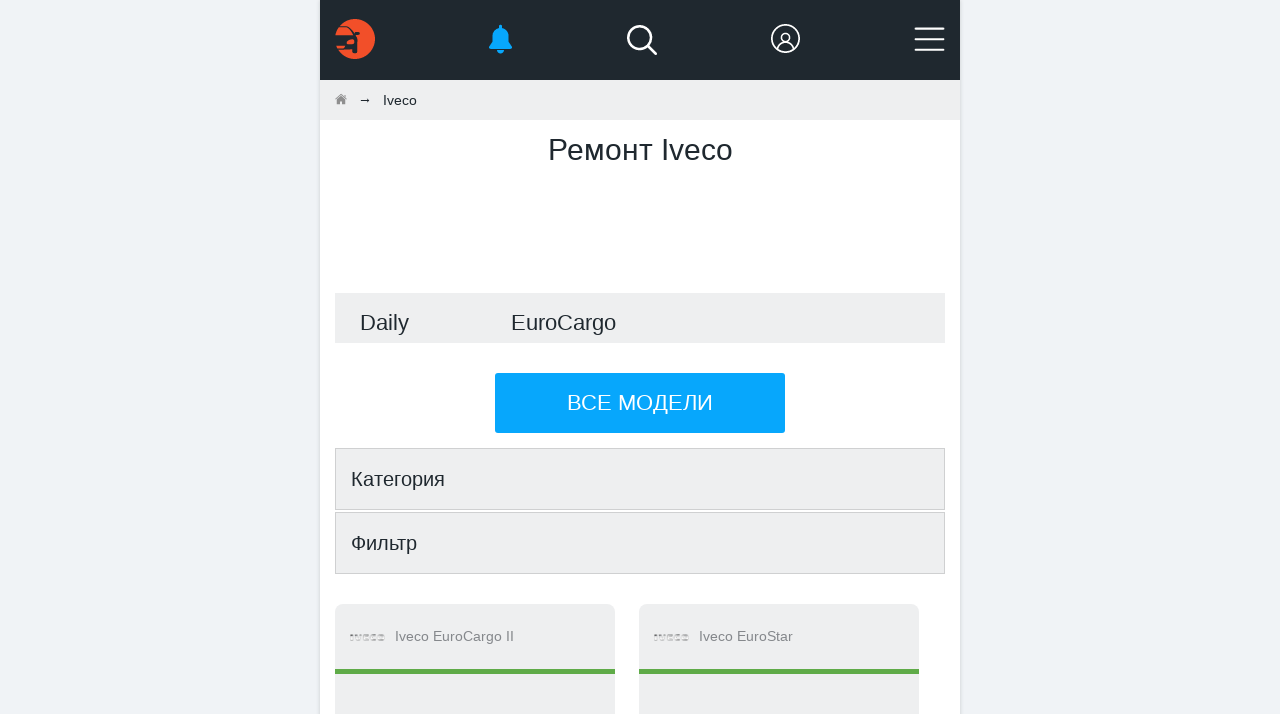

--- FILE ---
content_type: text/html; charset=UTF-8
request_url: https://m.etlib.ru/auto/iveco-25
body_size: 13060
content:
<!DOCTYPE HTML>
<html lang="ru" >
      <head>
        <title>Ремонт Iveco своими руками – Инструкции по ремонту авто Iveco</title>

        <meta http-equiv="Content-type" content="text/html; charset=utf-8"/>
        <meta name="viewport" content="width=device-width, initial-scale=1.0, maximum-scale=1.0"/>
        <meta name="apple-mobile-web-app-capable" content="yes"/>

        
        <meta name="description" content="Более 126+ инструкций по ремонту Iveco своими руками - ✏️статьи, &#128249;видео, &#9997;фотоотчёты и &#128172;ответы на вопросы про ремонт и диагностику Iveco"/>
        

        



        
            <link rel="stylesheet" href="/Templates/skin/m2/css/styles.min.css?1655982483"/>
        

        <link rel="stylesheet" href="/Templates/skin/m2/css/core.min.css?1717402348">
        <!-- <link rel="stylesheet" href="/Templates/skin/m2/css/core.css?1769022420"> -->

        

        

        
          <link rel="canonical" href="https://etlib.ru/auto/iveco-25"/>
        

        

        

        <link rel="apple-touch-icon-precomposed" sizes="57x57" href="/Templates/skin/m2/css/favicon/apple-touch-icon-57x57.png" />
<link rel="apple-touch-icon-precomposed" sizes="114x114" href="/Templates/skin/m2/css/favicon/apple-touch-icon-114x114.png" />
<link rel="apple-touch-icon-precomposed" sizes="72x72" href="/Templates/skin/m2/css/favicon/apple-touch-icon-72x72.png" />
<link rel="apple-touch-icon-precomposed" sizes="144x144" href="/Templates/skin/m2/css/favicon/apple-touch-icon-144x144.png" />
<link rel="apple-touch-icon-precomposed" sizes="60x60" href="/Templates/skin/m2/css/favicon/apple-touch-icon-60x60.png" />
<link rel="apple-touch-icon-precomposed" sizes="120x120" href="/Templates/skin/m2/css/favicon/apple-touch-icon-120x120.png" />
<link rel="apple-touch-icon-precomposed" sizes="76x76" href="/Templates/skin/m2/css/favicon/apple-touch-icon-76x76.png" />
<link rel="apple-touch-icon-precomposed" sizes="152x152" href="/Templates/skin/m2/css/favicon/apple-touch-icon-152x152.png" />
<link rel="icon" type="image/png" href="/Templates/skin/m2/css/favicon/favicon-196x196.png" sizes="196x196" />
<link rel="icon" type="image/png" href="/Templates/skin/m2/css/favicon/favicon-96x96.png" sizes="96x96" />
<link rel="icon" type="image/png" href="/Templates/skin/m2/css/favicon/favicon-32x32.png" sizes="32x32" />
<link rel="icon" type="image/png" href="/Templates/skin/m2/css/favicon/favicon-16x16.png" sizes="16x16" />
<link rel="icon" type="image/png" href="/Templates/skin/m2/css/favicon/favicon-128.png" sizes="128x128" />
<meta name="msapplication-TileColor" content="#FFFFFF" />
<meta name="msapplication-TileImage" content="/Templates/skin/m2/css/favicon/mstile-144x144.png" />
<meta name="msapplication-square70x70logo" content="/Templates/skin/m2/css/favicon/mstile-70x70.png" />
<meta name="msapplication-square150x150logo" content="/Templates/skin/m2/css/favicon/mstile-150x150.png" />
<meta name="msapplication-wide310x150logo" content="/Templates/skin/m2/css/favicon/mstile-310x150.png" />
<meta name="msapplication-square310x310logo" content="/Templates/skin/m2/css/favicon/mstile-310x310.png" />


        

        

        

        
    </head>

<body>
    <div class="main">
    	<header class="header header__header">
    <div class="cookie-pop-up">
        <div class="cookie-pop-up__text">Продолжая использование данного сайта, я соглашаюсь с <a class="cookie-pop-up__link" href="https://etlib.ru/qa/support/privacy" target="_blank">политикой конфиденциальности.</a></div>
        <div class="cookie-pop-up__button">Хорошо</div>        
    </div>
    <div class="header__container">

        <a class="header__logo" href="/">
            <svg viewBox="0 0 40 40">
                <use xlink:href="/Templates/skin/v2/images/svg_icon/sprite.svg?1655982574#simple-logo"></use>
            </svg>
        </a>

        <div id="alerts" class="header__notice">
            <svg class="header__notice-svg" viewBox="0 0 23 30">
                <use xlink:href="/Templates/skin/v2/images/svg_icon/sprite.svg?1655982574#bell"></use>
            </svg>
        </div>

        <svg class="header__search-btn-svg" viewBox="0 0 18 18">
            <use xlink:href="/Templates/skin/v2/images/svg_icon/sprite.svg?1655982574#lens"></use>
        </svg>

        <div class="search">
          <form id="search" method="get" action="/search">
            <input class="search__field" name="q" type="text">
            <input type="submit" value="" />
          </form>

            <!-- <ul class="search__result">
                <li class="search__result-item">Результат поиска 1</li>
                <li class="search__result-item">Результат поиска 2</li>
                <li class="search__result-item">Результат поиска 3</li>
            </ul> -->
        </div>

        <!-- ПОКАЗЫВАТЬ ПОКА ПОЛЬЗОВАТЕЛЬ НЕ ЗАРЕГИСТРИРОВАН -->
        <div id="user">
  <svg class="header__user-unregistered" viewBox="0 0 30 30">
      <use xlink:href="/Templates/skin/v2/images/svg_icon/sprite.svg?1655982574#user-unregistered"></use>
  </svg>

<div class="registration-pop-up">
    <div class="registration-pop-up__container">
        <svg class="registration-pop-up__close-btn-icon-svg" viewBox="0 0 22 22">
            <use xlink:href="/Templates/skin/v2/images/svg_icon/sprite.svg?1655982574#close-btn"></use>
        </svg>

        <div class="registration-pop-up__login-methods registration-pop-up__login-methods_social">
            <div class="registration-pop-up__title">Регистрация временно закрыта</div>



        </div>

        <!-- <div id="loginErrors" class="registration-pop-up__error errors" style="display:none;"></div> -->
    </div>
</div>


</div>

        <svg class="header__burger-btn-svg" viewBox="0 0 39 32">
            <use xlink:href="/Templates/skin/v2/images/svg_icon/sprite.svg?1655982574#burger-btn"></use>
        </svg>

        <nav class="burger-menu">
            <a class="burger-menu__item" href="/auto?type[]=blog" rel="nofollow">Статьи</a>
            <a class="burger-menu__item" href="/auto?type[]=report" rel="nofollow">Фотоинструкции</a>
            <a class="burger-menu__item" href="/auto?type[]=video" rel="nofollow">Видео</a>
            <a class="burger-menu__item" href="/qa" rel="nofollow">Вопросы/ответы</a>
            <a class="burger-menu__item" href="/автонормы" rel="nofollow">Автонормы</a>
            <a class="burger-menu__item" href="/tehdata" rel="nofollow">Тех. данные</a>
            <a class="burger-menu__item" href="/wiki" rel="nofollow">Wiki</a>
            <a class="burger-menu__item" href="/calc" rel="nofollow">Калькуляторы</a>
            <a class="burger-menu__item" href="/auto?type[]=lifehack" rel="nofollow">Лайфхаки</a>

            <div class="burger-menu__social-links">
                <a href="https://vk.com/atlib" rel="nofollow noindex" target="_blank">
                    <svg class="burger-menu__icon-svg" viewBox="0 0 30 30">
                        <use xlink:href="/Templates/skin/v2/images/svg_icon/sprite.svg?1655982574#social-vk"></use>
                    </svg>
                </a>
                <a href="https://zen.yandex.ru/etlib" rel="nofollow noindex" target="_blank">
                    <svg class="burger-menu__icon-svg" viewBox="0 0 30 30">
                        <use xlink:href="/Templates/skin/v2/images/svg_icon/sprite.svg?1655982574#social-dzen"></use>
                    </svg>
                </a>
                <a href="https://www.youtube.com/channel/UCYO-WH9dCMvDGX8S0G_WfJQ/featured" rel="nofollow noindex" target="_blank">
                    <svg class="burger-menu__icon-svg" viewBox="0 0 30 30">
                        <use xlink:href="/Templates/skin/v2/images/svg_icon/sprite.svg?1655982574#social-youtube"></use>
                    </svg>
                </a>
                <a href="https://twitter.com/EtlibRu" rel="nofollow noindex" target="_blank">
                    <svg class="burger-menu__icon-svg" viewBox="0 0 30 30">
                        <use xlink:href="/Templates/skin/v2/images/svg_icon/sprite.svg?1655982574#social-twitter"></use>
                    </svg>
                </a>
                <a href="https://www.facebook.com/etlibru/" rel="nofollow noindex" target="_blank">
                    <svg class="burger-menu__icon-svg" viewBox="0 0 30 30">
                        <use xlink:href="/Templates/skin/v2/images/svg_icon/sprite.svg?1655982574#social-facebook"></use>
                    </svg>
                </a>
            </div>
        </nav>

        <div id="notifList" class="notifications-pop-up">
            <!-- ajax notif list -->
        </div>
    </div>
</header>

        <div id="popup" >
    <!-- НА УДАЛЕНИЕ -->
    <!-- <form class="login" action="/qa/login" >
        <div class="title tac">Вход</div>
        <div class="social" data-ulogin="display=buttons;fields=nickname,email,photo;lang=ru;redirect_uri=;callback=ulogin">
            <span class="fb" data-uloginbutton="facebook" ></span>
            <span class="vk" data-uloginbutton="vkontakte" ></span>
            <span class="tw" data-uloginbutton="twitter" ></span>
            <span class="mr" data-uloginbutton="mailru" ></span>
            <span class="ok" data-uloginbutton="odnoklassniki" ></span>
            <span class="gp" data-uloginbutton="googleplus" ></span>
        </div>
        <input type="text" name="login" placeholder="Логин" required />
        <input type="password" name="password" placeholder="Пароль" required />
        <p class="error"></p>
        <input type="submit" value="Войти" />
        <div class="subnav">
            <a class="left forgot-tab" href="javascript:void(0)" >Забыли пароль?</a>
            <a class="right registration-tab" href="javascript:void(0)" >Создать аккаунт</a>
        </div>
    </form>

    <form class="registration" action="/qa/register">
        <div class="title tac">Регистрация</div>
        <div class="social" data-ulogin="display=buttons;fields=nickname,email,photo;lang=ru;redirect_uri=;callback=ulogin">
            <span class="fb" data-uloginbutton="facebook" ></span>
            <span class="vk" data-uloginbutton="vkontakte" ></span>
            <span class="tw" data-uloginbutton="twitter" ></span>
            <span class="mr" data-uloginbutton="mailru" ></span>
            <span class="ok" data-uloginbutton="odnoklassniki" ></span>
            <span class="gp" data-uloginbutton="googleplus" ></span>
        </div>
        <input name="login" type="text" placeholder="Логин" required />
        <input name="password" type="password" placeholder="Пароль" required />
        <input name="email" type="email" placeholder="E-mail" required />

        <div id="reg-recaptcha" class="captcha" data-sitekey="6LdIJBETAAAAAOAR11NEHosHGqd9ury6BN1ZFE-z"></div>
        <p class="error"></p>
        <input type="submit" class="blue-button" value="Отправить" />
        <a class="login-tab" href="javascript:void(0)">Отменить</a>
    </form>

    <form class="forgot" action="/qa/forgot">
        <div class="title">Восстановление пароля</div>
        <p>На указанный email будет выслано письмо с инструкцией по восстановлению пароля.</p>
        <input name="email" type="email" placeholder="E-mail" required />
        <div class="error"></div>
        <input type="submit" class="blue-button" value="Отправить" />
        <a class="login-tab" href="javascript:void(0)">Отменить</a>
    </form> -->
    
    
    <form class="dislike" action="/site/ajaxRating">
        <input type="hidden" name="action" value="minus">
        <input type="hidden" name="item" value="">
        <input type="hidden" name="id" value="">

        <div class="title">Инструкция бесполезна?</div>
        <p>Напишите причину или укажите на ошибку.</p>
        <textarea name="comment" required></textarea>
        <br/>
        <label>Почта для связи:</label>
        <input type="text" name="email">
        <div class="error"></div>
        <input type="submit" disabled="disabled" value="Отправить" />
    </form>

    <div class="message"></div>

    <div class="confirm tac">
        <div class="text"></div>
        <a class="yes" href="javascript:void(0)">Да</a>
        <a class="no" href="javascript:void(0)">Нет</a>
    </div>

    <a class="close" href="javascript:void(0);" >&#10006;</a>
</div>

  	<div id="content">
            <div class="panel">
                <ul class="breadcrumbs" itemscope itemtype="http://schema.org/BreadcrumbList">
    
    <li itemprop="itemListElement" itemscope itemtype="http://schema.org/ListItem">
         
            <a href="/" itemprop="item">
                
                 <meta itemprop="name" content="Главная" />
                 <span>
                    <svg viewBox="0 0 13 13">
                        <use xlink:href="/Templates/skin/v2/images/svg_icon/sprite.svg?1655982574#bread-crumbs-home"></use>
                    </svg>
                 </span>
                
            </a>
        
        <meta itemprop="position" content="1" />
    </li>
    
    <li itemprop="itemListElement" itemscope itemtype="http://schema.org/ListItem">
        
            <span>
                <span itemprop="name">Iveco</span>
            </span>
            <link itemprop="item" href="/auto/iveco-25" />
        
        <meta itemprop="position" content="2" />
    </li>
    
</ul>

            </div>
            <div class="text">
                <h1 class="tac">Ремонт Iveco</h1>

                <div class="adv w320 center" style="margin-bottom: 10px;">
                    <!-- m2_model_320x100 -->
                    <ins class="adsbygoogle"
                         style="display:inline-block;width:320px;height:100px"
                         data-ad-client="ca-pub-6411000547442522"
                         data-ad-slot="5422380911"></ins>
                    <script>
                         (adsbygoogle = window.adsbygoogle || []).push({});
                    </script>
                </div>

                
                <div class="panel brands">
                    <ul>
                        
                        
                        <li><a href="/auto/iveco-25/daily-1473">Daily</a></li>
                        
                        
                        
                        <li><a href="/auto/iveco-25/eurocargo-1475">EuroCargo</a></li>
                        
                        
                    </ul>
                </div>

                <div class="tac" id="popular_models_more">
                    <input type="button" value="Все модели">
                </div>
                


                

                <div id="qa-filter">
                    <section class="qa-filter__category">
                        <div class="qa-filter__title">
                            <div class="qa-filter__back">
                                <svg xmlns="http://www.w3.org/2000/svg" viewBox="0 0 9 5"><path class="shape" d="M4.5 3.7L.7 0 0 .7 4.5 5 9 .7 8.3 0z"></path></svg>
                            </div>
                            <h3>Категория</h3>
                            <div class="qa-filter__close">
                                <svg xmlns="http://www.w3.org/2000/svg"  viewBox="0 0 16 16" preserveAspectRatio="xMidYMid meet" fill="none"><path d="M2 14L14 2"></path><path d="M2 2l12 12"></path></svg>
                            </div>
                        </div>
                        <ul class="column-2">
                            <li class="active"><a href="/auto/iveco-25">Все категории</a></li>
                            

                            <li class="
                                ">
                                
                                <a href="/auto/iveco-25/rashodniki-to-1">Расходники ТО</a>
                                  
                                    <ul class="sub-category">
                                      
                                        <li class="sub-category__item ">
                                          
            																<span>Свечи</span>
            															
                                        </li>
                                       
                                        <li class="sub-category__item ">
                                          
                                            <a href="/auto/iveco-25/rashodniki-to-1/remen-generatora-3">Ремень генератора</a>
                                          
                                        </li>
                                       
                                        <li class="sub-category__item ">
                                          
                                            <a href="/auto/iveco-25/rashodniki-to-1/rementsep-grm-4">Ремень и цепь ГРМ</a>
                                          
                                        </li>
                                       
                                        <li class="sub-category__item ">
                                          
                                            <a href="/auto/iveco-25/rashodniki-to-1/maslyanyj-filtr-5">Масляный фильтр</a>
                                          
                                        </li>
                                       
                                        <li class="sub-category__item ">
                                          
            																<span>Воздушный фильтр</span>
            															
                                        </li>
                                       
                                        <li class="sub-category__item ">
                                          
            																<span>Салонный фильтр</span>
            															
                                        </li>
                                       
                                        <li class="sub-category__item ">
                                          
                                            <a href="/auto/iveco-25/rashodniki-to-1/toplivnyj-filtr--8">Топливный фильтр </a>
                                          
                                        </li>
                                       
                                        <li class="sub-category__item ">
                                          
                                            <a href="/auto/iveco-25/rashodniki-to-1/motornoe-maslo-9">Моторное масло</a>
                                          
                                        </li>
                                       
                                        <li class="sub-category__item ">
                                          
                                            <a href="/auto/iveco-25/rashodniki-to-1/tehnicheskoe-obsluzhivanie-10">Техническое обслуживание</a>
                                          
                                        </li>
                                       
                                    </ul>
                                  
                                
                            </li>
                            

                            <li class="
                                ">
                                
                                <a href="/auto/iveco-25/tormoznaya-sistema-11">Тормозная система</a>
                                  
                                    <ul class="sub-category">
                                      
                                        <li class="sub-category__item ">
                                          
            																<span>Тормозной барабан</span>
            															
                                        </li>
                                       
                                        <li class="sub-category__item ">
                                          
                                            <a href="/auto/iveco-25/tormoznaya-sistema-11/tormoznye-kolodki-13">Тормозные колодки</a>
                                          
                                        </li>
                                       
                                        <li class="sub-category__item ">
                                          
                                            <a href="/auto/iveco-25/tormoznaya-sistema-11/tormoznoj-disk-14">Тормозной диск</a>
                                          
                                        </li>
                                       
                                        <li class="sub-category__item ">
                                          
                                            <a href="/auto/iveco-25/tormoznaya-sistema-11/tormoznoj-tsilindr-15">Тормозной цилиндр</a>
                                          
                                        </li>
                                       
                                        <li class="sub-category__item ">
                                          
                                            <a href="/auto/iveco-25/tormoznaya-sistema-11/tormoznoj-shlang-16">Тормозной шланг</a>
                                          
                                        </li>
                                       
                                        <li class="sub-category__item ">
                                          
            																<span>Вакуумный усилитель тормозов</span>
            															
                                        </li>
                                       
                                        <li class="sub-category__item ">
                                          
                                            <a href="/auto/iveco-25/tormoznaya-sistema-11/tormoznoj-support-18">Тормозной суппорт</a>
                                          
                                        </li>
                                       
                                        <li class="sub-category__item ">
                                          
                                            <a href="/auto/iveco-25/tormoznaya-sistema-11/ruchnik-19">Ручник</a>
                                          
                                        </li>
                                       
                                        <li class="sub-category__item ">
                                          
            																<span>Тормозная жидкость</span>
            															
                                        </li>
                                       
                                        <li class="sub-category__item ">
                                          
            																<span>Педали</span>
            															
                                        </li>
                                       
                                        <li class="sub-category__item ">
                                          
            																<span>АБС</span>
            															
                                        </li>
                                       
                                    </ul>
                                  
                                
                            </li>
                            

                            <li class="
                                ">
                                
                                <a href="/auto/iveco-25/sistema-vpuskavypuska-23">Система впуска/выпуска</a>
                                  
                                    <ul class="sub-category">
                                      
                                        <li class="sub-category__item ">
                                          
            																<span>Катализатор</span>
            															
                                        </li>
                                       
                                        <li class="sub-category__item ">
                                          
            																<span>Выхлопная труба</span>
            															
                                        </li>
                                       
                                        <li class="sub-category__item ">
                                          
            																<span>Лямбда-зонд</span>
            															
                                        </li>
                                       
                                        <li class="sub-category__item ">
                                          
            																<span>Сажевый фильтр</span>
            															
                                        </li>
                                       
                                        <li class="sub-category__item ">
                                          
            																<span>Коллектор</span>
            															
                                        </li>
                                       
                                        <li class="sub-category__item ">
                                          
                                            <a href="/auto/iveco-25/sistema-vpuskavypuska-23/turbina-29">Турбина</a>
                                          
                                        </li>
                                       
                                        <li class="sub-category__item ">
                                          
            																<span>Воздуховод</span>
            															
                                        </li>
                                       
                                        <li class="sub-category__item ">
                                          
            																<span>Воздушный фильтр</span>
            															
                                        </li>
                                       
                                        <li class="sub-category__item ">
                                          
            																<span>EGR</span>
            															
                                        </li>
                                       
                                    </ul>
                                  
                                
                            </li>
                            

                            <li class="
                                ">
                                
                                <a href="/auto/iveco-25/toplivnaya-sistema-33">Топливная система</a>
                                  
                                    <ul class="sub-category">
                                      
                                        <li class="sub-category__item ">
                                          
                                            <a href="/auto/iveco-25/toplivnaya-sistema-33/toplivnyj-filtr--34">Топливный фильтр </a>
                                          
                                        </li>
                                       
                                        <li class="sub-category__item ">
                                          
                                            <a href="/auto/iveco-25/toplivnaya-sistema-33/tnvd-35">ТНВД</a>
                                          
                                        </li>
                                       
                                        <li class="sub-category__item ">
                                          
                                            <a href="/auto/iveco-25/toplivnaya-sistema-33/toplivnye-forsunki-36">Топливные форсунки</a>
                                          
                                        </li>
                                       
                                        <li class="sub-category__item ">
                                          
            																<span>Топливный бак</span>
            															
                                        </li>
                                       
                                        <li class="sub-category__item ">
                                          
            																<span>Карбюратор</span>
            															
                                        </li>
                                       
                                        <li class="sub-category__item ">
                                          
                                            <a href="/auto/iveco-25/toplivnaya-sistema-33/toplivnyj-nasos-39">Топливный насос</a>
                                          
                                        </li>
                                       
                                        <li class="sub-category__item ">
                                          
            																<span>ГБО</span>
            															
                                        </li>
                                       
                                        <li class="sub-category__item ">
                                          
            																<span>Датчики топлива</span>
            															
                                        </li>
                                       
                                    </ul>
                                  
                                
                            </li>
                            

                            <li class="
                                ">
                                
                                <a href="/auto/iveco-25/dvigatel-42">Двигатель</a>
                                  
                                    <ul class="sub-category">
                                      
                                        <li class="sub-category__item ">
                                          
                                            <a href="/auto/iveco-25/dvigatel-42/blok-tsilindrov-43">Блок цилиндров</a>
                                          
                                        </li>
                                       
                                        <li class="sub-category__item ">
                                          
            																<span>Подушка двигателя</span>
            															
                                        </li>
                                       
                                        <li class="sub-category__item ">
                                          
            																<span>Гидрокомпенсатор</span>
            															
                                        </li>
                                       
                                        <li class="sub-category__item ">
                                          
                                            <a href="/auto/iveco-25/dvigatel-42/klapana-46">Клапана</a>
                                          
                                        </li>
                                       
                                        <li class="sub-category__item ">
                                          
                                            <a href="/auto/iveco-25/dvigatel-42/kolenval-47">Коленвал</a>
                                          
                                        </li>
                                       
                                        <li class="sub-category__item ">
                                          
                                            <a href="/auto/iveco-25/dvigatel-42/raspredval-48">Распредвал</a>
                                          
                                        </li>
                                       
                                        <li class="sub-category__item ">
                                          
                                            <a href="/auto/iveco-25/dvigatel-42/gbts-49">ГБЦ</a>
                                          
                                        </li>
                                       
                                        <li class="sub-category__item ">
                                          
                                            <a href="/auto/iveco-25/dvigatel-42/maslyanyj-nasos-50">Масляный насос</a>
                                          
                                        </li>
                                       
                                        <li class="sub-category__item ">
                                          
                                            <a href="/auto/iveco-25/dvigatel-42/grm-51">ГРМ</a>
                                          
                                        </li>
                                       
                                        <li class="sub-category__item ">
                                          
                                            <a href="/auto/iveco-25/dvigatel-42/remen-generatora-52">Ремень генератора</a>
                                          
                                        </li>
                                       
                                        <li class="sub-category__item ">
                                          
                                            <a href="/auto/iveco-25/dvigatel-42/maslyanyj-filtr-53">Масляный фильтр</a>
                                          
                                        </li>
                                       
                                        <li class="sub-category__item ">
                                          
            																<span>Интеркулер</span>
            															
                                        </li>
                                       
                                        <li class="sub-category__item ">
                                          
            																<span>Прокладки двигателя</span>
            															
                                        </li>
                                       
                                        <li class="sub-category__item ">
                                          
            																<span>Дроссель</span>
            															
                                        </li>
                                       
                                        <li class="sub-category__item ">
                                          
            																<span>Регулятор холостого хода</span>
            															
                                        </li>
                                       
                                        <li class="sub-category__item ">
                                          
                                            <a href="/auto/iveco-25/dvigatel-42/karter-58">Поддон картера</a>
                                          
                                        </li>
                                       
                                        <li class="sub-category__item ">
                                          
            																<span>Вентиляция картерных газов</span>
            															
                                        </li>
                                       
                                    </ul>
                                  
                                
                            </li>
                            

                            <li class="
                                ">
                                
                                <a href="/auto/iveco-25/datchiki-60">Датчики</a>
                                  
                                    <ul class="sub-category">
                                      
                                        <li class="sub-category__item ">
                                          
            																<span>Датчик детонации</span>
            															
                                        </li>
                                       
                                        <li class="sub-category__item ">
                                          
            																<span>Датчик коленвала</span>
            															
                                        </li>
                                       
                                        <li class="sub-category__item ">
                                          
                                            <a href="/auto/iveco-25/datchiki-60/datchik-masla-63">Датчик масла</a>
                                          
                                        </li>
                                       
                                        <li class="sub-category__item ">
                                          
            																<span>Датчик распредвала</span>
            															
                                        </li>
                                       
                                        <li class="sub-category__item ">
                                          
                                            <a href="/auto/iveco-25/datchiki-60/datchik-skorosti-65">Датчик скорости</a>
                                          
                                        </li>
                                       
                                        <li class="sub-category__item ">
                                          
            																<span>Датчик температуры</span>
            															
                                        </li>
                                       
                                        <li class="sub-category__item ">
                                          
            																<span>Датчик АБС</span>
            															
                                        </li>
                                       
                                        <li class="sub-category__item ">
                                          
            																<span>ДМРВ (датчик массового расхода воздуха, MAF) </span>
            															
                                        </li>
                                       
                                        <li class="sub-category__item ">
                                          
            																<span>ДТВВ (датчик температуры всасываемого воздуха)</span>
            															
                                        </li>
                                       
                                        <li class="sub-category__item ">
                                          
            																<span>ДАД (датчик абсолютного давления, MAP)</span>
            															
                                        </li>
                                       
                                        <li class="sub-category__item ">
                                          
            																<span>ДПДЗ (датчик положения дроссельной заслонки)</span>
            															
                                        </li>
                                       
                                        <li class="sub-category__item ">
                                          
            																<span>Датчик дождя</span>
            															
                                        </li>
                                       
                                    </ul>
                                  
                                
                            </li>
                            

                            <li class="
                                ">
                                
                                <a href="/auto/iveco-25/hodovaya-72">Ходовая</a>
                                  
                                    <ul class="sub-category">
                                      
                                        <li class="sub-category__item ">
                                          
                                            <a href="/auto/iveco-25/hodovaya-72/podveska-73">Подвеска</a>
                                          
                                        </li>
                                       
                                        <li class="sub-category__item ">
                                          
                                            <a href="/auto/iveco-25/hodovaya-72/most-74">Мост</a>
                                          
                                        </li>
                                       
                                        <li class="sub-category__item ">
                                          
            																<span>Амортизаторы</span>
            															
                                        </li>
                                       
                                        <li class="sub-category__item ">
                                          
            																<span>Пружины</span>
            															
                                        </li>
                                       
                                        <li class="sub-category__item ">
                                          
            																<span>Рессоры</span>
            															
                                        </li>
                                       
                                        <li class="sub-category__item ">
                                          
                                            <a href="/auto/iveco-25/hodovaya-72/kolesa-78">Колеса</a>
                                          
                                        </li>
                                       
                                        <li class="sub-category__item ">
                                          
                                            <a href="/auto/iveco-25/hodovaya-72/stupitsa-79">Ступица</a>
                                          
                                        </li>
                                       
                                        <li class="sub-category__item ">
                                          
            																<span>Стабилизатор</span>
            															
                                        </li>
                                       
                                        <li class="sub-category__item ">
                                          
            																<span>Сайлентблок</span>
            															
                                        </li>
                                       
                                        <li class="sub-category__item ">
                                          
            																<span>Шаровая опора</span>
            															
                                        </li>
                                       
                                    </ul>
                                  
                                
                            </li>
                            

                            <li class="
                                ">
                                
                                <a href="/auto/iveco-25/rulevoe-83">Рулевое</a>
                                  
                                    <ul class="sub-category">
                                      
                                        <li class="sub-category__item ">
                                          
            																<span>Пыльник</span>
            															
                                        </li>
                                       
                                        <li class="sub-category__item ">
                                          
                                            <a href="/auto/iveco-25/rulevoe-83/gur-85">ГУР</a>
                                          
                                        </li>
                                       
                                        <li class="sub-category__item ">
                                          
            																<span>Рулевая рейка</span>
            															
                                        </li>
                                       
                                        <li class="sub-category__item ">
                                          
                                            <a href="/auto/iveco-25/rulevoe-83/rul-87">Руль</a>
                                          
                                        </li>
                                       
                                    </ul>
                                  
                                
                            </li>
                            

                            <li class="
                                ">
                                
                                <a href="/auto/iveco-25/transmissiya-88">Трансмиссия</a>
                                  
                                    <ul class="sub-category">
                                      
                                        <li class="sub-category__item ">
                                          
            																<span>Раздатка</span>
            															
                                        </li>
                                       
                                        <li class="sub-category__item ">
                                          
            																<span>ШРУС</span>
            															
                                        </li>
                                       
                                        <li class="sub-category__item ">
                                          
                                            <a href="/auto/iveco-25/transmissiya-88/kardan-91">Кардан</a>
                                          
                                        </li>
                                       
                                        <li class="sub-category__item ">
                                          
                                            <a href="/auto/iveco-25/transmissiya-88/podvesnoj-podshipnik-92">Подвесной подшипник</a>
                                          
                                        </li>
                                       
                                        <li class="sub-category__item ">
                                          
            																<span>Дифференциал</span>
            															
                                        </li>
                                       
                                        <li class="sub-category__item ">
                                          
                                            <a href="/auto/iveco-25/transmissiya-88/reduktor-94">Редуктор</a>
                                          
                                        </li>
                                       
                                        <li class="sub-category__item ">
                                          
            																<span>Полуось</span>
            															
                                        </li>
                                       
                                        <li class="sub-category__item ">
                                          
            																<span>Приводные валы</span>
            															
                                        </li>
                                       
                                    </ul>
                                  
                                
                            </li>
                            

                            <li class="
                                ">
                                
                                <a href="/auto/iveco-25/korobka-peredach-97">Коробка передач</a>
                                  
                                    <ul class="sub-category">
                                      
                                        <li class="sub-category__item ">
                                          
            																<span>Сцепление</span>
            															
                                        </li>
                                       
                                        <li class="sub-category__item ">
                                          
            																<span>Выжимной подшипник</span>
            															
                                        </li>
                                       
                                        <li class="sub-category__item ">
                                          
                                            <a href="/auto/iveco-25/korobka-peredach-97/akpp-100">АКПП</a>
                                          
                                        </li>
                                       
                                        <li class="sub-category__item ">
                                          
                                            <a href="/auto/iveco-25/korobka-peredach-97/mkpp-101">МКПП</a>
                                          
                                        </li>
                                       
                                        <li class="sub-category__item ">
                                          
            																<span>Вариатор</span>
            															
                                        </li>
                                       
                                        <li class="sub-category__item ">
                                          
            																<span>Кулиса</span>
            															
                                        </li>
                                       
                                        <li class="sub-category__item ">
                                          
            																<span>Сальник</span>
            															
                                        </li>
                                       
                                        <li class="sub-category__item ">
                                          
                                            <a href="/auto/iveco-25/korobka-peredach-97/datchik-skorosti-105">Датчик скорости</a>
                                          
                                        </li>
                                       
                                    </ul>
                                  
                                
                            </li>
                            

                            <li class="
                                ">
                                
                                <a href="/auto/iveco-25/ohlazhdenie-i-otoplenie-106">Охлаждение и отопление</a>
                                  
                                    <ul class="sub-category">
                                      
                                        <li class="sub-category__item ">
                                          
                                            <a href="/auto/iveco-25/ohlazhdenie-i-otoplenie-106/radiator-107">Радиатор</a>
                                          
                                        </li>
                                       
                                        <li class="sub-category__item ">
                                          
            																<span>Печка</span>
            															
                                        </li>
                                       
                                        <li class="sub-category__item ">
                                          
            																<span>Термостат</span>
            															
                                        </li>
                                       
                                        <li class="sub-category__item ">
                                          
                                            <a href="/auto/iveco-25/ohlazhdenie-i-otoplenie-106/pompa-110">Помпа</a>
                                          
                                        </li>
                                       
                                        <li class="sub-category__item ">
                                          
            																<span>Вентилятор охлаждения двигателя</span>
            															
                                        </li>
                                       
                                        <li class="sub-category__item ">
                                          
                                            <a href="/auto/iveco-25/ohlazhdenie-i-otoplenie-106/rasshiritelnyj-bachok-112">Расширительный бачок</a>
                                          
                                        </li>
                                       
                                        <li class="sub-category__item ">
                                          
            																<span>Испаритель</span>
            															
                                        </li>
                                       
                                        <li class="sub-category__item ">
                                          
            																<span>Кондиционер</span>
            															
                                        </li>
                                       
                                        <li class="sub-category__item ">
                                          
            																<span>Теплообменник</span>
            															
                                        </li>
                                       
                                    </ul>
                                  
                                
                            </li>
                            

                            <li class="
                                ">
                                
                                <a href="/auto/iveco-25/elektrika-116">Электрика</a>
                                  
                                    <ul class="sub-category">
                                      
                                        <li class="sub-category__item ">
                                          
                                            <a href="/auto/iveco-25/elektrika-116/akkumulyator-117">Аккумулятор</a>
                                          
                                        </li>
                                       
                                        <li class="sub-category__item ">
                                          
                                            <a href="/auto/iveco-25/elektrika-116/generator-118">Генератор</a>
                                          
                                        </li>
                                       
                                        <li class="sub-category__item ">
                                          
            																<span>Стартер</span>
            															
                                        </li>
                                       
                                        <li class="sub-category__item ">
                                          
                                            <a href="/auto/iveco-25/elektrika-116/vysokovoltnye-provoda-120">Высоковольтные провода</a>
                                          
                                        </li>
                                       
                                        <li class="sub-category__item ">
                                          
            																<span>Блок предохранителей и реле</span>
            															
                                        </li>
                                       
                                        <li class="sub-category__item ">
                                          
            																<span>Блок комфорта</span>
            															
                                        </li>
                                       
                                        <li class="sub-category__item ">
                                          
                                            <a href="/auto/iveco-25/elektrika-116/ebu-123">ЭБУ</a>
                                          
                                        </li>
                                       
                                        <li class="sub-category__item ">
                                          
            																<span>Зуммер</span>
            															
                                        </li>
                                       
                                        <li class="sub-category__item ">
                                          
            																<span>Сигнализация</span>
            															
                                        </li>
                                       
                                        <li class="sub-category__item ">
                                          
            																<span>Система подогрева</span>
            															
                                        </li>
                                       
                                        <li class="sub-category__item ">
                                          
                                            <a href="/auto/iveco-25/elektrika-116/provodka-127">Проводка</a>
                                          
                                        </li>
                                       
                                    </ul>
                                  
                                
                            </li>
                            

                            <li class="
                                no_item">
                                
                                Освещение
                                
                            </li>
                            

                            <li class="
                                ">
                                
                                <a href="/auto/iveco-25/sistema-zazhiganiya-133">Система зажигания</a>
                                  
                                    <ul class="sub-category">
                                      
                                        <li class="sub-category__item ">
                                          
            																<span>Катушка зажигания</span>
            															
                                        </li>
                                       
                                        <li class="sub-category__item ">
                                          
            																<span>Трамблер</span>
            															
                                        </li>
                                       
                                        <li class="sub-category__item ">
                                          
            																<span>Замок зажигания</span>
            															
                                        </li>
                                       
                                        <li class="sub-category__item ">
                                          
                                            <a href="/auto/iveco-25/sistema-zazhiganiya-133/zazhiganie-137">Зажигание</a>
                                          
                                        </li>
                                       
                                        <li class="sub-category__item ">
                                          
            																<span>Свечи</span>
            															
                                        </li>
                                       
                                    </ul>
                                  
                                
                            </li>
                            

                            <li class="
                                no_item">
                                
                                Кузов
                                
                            </li>
                            

                            <li class="
                                ">
                                
                                <a href="/auto/iveco-25/masla-i-zhidkosti-153">Масла и жидкости</a>
                                  
                                    <ul class="sub-category">
                                      
                                        <li class="sub-category__item ">
                                          
                                            <a href="/auto/iveco-25/masla-i-zhidkosti-153/motornoe-maslo-154">Моторное масло</a>
                                          
                                        </li>
                                       
                                        <li class="sub-category__item ">
                                          
                                            <a href="/auto/iveco-25/masla-i-zhidkosti-153/maslo-transmissionnoe-155">Масло трансмиссионное</a>
                                          
                                        </li>
                                       
                                        <li class="sub-category__item ">
                                          
            																<span>Масло АКПП</span>
            															
                                        </li>
                                       
                                        <li class="sub-category__item ">
                                          
            																<span>Тормозная жидкость</span>
            															
                                        </li>
                                       
                                        <li class="sub-category__item ">
                                          
                                            <a href="/auto/iveco-25/masla-i-zhidkosti-153/ohlazhdayushchie-zhidkosti-158">Охлаждающие жидкости</a>
                                          
                                        </li>
                                       
                                        <li class="sub-category__item ">
                                          
            																<span>Жидкость гидроусилителя</span>
            															
                                        </li>
                                       
                                    </ul>
                                  
                                
                            </li>
                            

                            <li class="
                                ">
                                
                                <a href="/auto/iveco-25/salon-160">Салон</a>
                                  
                                    <ul class="sub-category">
                                      
                                        <li class="sub-category__item ">
                                          
            																<span>Передняя панель</span>
            															
                                        </li>
                                       
                                        <li class="sub-category__item ">
                                          
                                            <a href="/auto/iveco-25/salon-160/pribornaya-panel-162">Приборная панель</a>
                                          
                                        </li>
                                       
                                        <li class="sub-category__item ">
                                          
            																<span>Обшивка двери</span>
            															
                                        </li>
                                       
                                        <li class="sub-category__item ">
                                          
            																<span>Потолок</span>
            															
                                        </li>
                                       
                                        <li class="sub-category__item ">
                                          
            																<span>Сиденье</span>
            															
                                        </li>
                                       
                                        <li class="sub-category__item ">
                                          
            																<span>Безопасность</span>
            															
                                        </li>
                                       
                                        <li class="sub-category__item ">
                                          
            																<span>Магнитола</span>
            															
                                        </li>
                                       
                                        <li class="sub-category__item ">
                                          
            																<span>Отделка салона</span>
            															
                                        </li>
                                       
                                    </ul>
                                  
                                
                            </li>
                            

                            <li class="
                                no_item">
                                
                                Автоэлектроника
                                
                            </li>
                            

                            <li class="
                                no_item">
                                
                                Оборудование
                                
                            </li>
                            

                            <li class="
                                no_item">
                                
                                Автохимия
                                
                            </li>
                            

                            <li class="
                                ">
                                
                                <a href="/auto/iveco-25/pereboi-v-rabote-neispravnosti-182">Перебои в работе (неисправности)</a>
                                  
                                    <ul class="sub-category">
                                      
                                        <li class="sub-category__item ">
                                          
            																<span>Вибрация</span>
            															
                                        </li>
                                       
                                        <li class="sub-category__item ">
                                          
                                            <a href="/auto/iveco-25/pereboi-v-rabote-neispravnosti-182/troenie-184">Троение</a>
                                          
                                        </li>
                                       
                                        <li class="sub-category__item ">
                                          
                                            <a href="/auto/iveco-25/pereboi-v-rabote-neispravnosti-182/postoronnie-zvuki-185">Посторонние звуки</a>
                                          
                                        </li>
                                       
                                        <li class="sub-category__item ">
                                          
                                            <a href="/auto/iveco-25/pereboi-v-rabote-neispravnosti-182/uvelichennyj-rashod-topliva-masla-vozduha-186">Увеличенный расход топлива, масла, воздуха</a>
                                          
                                        </li>
                                       
                                        <li class="sub-category__item ">
                                          
                                            <a href="/auto/iveco-25/pereboi-v-rabote-neispravnosti-182/snizhenie-moshchnosti-187">Снижение мощности</a>
                                          
                                        </li>
                                       
                                        <li class="sub-category__item ">
                                          
                                            <a href="/auto/iveco-25/pereboi-v-rabote-neispravnosti-182/sboi-holostogo-hoda-188">Сбои холостого хода</a>
                                          
                                        </li>
                                       
                                        <li class="sub-category__item ">
                                          
                                            <a href="/auto/iveco-25/pereboi-v-rabote-neispravnosti-182/diagnostika-189">Диагностика</a>
                                          
                                        </li>
                                       
                                        <li class="sub-category__item ">
                                          
            																<span>Сезонные проблемы</span>
            															
                                        </li>
                                       
                                    </ul>
                                  
                                
                            </li>
                            
                        </ul>
                    </section>

                    <noindex>
                        <section id="filter" class="qa-filter__filter">
                            <h3>Фильтр</h3>
                            <form id="catFtr">
                              <input type="hidden" name="cat" value="0">
                							<input type="hidden" name="subcat" value="0">
                              <div class="header">Марка</div>
                                <select name="mark">
                                    <option value="0">Все марки</option>
                                    
                                    <option  class="bold"  value="audi-4" data-id="4">Audi</option>
                                    
                                    <option  class="bold"  value="bmw-5" data-id="5">BMW</option>
                                    
                                    <option  class="bold"  value="chery-9" data-id="9">Chery</option>
                                    
                                    <option  class="bold"  value="chevrolet-10" data-id="10">Chevrolet</option>
                                    
                                    <option  class="bold"  value="citroen-12" data-id="12">Citroen</option>
                                    
                                    <option  class="bold"  value="ford-18" data-id="18">Ford</option>
                                    
                                    <option  class="bold"  value="honda-20" data-id="20">Honda</option>
                                    
                                    <option  class="bold"  value="kia-28" data-id="28">Kia</option>
                                    
                                    <option  class="bold"  value="mazda-35" data-id="35">Mazda</option>
                                    
                                    <option  class="bold"  value="mercedes-36" data-id="36">Mercedes</option>
                                    
                                    <option  class="bold"  value="mitsubishi-39" data-id="39">Mitsubishi</option>
                                    
                                    <option  class="bold"  value="nissan-40" data-id="40">Nissan</option>
                                    
                                    <option  class="bold"  value="opel-41" data-id="41">Opel</option>
                                    
                                    <option  class="bold"  value="renault-46" data-id="46">Renault</option>
                                    
                                    <option  class="bold"  value="skoda-51" data-id="51">Skoda</option>
                                    
                                    <option  class="bold"  value="toyota-56" data-id="56">Toyota</option>
                                    
                                    <option  class="bold"  value="volkswagen-57" data-id="57">Volkswagen</option>
                                    
                                    <option  class="bold"  value="vaz-60" data-id="60">ВАЗ (Lada)</option>
                                    
                                    <option    value="acura-1" data-id="1">Acura</option>
                                    
                                    <option    value="alfa-romeo-2" data-id="2">Alfa Romeo</option>
                                    
                                    <option    value="byd-7" data-id="7">BYD</option>
                                    
                                    <option    value="chrysler-11" data-id="11">Chrysler</option>
                                    
                                    <option    value="daewoo-13" data-id="13">Daewoo</option>
                                    
                                    <option    value="daf-65" data-id="65">DAF</option>
                                    
                                    <option    value="daihatsu-14" data-id="14">Daihatsu</option>
                                    
                                    <option    value="dodge-15" data-id="15">Dodge</option>
                                    
                                    <option    value="fiat-17" data-id="17">Fiat</option>
                                    
                                    <option    value="geely-19" data-id="19">Geely</option>
                                    
                                    <option    value="great-wall-73" data-id="73">Great Wall</option>
                                    
                                    <option    value="hyundai-22" data-id="22">Hyundai</option>
                                    
                                    <option    value="infiniti-23" data-id="23">Infiniti</option>
                                    
                                    <option    value="iran-khodro-75" data-id="75">Iran Khodro</option>
                                    
                                    <option    value="isuzu-24" data-id="24">Isuzu</option>
                                    
                                    <option   selected value="iveco-25" data-id="25">Iveco</option>
                                    
                                    <option    value="jeep-27" data-id="27">Jeep</option>
                                    
                                    <option    value="land-rover-30" data-id="30">Land Rover</option>
                                    
                                    <option    value="lexus-31" data-id="31">Lexus</option>
                                    
                                    <option    value="lifan-32" data-id="32">Lifan</option>
                                    
                                    <option    value="man-66" data-id="66">MAN</option>
                                    
                                    <option    value="mg-37" data-id="37">MG</option>
                                    
                                    <option    value="mini-74" data-id="74">MINI</option>
                                    
                                    <option    value="peugeot-42" data-id="42">Peugeot</option>
                                    
                                    <option    value="porsche-44" data-id="44">Porsche</option>
                                    
                                    <option    value="rover-48" data-id="48">Rover</option>
                                    
                                    <option    value="saab-49" data-id="49">Saab</option>
                                    
                                    <option    value="scania-68" data-id="68">Scania</option>
                                    
                                    <option    value="seat-50" data-id="50">Seat</option>
                                    
                                    <option    value="smart-52" data-id="52">Smart</option>
                                    
                                    <option    value="ssangyong-53" data-id="53">SsangYong</option>
                                    
                                    <option    value="subaru-54" data-id="54">Subaru</option>
                                    
                                    <option    value="suzuki-55" data-id="55">Suzuki</option>
                                    
                                    <option    value="volvo-58" data-id="58">Volvo</option>
                                    
                                    <option    value="gaz-61" data-id="61">ГАЗ</option>
                                    
                                    <option    value="zaz-62" data-id="62">ЗАЗ</option>
                                    
                                    <option    value="kamaz-70" data-id="70">КАМАЗ</option>
                                    
                                    <option    value="moskvich-63" data-id="63">Москвич</option>
                                    
                                    <option    value="uaz-72" data-id="72">УАЗ</option>
                                    
                                </select>

                                <div class="header">Модель</div>
                                <select name="model" >
                                        <option value="0">Все модели</option>
                                    
                                    <option class="bold"  value="daily-1473" data-id_model_catalog="1473">Daily</option>
                                    
                                    <option class="bold"  value="eurocargo-1475" data-id_model_catalog="1475">EuroCargo</option>
                                    
                                    <option class="bold"  value="eurostar-1476" data-id_model_catalog="1476">EuroStar</option>
                                    
                                    <option class="bold"  value="eurotech-1477" data-id_model_catalog="1477">EuroTech</option>
                                    
                                    <option class="bold"  value="trakker-1484" data-id_model_catalog="1484">Trakker</option>
                                    
                                    <option   value="eurotrakker-1478" data-id_model_catalog="1478">EuroTrakker</option>
                                    
                                    <option   value="stralis-1482" data-id_model_catalog="1482">Stralis</option>
                                    
                                </select>

                                <div class="header">Поколения</div>
                                <select name="modification" disabled="">
                                        <option value="0">Все поколения</option>
                                    
                                </select>

                                <div class="header">Тип инструкции</div>
                                <p>
                                    <label class="type article"><input type="checkbox" name="type[]" value="blog" checked>
                                        <svg viewBox="0 0 25 28">
                                            <use xlink:href="/Templates/skin/v2/images/svg_icon/sprite.svg?1655982574#ins-article"></use>
                                        </svg>
                                        Статья
                                    </label>
                                    <label class="type video"><input type="checkbox" name="type[]" value="video" checked>
                                        <svg viewBox="0 0 28 15">
                                            <use xlink:href="/Templates/skin/v2/images/svg_icon/sprite.svg?1655982574#ins-video"></use>
                                        </svg>
                                        Видео
                                    </label>
                                    <label class="type photo"><input type="checkbox" name="type[]" value="report" checked>
                                        <svg viewBox="0 0 25 25">
                                            <use xlink:href="/Templates/skin/v2/images/svg_icon/sprite.svg?1655982574#ins-photoreport"></use>
                                        </svg>
                                        Фотоотчет
                                    </label>
                                    <label class="type qa"><input type="checkbox" name="type[]" value="qa" checked>
                                        <svg viewBox="0 0 20 20">
                                            <use xlink:href="/Templates/skin/v2/images/svg_icon/sprite.svg?1655982574#ins-qa"></use>
                                        </svg>
                                        Вопрос/ответ
                                    </label>
                                </p>
                                <div class="tac">
                                    <input type="submit" value="Применить" />
                                </div>
                            </form>
                        </section>
                    </noindex>
                </div>
            </div>

            <div class="text">
                
                <ul class="manual-list">
                    
                        <li>
    <a href="/qa/elektronnika-49130" class="question">
        <span class="header">
            <span class="mark_logo"><img src="/Templates/storage/marklogo/25.png" alt="" width="35" /></span>
            <span class="mark_title">Iveco EuroCargo II</span>
        </span>
        <span class="introtext">Горит индикатор красный на приборе спидометра Ивеко ЕвроКарго 2</span>
    </a> 
    <div class="footer">
        <span class="date">18.09.2018, 00:00</span> |
        <span class="views">
            <svg viewBox="0 0 26 15">
                <use xlink:href="/Templates/skin/v2/images/svg_icon/sprite.svg?1655982574#without-pupil-eye"></use>
            </svg>
            31k
        </span>
        <span class="answers">
            <svg viewBox="0 0 20 20">
                <use xlink:href="/Templates/skin/v2/images/svg_icon/sprite.svg?1655982574#ins-qa"></use>
            </svg>
            2
        </span>
    </div>
</li>


                    
                    
                        <li>
    <a href="/qa/net-tserkulyatsii-ozh-208" class="question">
        <span class="header">
            <span class="mark_logo"><img src="/Templates/storage/marklogo/25.png" alt="" width="35" /></span>
            <span class="mark_title">Iveco EuroStar</span>
        </span>
        <span class="introtext">Нет циркуляции охлаждающей жидкости</span>
    </a> 
    <div class="footer">
        <span class="date"> 3.12.2012, 00:00</span> |
        <span class="views">
            <svg viewBox="0 0 26 15">
                <use xlink:href="/Templates/skin/v2/images/svg_icon/sprite.svg?1655982574#without-pupil-eye"></use>
            </svg>
            23k
        </span>
        <span class="answers">
            <svg viewBox="0 0 20 20">
                <use xlink:href="/Templates/skin/v2/images/svg_icon/sprite.svg?1655982574#ins-qa"></use>
            </svg>
            1
        </span>
    </div>
</li>


                    
                    <div class="sticky_wrap">
                        <div class="center sticky_container">
                           <!-- m2_model_300x250 -->
                            <ins class="adsbygoogle"
                                 style="display:inline-block;width:300px;height:250px"
                                 data-ad-client="ca-pub-6411000547442522"
                                 data-ad-slot="2468914512"></ins>
                            <script>
                                (adsbygoogle = window.adsbygoogle || []).push({});
                            </script>
                        </div>
                    </div>
                    
                    
                        <li>
    <a href="/qa/shema-zazhiganiya-kursor-10-16203" class="question">
        <span class="header">
            <span class="mark_logo"><img src="/Templates/storage/marklogo/25.png" alt="" width="35" /></span>
            <span class="mark_title">Iveco EuroStar</span>
        </span>
        <span class="introtext">Как выставить зажигание на Ивеко</span>
    </a> 
    <div class="footer">
        <span class="date">23.03.2015, 00:00</span> |
        <span class="views">
            <svg viewBox="0 0 26 15">
                <use xlink:href="/Templates/skin/v2/images/svg_icon/sprite.svg?1655982574#without-pupil-eye"></use>
            </svg>
            22k
        </span>
        <span class="answers">
            <svg viewBox="0 0 20 20">
                <use xlink:href="/Templates/skin/v2/images/svg_icon/sprite.svg?1655982574#ins-qa"></use>
            </svg>
            2
        </span>
    </div>
</li>


                    
                    
                        <li>
    <a href="/qa/na-tablo-wyshla-bc-28961" class="question">
        <span class="header">
            <span class="mark_logo"><img src="/Templates/storage/marklogo/25.png" alt="" width="35" /></span>
            <span class="mark_title">Iveco Trakker</span>
        </span>
        <span class="introtext">Горит индикатор "BC" на панели приборов Ивеко Траккер</span>
    </a> 
    <div class="footer">
        <span class="date"> 7.05.2016, 00:00</span> |
        <span class="views">
            <svg viewBox="0 0 26 15">
                <use xlink:href="/Templates/skin/v2/images/svg_icon/sprite.svg?1655982574#without-pupil-eye"></use>
            </svg>
            15k
        </span>
        <span class="answers">
            <svg viewBox="0 0 20 20">
                <use xlink:href="/Templates/skin/v2/images/svg_icon/sprite.svg?1655982574#ins-qa"></use>
            </svg>
            1
        </span>
    </div>
</li>


                    
                    
                        <li>
    <a href="/qa/oshybka-edc-43620" class="question">
        <span class="header">
            <span class="mark_logo"><img src="/Templates/storage/marklogo/25.png" alt="" width="35" /></span>
            <span class="mark_title">Iveco Daily IV</span>
        </span>
        <span class="introtext">Ошибка edc в Ивеко Дейли 4</span>
    </a> 
    <div class="footer">
        <span class="date">16.12.2017, 00:00</span> |
        <span class="views">
            <svg viewBox="0 0 26 15">
                <use xlink:href="/Templates/skin/v2/images/svg_icon/sprite.svg?1655982574#without-pupil-eye"></use>
            </svg>
            14k
        </span>
        <span class="answers">
            <svg viewBox="0 0 20 20">
                <use xlink:href="/Templates/skin/v2/images/svg_icon/sprite.svg?1655982574#ins-qa"></use>
            </svg>
            1
        </span>
    </div>
</li>


                    
                    
                        <li>
    <a href="/qa/morgaet-krasnaya-forsunka-na-shchitke-priborov-mashina-ne-zavoditsya-10077" class="question">
        <span class="header">
            <span class="mark_logo"><img src="/Templates/storage/marklogo/25.png" alt="" width="35" /></span>
            <span class="mark_title">Iveco Daily III</span>
        </span>
        <span class="introtext">Моргает красная форсунка на щитке приборов.  Машина не заводится</span>
    </a> 
    <div class="footer">
        <span class="date">14.12.2014, 00:00</span> |
        <span class="views">
            <svg viewBox="0 0 26 15">
                <use xlink:href="/Templates/skin/v2/images/svg_icon/sprite.svg?1655982574#without-pupil-eye"></use>
            </svg>
            13k
        </span>
        <span class="answers">
            <svg viewBox="0 0 20 20">
                <use xlink:href="/Templates/skin/v2/images/svg_icon/sprite.svg?1655982574#ins-qa"></use>
            </svg>
            2
        </span>
    </div>
</li>


                    
                    
                        <li><a href="/video/zamena-masla-iveko-dejli-3065" class="video">
        <span class="header">
            <img class="lazy" data-original="https://etlib.ru/Templates/storage/video/3065/280/3065.jpg" alt="Замена масла Ивеко Дэйли" width="280" height="155"/>
            <button class="ytp-play-button ">
                <svg width="100%" viewBox="0 0 68 48" version="1.1" height="100%">
                <path fill-opacity="0.9" fill="#1f1f1e" d="m .66,37.62 c 0,0 .66,4.70 2.70,6.77 2.58,2.71 5.98,2.63 7.49,2.91 5.43,.52 23.10,.68 23.12,.68 .00,-1.3e-5 14.29,-0.02 23.81,-0.71 1.32,-0.15 4.22,-0.17 6.81,-2.89 2.03,-2.07 2.70,-6.77 2.70,-6.77 0,0 .67,-5.52 .67,-11.04 l 0,-5.17 c 0,-5.52 -0.67,-11.04 -0.67,-11.04 0,0 -0.66,-4.70 -2.70,-6.77 C 62.03,.86 59.13,.84 57.80,.69 48.28,0 34.00,0 34.00,0 33.97,0 19.69,0 10.18,.69 8.85,.84 5.95,.86 3.36,3.58 1.32,5.65 .66,10.35 .66,10.35 c 0,0 -0.55,4.50 -0.66,9.45 l 0,8.36 c .10,4.94 .66,9.45 .66,9.45 z" class="ytp-large-play-button-bg"/><path fill="#fff" d="m 26.96,13.67 18.37,9.62 -18.37,9.55 -0.00,-19.17 z"/>
                <path fill="#ccc" d="M 45.02,23.46 45.32,23.28 26.96,13.67 43.32,24.34 45.02,23.46 z"/>
                </svg>
            </button>
        </span>
        <span class="introtext">Замена масла Ивеко Дэйли</span>
        <span class="footer">
            <span class="icon">
                <svg viewBox="0 0 28 15">
                    <use xlink:href="/Templates/skin/v2/images/svg_icon/sprite.svg?1655982574#ins-video"></use>
                </svg>
            </span>
            
                <span class="likes" >
                    <svg viewBox="0 0 25 25">
                        <use xlink:href="/Templates/skin/v2/images/svg_icon/sprite.svg?1655982574#gear"></use>
                    </svg>
                    3
                </span>
            
            <span class="views" >
                <svg viewBox="0 0 26 15">
                    <use xlink:href="/Templates/skin/v2/images/svg_icon/sprite.svg?1655982574#without-pupil-eye"></use>
                </svg>
                13k
            </span>
            <span class="comments" >
                <svg viewBox="0 0 20 20">
                    <use xlink:href="/Templates/skin/v2/images/svg_icon/sprite.svg?1655982574#ins-qa"></use>
                </svg>
                0
            </span>
        </span>
    </a>
</li>

                    
                    
                        <li>
    <a href="/qa/znachenie-abbreviatury-tso-48589" class="question">
        <span class="header">
            <span class="mark_logo"><img src="/Templates/storage/marklogo/25.png" alt="" width="35" /></span>
            <span class="mark_title">Iveco Trakker</span>
        </span>
        <span class="introtext">Что значит аббревиатура ТСО в Ивеко Траккер?</span>
    </a> 
    <div class="footer">
        <span class="date">19.08.2018, 00:00</span> |
        <span class="views">
            <svg viewBox="0 0 26 15">
                <use xlink:href="/Templates/skin/v2/images/svg_icon/sprite.svg?1655982574#without-pupil-eye"></use>
            </svg>
            13k
        </span>
        <span class="answers">
            <svg viewBox="0 0 20 20">
                <use xlink:href="/Templates/skin/v2/images/svg_icon/sprite.svg?1655982574#ins-qa"></use>
            </svg>
            2
        </span>
    </div>
</li>


                    
                    
                        <li>
    <a href="/qa/oboznachenie--12680" class="question">
        <span class="header">
            <span class="mark_logo"><img src="/Templates/storage/marklogo/25.png" alt="" width="35" /></span>
            <span class="mark_title">Iveco Daily IV</span>
        </span>
        <span class="introtext">На панели Iveco DAILY III загорелся  "восклицательный знак в кружочке со скобками"</span>
    </a> 
    <div class="footer">
        <span class="date">22.01.2015, 00:00</span> |
        <span class="views">
            <svg viewBox="0 0 26 15">
                <use xlink:href="/Templates/skin/v2/images/svg_icon/sprite.svg?1655982574#without-pupil-eye"></use>
            </svg>
            12k
        </span>
        <span class="answers">
            <svg viewBox="0 0 20 20">
                <use xlink:href="/Templates/skin/v2/images/svg_icon/sprite.svg?1655982574#ins-qa"></use>
            </svg>
            1
        </span>
    </div>
</li>


                    
                    
                        <li>
    <a href="/qa/zagoraetsya-indikator-na-hodu-i-propodae-43560" class="question">
        <span class="header">
            <span class="mark_logo"><img src="/Templates/storage/marklogo/25.png" alt="" width="35" /></span>
            <span class="mark_title">Iveco Daily III</span>
        </span>
        <span class="introtext">Загорается индикатор слева от спидометра на ходу и пропадает в Ивеко Дейли 3</span>
    </a> 
    <div class="footer">
        <span class="date">13.12.2017, 00:00</span> |
        <span class="views">
            <svg viewBox="0 0 26 15">
                <use xlink:href="/Templates/skin/v2/images/svg_icon/sprite.svg?1655982574#without-pupil-eye"></use>
            </svg>
            12k
        </span>
        <span class="answers">
            <svg viewBox="0 0 20 20">
                <use xlink:href="/Templates/skin/v2/images/svg_icon/sprite.svg?1655982574#ins-qa"></use>
            </svg>
            2
        </span>
    </div>
</li>


                    
                    
                        <li>
    <a href="/qa/ustanovka-metok-27216" class="question">
        <span class="header">
            <span class="mark_logo"><img src="/Templates/storage/marklogo/25.png" alt="" width="35" /></span>
            <span class="mark_title">Iveco Daily III</span>
        </span>
        <span class="introtext">Как установить метки зажигания  при замене цепи ГРМ Ивеко Дэйли, 3.0 л?</span>
    </a> 
    <div class="footer">
        <span class="date">15.03.2016, 00:00</span> |
        <span class="views">
            <svg viewBox="0 0 26 15">
                <use xlink:href="/Templates/skin/v2/images/svg_icon/sprite.svg?1655982574#without-pupil-eye"></use>
            </svg>
            12k
        </span>
        <span class="answers">
            <svg viewBox="0 0 20 20">
                <use xlink:href="/Templates/skin/v2/images/svg_icon/sprite.svg?1655982574#ins-qa"></use>
            </svg>
            1
        </span>
    </div>
</li>


                    
                    
                        <li>
    <a href="/qa/oshibka-081-43321" class="question">
        <span class="header">
            <span class="mark_logo"><img src="/Templates/storage/marklogo/25.png" alt="" width="35" /></span>
            <span class="mark_title">Iveco Daily IV</span>
        </span>
        <span class="introtext">Ошибка 081 в Ивеко Дейли 4</span>
    </a> 
    <div class="footer">
        <span class="date">14.11.2017, 00:00</span> |
        <span class="views">
            <svg viewBox="0 0 26 15">
                <use xlink:href="/Templates/skin/v2/images/svg_icon/sprite.svg?1655982574#without-pupil-eye"></use>
            </svg>
            11k
        </span>
        <span class="answers">
            <svg viewBox="0 0 20 20">
                <use xlink:href="/Templates/skin/v2/images/svg_icon/sprite.svg?1655982574#ins-qa"></use>
            </svg>
            2
        </span>
    </div>
</li>


                    
                    
                </ul>
                

            </div>

            <div class="text">
                <div class="sticky_wrap">
                    <div class="center sticky_container" style="height:300px;overflow:hidden;">
                        <div id="yandex_rtb_R-A-214671-36" data-blockid="R-A-214671-36" class="yandex_rtb" style="display: inline-block;height:300px;"></div>
                    </div>
                </div>
            </div>

            <div class="text">
                
                <ul class="pagination">
                    

                    
                    
                    
                    <li class="active"><a href="https://m.etlib.ru/auto/iveco-25">1</a></li>
                    
                    
                    
                    
                    
                    
                    <li><a href="https://m.etlib.ru/auto/iveco-25?page=2">2</a></li>
                    
                    
                    
                    
                    
                    
                    
                    <li><a href="https://m.etlib.ru/auto/iveco-25?page=3">3</a></li>
                    
                    
                    
                    
                    
                    
                    
                    <li><a href="https://m.etlib.ru/auto/iveco-25?page=4">4</a></li>
                    
                    
                    
                    
                    
                    
                    
                    <li><a href="https://m.etlib.ru/auto/iveco-25?page=5">5</a></li>
                    
                    
                    
                    
                    
                    
                    
                    
                    
                    
                    
                    
                    
                    
                    
                    

                    
                    <li>...</li>
                    <li><a href="https://m.etlib.ru/auto/iveco-25?page=11">11</a></li>
                    
                </ul>
                
            </div>
            <div class="text">
             


<div class="share-on-social">
    <div class="share-on-social__text">Поделиться:</div>
    <a class="share-on-social__network vk" href="https://vkontakte.ru/share.php?url=https://etlib.ru/auto/" rel="nofollow" onclick="ym(14066380,'reachGoal','share_item'); return true;">
        <svg class="share-on-social__icon-svg" viewBox="0 0 24 24">
            <use xlink:href="/Templates/skin/v2/images/svg_icon/sprite.svg?1655982574#social-text-vk"></use>
        </svg>
    </a>
    <a class="share-on-social__network facebook" href="https://www.facebook.com/sharer/sharer.php?u=https://etlib.ru/auto/" rel="nofollow" target="_blank" onclick="ym(14066380,'reachGoal','share_item'); return true;">
        <svg class="share-on-social__icon-svg" viewBox="0 0 24 24">
            <use xlink:href="/Templates/skin/v2/images/svg_icon/sprite.svg?1655982574#social-text-facebook"></use>
        </svg>
    </a>
    <a class="share-on-social__network telegram" href="https://t.me/share/url?url=https://etlib.ru/auto/&text=Etlib.ru" rel="nofollow" target="_blank" onclick="ym(14066380,'reachGoal','share_item'); return true;">
        <svg class="share-on-social__icon-svg" viewBox="0 0 24 24">
            <use xlink:href="/Templates/skin/v2/images/svg_icon/sprite.svg?1655982574#social-text-telegram"></use>
        </svg>
    </a>
    <a class="share-on-social__network ok" href="https://connect.ok.ru/offer?url=https://etlib.ru/auto/" rel="nofollow" target="_blank" onclick="ym(14066380,'reachGoal','share_item'); return true;">
        <svg class="share-on-social__icon-svg" viewBox="0 0 24 24">
            <use xlink:href="/Templates/skin/v2/images/svg_icon/sprite.svg?1655982574#social-text-ok"></use>
        </svg>
    </a>
    <a class="share-on-social__network twitter" href="https://twitter.com/intent/tweet?url=https://etlib.ru/auto/" rel="nofollow" target="_blank" onclick="ym(14066380,'reachGoal','share_item'); return true;">
        <svg class="share-on-social__icon-svg" viewBox="0 0 24 24">
            <use xlink:href="/Templates/skin/v2/images/svg_icon/sprite.svg?1655982574#social-text-twitter"></use>
        </svg>
    </a>
</div>

            </div>
    	</div>
        <footer class="footer footer__footer">
    
    <a class="footer__device-title" href="https://etlib.ru/auto/iveco-25?nomobile=1">
        <svg class="footer__device-icon-svg" viewBox="0 0 30 28">
            <use xlink:href="/Templates/skin/v2/images/svg_icon/sprite.svg?1655982574#desktop-device"></use>
        </svg>Полная версия
    </a>
    <nav class="footer__navigation">
        <noindex>
            <div class="footer__navigation-block">
                <div class="footer__navigation-title">Информация</div>
                <div class="footer__navigation-wrapper">По всем вопросам пишите:
                    <a class="footer__navigation-link email" href="mailto:info@etlib.ru">info@etlib.ru</a>
                </div>
                <a class="footer__navigation-link ask-question-btn-check" href="/qa/ask">Задать вопрос</a>
                <a class="footer__navigation-link" href="/add-material">Добавить материал</a>
                <a class="footer__navigation-link" href="/qa/support/help">Справка</a>
                <a class="footer__navigation-link" href="/qa/support/rule">Правила сайта</a>
                <a class="footer__navigation-link" href="/adv">
                    <svg class="footer__coin-icon-svg" viewBox="0 0 15 15">
                        <use xlink:href="/Templates/skin/v2/images/svg_icon/sprite.svg?1655982574#coin"></use>
                    </svg> Реклама
                </a>
            </div>
        </noindex>

        <div class="footer__navigation-block">
            <div class="footer__navigation-title">Разделы и сервисы</div>
            <a class="footer__navigation-link" href="/auto?type[]=blog">Статьи</a>
            <a class="footer__navigation-link" href="/auto?type[]=report">Фотоинструкции</a>
            <a class="footer__navigation-link" href="/auto?type[]=video">Видео</a>
            <a class="footer__navigation-link" href="/автонормы">Автонормы</a>
            <a class="footer__navigation-link" href="/wiki">Wiki</a>
        </div>

        <div class="footer__navigation-block">
            <div class="footer__navigation-title empty">&nbsp;</div>
            <a class="footer__navigation-link" href="https://m.atlib.info/en">English</a>
            <a class="footer__navigation-link" href="https://m.atlib.info/de">Deutsch</a>
            <a class="footer__navigation-link" href="https://m.atlib.info/fr">Français</a>
            
        </div>
    </nav>
    <noindex>
    <div class="footer__social">
        <a class="footer__social-link" href="http://vk.com/atlib"  rel="nofollow" target="_blank">
            <svg class="footer__social-icon-svg" viewBox="0 0 30 30">
                <use xlink:href="/Templates/skin/v2/images/svg_icon/sprite.svg?1655982574#social-vk"></use>
            </svg>
        </a>
        <a class="footer__social-link" href="https://zen.yandex.ru/etlib"  rel="nofollow" target="_blank">
            <svg class="footer__social-icon-svg" viewBox="0 0 30 30">
                <use xlink:href="/Templates/skin/v2/images/svg_icon/sprite.svg?1655982574#social-dzen"></use>
            </svg>
        </a>
        <a class="footer__social-link" href="http://www.youtube.com/channel/UCYO-WH9dCMvDGX8S0G_WfJQ/featured"  rel="nofollow" target="_blank">
            <svg class="footer__social-icon-svg" viewBox="0 0 30 30">
                <use xlink:href="/Templates/skin/v2/images/svg_icon/sprite.svg?1655982574#social-youtube"></use>
            </svg>
        </a>
        <a class="footer__social-link" href="https://twitter.com/EtlibRu"  rel="nofollow" target="_blank">
            <svg class="footer__social-icon-svg" viewBox="0 0 30 30">
                <use xlink:href="/Templates/skin/v2/images/svg_icon/sprite.svg?1655982574#social-twitter"></use>
            </svg>
        </a>
        <a class="footer__social-link" href="https://www.facebook.com/etlibru/"  rel="nofollow" target="_blank">
            <svg class="footer__social-icon-svg" viewBox="0 0 30 30">
                <use xlink:href="/Templates/skin/v2/images/svg_icon/sprite.svg?1655982574#social-facebook"></use>
            </svg>
        </a>
        <a class="footer__social-link" href="https://ok.ru/etlib"  rel="nofollow" target="_blank">
            <svg class="footer__social-icon-svg" viewBox="0 0 30 30">
                <use xlink:href="/Templates/skin/v2/images/svg_icon/sprite.svg?1655982574#social-ok"></use>
            </svg>
        </a>
    </div>
    </noindex>
    <div class="footer__copyright">© etlib.ru</div>
</footer>

<div id="inform"></div>

    </div>

    <script src="/Templates/skin/v2/js/jquery.min.js"></script>

<script src="/Templates/skin/m2/js/core.min.js?1717487930"></script>


<script src="/Templates/skin/m2/js/commonscript.min.js?1655982489"></script>




    

<script async src="//pagead2.googlesyndication.com/pagead/js/adsbygoogle.js?client=ca-pub-6411000547442522" crossorigin="anonymous"></script>


<!--LiveInternet counter-->
<div style="display:none" id="li_counter"></div>
<script>
document.querySelector('#li_counter').innerHTML = "<img src='//counter.yadro.ru/hit?t44.6;r"+
escape(document.referrer)+((typeof(screen)=="undefined")?"":
";s"+screen.width+"*"+screen.height+"*"+(screen.colorDepth?
screen.colorDepth:screen.pixelDepth))+";u"+escape(document.URL)+
";h"+escape(document.title.substring(0,80))+";"+Math.random()+
"' alt='' title='LiveInternet' "+
"border='0' width='31' height='31'>";
</script>





</body>
</html>


--- FILE ---
content_type: text/html; charset=utf-8
request_url: https://www.google.com/recaptcha/api2/aframe
body_size: 269
content:
<!DOCTYPE HTML><html><head><meta http-equiv="content-type" content="text/html; charset=UTF-8"></head><body><script nonce="95zlbRQGM0Y0ClK9j83CQA">/** Anti-fraud and anti-abuse applications only. See google.com/recaptcha */ try{var clients={'sodar':'https://pagead2.googlesyndication.com/pagead/sodar?'};window.addEventListener("message",function(a){try{if(a.source===window.parent){var b=JSON.parse(a.data);var c=clients[b['id']];if(c){var d=document.createElement('img');d.src=c+b['params']+'&rc='+(localStorage.getItem("rc::a")?sessionStorage.getItem("rc::b"):"");window.document.body.appendChild(d);sessionStorage.setItem("rc::e",parseInt(sessionStorage.getItem("rc::e")||0)+1);localStorage.setItem("rc::h",'1769025790630');}}}catch(b){}});window.parent.postMessage("_grecaptcha_ready", "*");}catch(b){}</script></body></html>

--- FILE ---
content_type: text/css
request_url: https://m.etlib.ru/Templates/skin/m2/css/styles.min.css?1655982483
body_size: 13346
content:
/**
 * Filename: styles.css
 * Generated by MagicMin 2024-06-04 at 11:19:27 AM
 */
@charset "utf-8";article, footer, header, menu, nav, section, figcaption{display: block}body, div, ul, li, form, h1, h2, h3, figure{margin: 0;padding: 0}html, body{height: 100%}body{background: #f0f3f6;color: #1f282f;font-size:14px;font-family: "Open Sans", Helvetica, sans-serif}ul, ol{list-style-type:none;margin-bottom: 30px;padding: 0}a{color: #07a7fc;text-decoration:none}a img{border:0 none}footer a{color: #61c6fc}footer .adv_link{margin-left: 20px;position: relative}footer .adv_link svg{position: absolute;left: -20px;top: 1px}.h1 a{color: #1f282f}a em{font-style: normal}a em:before, a em:after{content: "_"}p{margin:0 0 15px}h1, h2, h3, h4{font-weight:normal}h1, h2, h3, h4, .h1, .h2, .h3, .h4{line-height: 100%;color: #1f282f}h1, h2, .h1, .h2{margin-bottom: 15px}h3, h4, .h3, .h4{margin-bottom: 10px}h1, .h1{font-size:30px}h2, .h2{font-size:24px}h3, .h3{font-size:20px}h4, .h4{font-size:16px;margin-top: 0}.h2 + .h3{font-size: 18px;margin-bottom: 15px;margin-top: -9px}h1 + h4{font-size: 14px;border-bottom: 1px solid #cfd0d1;color: #85888c;padding-bottom: 10px}.tar{text-align: right;padding: 0 15px}.tac{text-align: center}.main{//width: 320px;min-width: 320px;max-width:640px;margin: 0 auto;background: #ffffff;box-shadow: 0 0 4px #c9cbcd}footer{background: #1f282f;color: #ffffff;clear: both;padding: 20px 0}header{background: #1f282f;color: #ffffff;font-size: 20px;position:relative;padding: 20px 15px}header .menu{line-height:35px}header .menu >ul{margin-bottom: 20px}header .menu > ul > li{display:inline-block;vertical-align: top}header .menu > ul > li > a{display:inline-block;padding:0 10px;font-size: 20px;color: #ffffff}#content .text{padding: 0 15px;margin-bottom: 30px}#content .text:first-child{padding-top: 15px}#content .text .block{margin-bottom: 30px}#content .panel{background: #eeeff0;padding: 10px 15px 0;margin-bottom: 15px}.bullet-list{padding-left: 15px}.bullet-list li, .answer-item > .body ul li{position: relative;margin-bottom: 10px}.bullet-list li:before, .answer-item > .body ul li:before{content: "";display: block;background: #07a7fc;position: relative;top: 14px;left: -15px;width: 7px;height: 7px}.categories{font-size: 16px;padding-top: 10px}.categories > li{display: inline-block;position: relative;vertical-align: top;padding-left: 55px;width: 245px}.categories > li svg{width: 45px;height: 45px;position: absolute;top: 0;left: 0}.categories .bullet-list a{color: #656565}.categories .h2{line-height: 35px;padding: 5px 0;color: #1f282f;display: block;margin-bottom: 5px}a.more{text-decoration: underline;font-size: 16px}span.more{font-size: 16px;color: #07a7fc;border-bottom: dashed 1px #07a7fc}span.toggle-link{font-size: 16px;color: #07a7fc;border-bottom: dashed 1px #07a7fc;display: inline-block;margin-bottom: 10px}.detailed{display: none}div.more-link{font-size: 14px;text-align: right}div.more-link a{text-decoration: underline}div.more-link a:first-child{float:left}.white-button{display: inline-block;border: solid 2px #07a7fc;padding: 0 5px;text-transform: uppercase;font-weight: bold}.toggle p, .toggle h2, .toggle h3, .text.toggle ul, .text.toggle ol{display: none}.toggle > p:nth-of-type(1){display: block}.text.toggle ul, .text.toggle ol{margin-bottom: 10px;margin-left: 15px}.text.toggle ul li{list-style: disc}.text.toggle ol li{list-style: decimal}.question-list li{margin-bottom: 15px;overflow: hidden;display: block;width: 100%}.question-list li > a{display: block;border-bottom: 0 none}.question-list li > a > span{display: block;padding: 0 15px}.question-list li .header, .manual-list a.question .header{position: relative;padding: 10px 15px;border-bottom: solid 5px #5fab48;background-color: #eeeff0;color: #85888c;border-radius: 8px 8px 0 0;overflow: hidden;height: auto !important;width: auto !important}.question-list li .header .mark_logo, .manual-list a.question .header .mark_logo{height: 45px}.question-list li .header .mark_logo, .question-list li .header .mark_title, .manual-list a.question .header .mark_logo, .manual-list a.question .header .mark_title{display: table-cell;line-height: 15px;vertical-align: middle;min-height: 45px;padding-right: 10px}.question-list li .introtext, .manual-list a.question .introtext{position: relative;background-color: #eeeff0;color: #1f282f;-webkit-border-radius: 0 0 8px 8px;border-radius: 0 0 8px 8px;padding: 15px;min-height: 51px}.question-list li .introtext:after, .manual-list a.question .introtext:after{content: '';position: absolute;left: 25px;bottom: -14px;width: 0;height: 0;border-style: solid;border-width: 15px 15px 0 0;border-color: #eeeff0 transparent transparent transparent}.question-list li .footer{padding-top: 15px;line-height: 24px;font-size: 12px;color: #85888c;white-space: nowrap;overflow: hidden}.question-list li .footer .username{display: inline-block;color: #85888c;max-width: 120px;overflow: hidden;text-overflow: ellipsis;vertical-align: top;padding-left: 14px;position: relative;white-space: nowrap}.question-list li .footer .username:before{position: absolute;left: 0px;top: 8px;width: 10px;height: 10px;background-color: #c5c3c3;content: '';-webkit-border-radius: 50%;-moz-border-radius: 50%;border-radius: 50%}.question-list li .footer .username[title="Online"]{color: #5fab48}.question-list li .footer .username[title="Online"]:before{background-color: #5fab48}.question-list li .footer .views{margin-right: 5px}.question-list li .footer .answers.no_empty{color: #5fab48;font-weight: bold}.question-list li .footer .views svg, .question-list li .footer .answers svg{margin-right: 2px}.question-list li .footer .views svg{width: 27px;height: 15px;fill: #c5c3c3;vertical-align: -3px}.question-list li .footer .answers svg{width: 23px;height: 22px;fill: #c5c3c3;vertical-align: -9px}.question-list li .footer .answers.no_empty svg{fill: #5fab48}.question-link{font-weight: 400;font-size: 22px;text-align: center;line-height: 60px;text-transform: uppercase;display: block;position: relative;margin-bottom: 20px;background-color: #eeeff0;border-radius: 3px}.question-link svg{position: absolute;top: 50%;margin-top: -11px;left: 20px;width: 20px;height: 24px;fill: #07a7fc}.question-link.blue-btn:before{background-position: -146px -210px}.brands ul{-webkit-column-count:2;-moz-column-count:2;column-count:2;font-size: 22px;line-height: 40px}.brands ul a{color: #1f282f;padding: 0 10px;white-space: nowrap}.brands .tac{line-height: 50px;border-top: solid 1px #cfd0d1;margin: 0 -15px}.full{display: none}.brands.generation_list ul{font-size: 16px !important;-webkit-column-count:1 !important;-moz-column-count:1 !important;column-count:1 !important}.brands.generation_list a span{font-size: 14px !important}.manual-list{margin: 0 auto;width: 280px}.manual-list li{margin-bottom: 20px}.manual-list a{position: relative;display: block}.manual-list a .header{display: block;overflow: hidden;width: 280px;margin: 0 auto;height: 155px;position: relative}.manual-list a .introtext{display: table-cell;padding: 10px 0;height: 51px;line-height: 17px;text-align: center;vertical-align: middle;color: #1f282f;width: 280px}.manual-list a.question .introtext{height: 140px}.manual-list li .footer{padding-top: 15px;line-height: 24px;color: #85888c;white-space: nowrap;overflow: hidden}.manual-list li .footer .views{margin-right: 5px}.manual-list li .footer .answers{color: #5fab48;font-weight: bold}.manual-list li .footer .views svg{width: 27px;height: 15px;vertical-align: -3px}.manual-list li .footer .answers svg{width: 23px;height: 22px;vertical-align: -9px;fill: #5fab48}.manual-list a .footer{display: block;padding: 15px 10px 0;height: 30px;border-top: solid 5px;background-color: #eeeff0;color: #85888c}.manual-list a.article .footer{border-color: #fca307}.manual-list a.video .footer{border-color: #07a7fc}.manual-list a.photoreport .footer{border-color: #f24f29}.manual-list a.lifehack .footer{border-color: #916ef2}.manual-list a.lifehack .footer svg{margin-top: -6px;height: 25px}.manual-list a.calc .footer svg{margin-top: -5px;height: 25px}.manual-list a.calc .footer .views svg{vertical-align: -8px}.manual-list a.video .ytp-play-button{height: 30px;left: 50%;margin-left: -21px;margin-top: -15px;position: absolute;top: 50%;width: 42px;background-color: transparent;border: medium none;color: inherit;padding: 0;cursor: pointer}.ytp-play-button .ytp-large-play-button-bg{fill: #1f1f1f;opacity: 0.9}.manual-list a .footer span{position: relative;font-size: 12px;line-height: 15px}.manual-list a .footer .icon{float: left}.manual-list a .footer .icon svg{float: left;margin-right: 6px}.manual-list a.article .footer .icon svg{margin-top: -9px;width: 25px;height: 29px}.manual-list a.video .footer .icon svg{width: 28px;height: 15px}.manual-list a.photoreport .footer .icon svg{margin-top: -5px;width: 25px;height: 25px}.manual-list a .footer .comments{float: right;margin-right: 10px}.manual-list a .footer .comments svg{float: left;margin-top: -1px;margin-right: 4px;width: 23px;height: 22px;fill: #c5c3c3}.manual-list a .footer .views{float: right;margin-right: 10px}.manual-list a .footer .likes{float: right}.manual-list a .footer .likes svg{float: left;margin-top: -5px;margin-right: 4px;width: 25px;height: 25px}.blue-btn{background: #07a7fc;color: #fff}.pagination{margin-bottom: 30px;text-align: center;white-space: nowrap;overflow: hidden}.pagination li{display: inline}.pagination li a, .pagination li span{display: inline-block;min-width: 20px;padding: 0 8px;height: 36px;font-size: 18px;line-height: 36px;text-align: center;color: #1f282f;-webkit-border-radius: 18px;border-radius: 18px}.pagination li.active a{background-color: #07a7fc;color: #fff}.question-list + .pagination{margin-top: -20px}.userpic{display: inline-block;border-radius: 50%;-webkit-border-radius: 50%;-moz-border-radius: 50%;box-shadow: 0 -1px 2px rgba(0,0,0,0.6);overflow: hidden;background: #1f282f none repeat scroll 0 0;text-align: center;position: relative;z-index: 10}.userpic.size-60{height: 60px;width: 60px;line-height: 58px}.userpic.size-80{height: 80px;width: 80px;line-height: 77px}.userpic.size-90{height: 90px;width: 90px;line-height: 87px}.userpic img{width: 100%;vertical-align: middle;overflow: hidden;border-radius: 50%;-webkit-border-radius: 50%;-moz-border-radius: 50%}.userpic + .ribbon{position: relative;display: inline-block;top: -40px;left: -10px;padding: 0 15px 0 25px;height: 30px;line-height: 30px;background-color: #f24f29;color: #fff}.expert-list{margin-bottom: 10px}.expert-list li{border-bottom: solid 1px #cfd0d1;margin-bottom: 5px;overflow: hidden}.expert-list li .userpic{margin: 10px 10px 10px 0;float: left}.expert-list li .userpic + div{overflow: hidden}.expert-list li .status{position: relative;padding-right: 15px;text-align: right;color: #999}.expert-list li .status:after{position: absolute;top: 5px;right: 0;width: 10px;height: 10px;background-color: #c5c3c3;content: "";-webkit-border-radius: 50%;-moz-border-radius: 50%;border-radius: 50%}.expert-list li .status.online{color: #5fab48}.expert-list li .status.online:after{background-color: #5fab48}.expert-list li .username{font-size: 14px}.expert-list li p{color: #777777;line-height: 15px}#qa-filter h3{background: #eeeff0;padding: 15px;line-height: 30px;border: 1px solid #cfd0d1;margin-bottom: 2px;position: relative}#qa-filter h3.open{background: #ffffff}#qa-filter h3 + ul, #qa-filter h3 + form{display: none;margin-bottom: 10px;font-size: 16px;line-height: 30px}#qa-filter h3 + form{padding: 10px}#qa-filter h3 + form .header{font-size: 14px}#qa-filter h3.open +ul, #qa-filter h3.open +form{display: block}#qa-filter ul a, #qa-filter ul li.no_item{color: #656565;padding: 0 15px}#qa-filter ul span{color: #a8a7a7;padding: 0 15px}#qa-filter ul li.no_item{color: #a8a7a7}#qa-filter ul a sup{font-size: 12px}#qa-filter ul > .active > a{color: #07a7fc;padding-left: 8px;border-left: solid 7px #07a7fc}#qa-filter .qa-filter__title + .column-2, #qa-filter .qa-filter__close, #qa-filter .qa-filter__back{display: none}#qa-filter .qa-filter__category.active .qa-filter__title h3{border: none;background: none;max-width: 230px;margin: 0 auto;box-sizing: border-box;white-space: nowrap;overflow: hidden;padding: 15px 0;position: relative}#qa-filter .qa-filter__category.active .qa-filter__title h3::after{background: linear-gradient(to right, rgba(255, 255, 255, 0) 0, white 80%);content: '';display: block;height: 100%;position: absolute;right: 0;top: 0;width: 40px}#qa-filter .qa-filter__category.active .qa-filter__title{position: relative;background: #fff;text-align: center}#qa-filter .qa-filter__category.active .qa-filter__back{display: block;width: 20px;position: absolute;top: 20px;left: 10px;transform: rotate(90deg);z-index: 999}#qa-filter .qa-filter__category.active .qa-filter__close{display: block;width: 15px;height: 15px;padding: 5px;position: absolute;top: 17px;right: 15px}#qa-filter .qa-filter__close svg{stroke: #2c333d;stroke-width: 2}#qa-filter .qa-filter__category.active{position: fixed;left: 0;top: 0;width: 100%;height: 100vh;z-index: 999;background: #eeeff0;overflow-y: auto}#qa-filter .qa-filter__category.active .qa-filter__title + .column-2{display: block;padding-top: 5px;position: relative}#qa-filter .qa-filter__category .column-2 li{padding: 10px 0}#qa-filter .qa-filter__category .column-2 li.no_item{padding-left: 15px}#qa-filter .sub-category{display: none;padding-top: 5px;margin-bottom: 0;width: 100%;height: 100%;position: absolute;top: 0;left: 0;background: #eeeff0}#filter label{display: block;line-height: 26px;cursor: pointer}#filter label input[type="radio"], #filter label input[type="checkbox"]{margin-right: 8px}#filter label.type{position: relative;line-height: 32px;color: #000;font-size: 14px}#filter label.type input[type="radio"], #filter label.type input[type="checkbox"]{margin-right: 44px}#filter label.type svg{position: absolute;top: 0;left: 28px}#filter label.type.article svg{width: 25px;height: 29px}#filter label.type.video svg{top: 9px;left: 27px;width: 28px;height: 15px}#filter label.type.photo svg{top: 3px;width: 25px;height: 25px}#filter label.type.qa svg{top: 8px;width: 23px;height: 22px;fill: #5fab48}#filter .blue-button{font-size: 20px;line-height:0;margin: 0 auto;height: 40px;text-transform: none;display: block}#filter select{border: 1px solid #cfd0d1;color: #666;font-size: 16px;height: 58px;z-index: 10;margin-bottom: 15px;width: 100%}.breadcrumbs{font-size: 14px;line-height: 20px;margin-bottom: 0}.breadcrumbs li{display: inline-block;margin-bottom: 10px}.breadcrumbs li a{color: #989b9e}.breadcrumbs a svg{width: 12px;height: 12px}.breadcrumbs li:after{display:inline-block;margin: 0 7px;content: '→';line-height: 18px;vertical-align: top}.breadcrumbs li:last-child:after{display: none}.share{display: inline-block;overflow: hidden;line-height: 36px;height: 36px;white-space: nowrap}.ya-share2{display: inline-block;vertical-align: top;padding-top: 6px;padding-left: 3px}.author{position: relative;margin: 0 10px 20px 30px;padding: 4px 10px 4px 35px;max-width: 210px;border: solid 1px #cfd0d1;-webkit-border-radius: 5px;-moz-border-radius: 5px;border-radius: 5px;display: inline-block;vertical-align: top}.author .userpic{position: absolute;top: -4px;left: -31px}.author span.username{color: #363636}.author .top{margin-bottom: 4px;height: 18px}.author .username{display: inline-block;font-size: 13px;line-height: 16px;max-width: 150px;overflow: hidden;text-overflow: ellipsis;white-space: nowrap;text-decoration: underline}.author .bottom{line-height: 18px;font-size: 12px;display: inline-block}.author .date{margin-right: 5px;color: #999}.author .quantity{margin-right: 5px;white-space: nowrap}.medal{display: inline-block;white-space: nowrap}.medal span{width: 16px;height: 16px;font-size: 11px;line-height: 15px;text-align: center;color: #fff;-webkit-border-radius: 50%;-moz-border-radius: 50%;border-radius: 50%;display: inline-block}.medal .gold{background-color: #fca307}.medal .silver{background-color: #b6b5b5}.medal .bronze{background-color: #bf8342}.medal .w_length{background-image: url('../../v2/images/qa/nomination-set.png');background-size: cover;background-position: 0 0}.medal .w_max{background-image: url('../../v2/images/qa/nomination-set.png');background-size: cover;background-position: 96px 0}.medal .w_top{background-image: url('../../v2/images/qa/nomination-set.png');background-size: cover;background-position: 48px 0}.userinfo{margin: 0 0 20px;text-align: center}.userinfo li{display: inline-block;padding: 5px 10px;min-width: 60px}.userinfo li:not(:last-child){border-right: solid 1px #cfd0d1}.userinfo li .top{height: 32px;font-weight: 600;font-size: 24px;line-height: 32px;color: #1f282f}.userinfo li .bottom{font-weight: 300;font-size: 18px;line-height: 24px;color: #656565}.userinfo .medal span{font-size: 18px;height: 24px;width: 24px;line-height: 24px}.comment-item{margin-bottom: 20px;padding-left: 10px;border-left: solid 5px #07a7fc;padding-bottom: 5px;font-size: 13px}.comment-item .body{margin-bottom: 8px}.comment-item .footer{line-height: 16px}.comment-item .footer .username{margin-right: 5px}.comment-item + .tar{margin-top: -15px;text-align: left}.know-list{counter-reset: item;list-style: outside none none;font-size: 15px;color: #888;padding-left: 0}.know-list li:before{color: #07a7fc;content: counters(item, ".", decimal) ". ";counter-increment: item;display: inline-block;margin-left: -20px;width: 20px}.know-list li{margin-left: 20px;position: relative;margin-bottom: 10px}.know-list + .ribbon:after{position: absolute;top: 0;right: -25px;width: 0;height: 0;border-style: solid;border-width: 30px 25px 30px 0;border-color: transparent #fff transparent transparent;content: ''}.know-list + .ribbon:before{position: absolute;top: 0;right: -25px;width: 30px;height: 60px;background-color: #f24f29;content: ''}.know-list + .ribbon{background-color: #f24f29;color: #fff;font-size: 16px;height: 60px;line-height: 20px;padding: 0 15px;position: relative;display: table-cell;vertical-align: middle;left: -15px;top: -10px}.jq-selectbox{margin-bottom: 15px;width: 100%;cursor: pointer}.jq-selectbox__select{height: 58px;border: solid 1px #cfd0d1;font-size: 16px;color: #666;z-index: 10}.jq-selectbox.error .jq-selectbox__select, input[type="text"].error{border-color: #f24f29;box-shadow: 0 0 5px #f24f29}.jq-selectbox__select-text{display: block;padding-left: 10px;padding-right: 45px;line-height: 58px;overflow: hidden;white-space: nowrap;text-overflow: ellipsis;background-color: #fff;font-weight: normal !important}.jq-selectbox .placeholder{color: #888}.jq-selectbox__trigger{position: absolute;top: 0;right: 0;bottom: 0;width: 40px}.jq-selectbox__trigger-arrow{position: absolute;top: 50%;right: 14px;margin-top: -3px;width: 12px;height: 8px;background: url("[data-uri]") center no-repeat}.jq-selectbox.opened .jq-selectbox__trigger-arrow{margin-top: -4px;transform: rotate(180deg)}.jq-selectbox__dropdown{width: 100% !important;border: 1px solid #cfd0d1;background-color: #fff;-webkit-box-sizing: border-box;-moz-box-sizing: border-box;box-sizing: border-box;z-index: 9;margin-top: -1px;left:0}.jq-selectbox ul{margin: 0;padding: 0;max-height: 280px !important}.jq-selectbox li{padding: 0 10px;line-height: 35px;white-space: nowrap;-webkit-user-select: none;-moz-user-select: none;user-select: none;-webkit-transition: all 0.25s ease-out 0s;-moz-transition: all 0.25s ease-out 0s;transition: all 0.25s ease-out 0s;font-weight: normal}.jqselect.disabled .jq-selectbox__select-text{color: #666}.jqselect.disabled .jq-selectbox__trigger-arrow{background: none}.user-tab{border-bottom: solid 5px #eeeff0;white-space: nowrap}.user-tab li{display: inline-block;margin-bottom: -5px}.user-tab li a{display: block;padding:0 5px 3px;border: solid #eeeff0;border-width: 0 0 5px;font-size: 18px;line-height: 24px;color: #1f282f;min-width: 80px;text-align: center}.user-tab li.active a{border-color: #07a7fc}.user-filter{margin-top: -15px}.user-filter li{display: inline;margin-right: 20px}.user-filter .active{color: #1f282f;font-weight: bold}#user-list li{overflow: hidden;padding: 5px;white-space: nowrap}#user-list .userpic{margin-right: 5px;vertical-align: top}#user-list .userpic + div{overflow: hidden;display: inline-block;text-overflow: ellipsis;width: 220px}#user-list p, #user-list .rate{font-size: 12px}#user-list p{white-space: normal}.user_week .medal span{width: 24px;height: 24px}.user_week .medal{display: block;text-align: center}.user_week td{padding: 5px 10px}.user_week td i{color: #888;font-style: normal}.user_week tr{border-bottom: 1px solid #eeeff0}.jq-checkbox{float: left;margin-top: 3px;margin-right: 8px;width: 18px;height: 18px;border: solid 1px #cfd0d1;border-radius: 2px}#filter .type .jq-checkbox{margin-top: 6px;margin-right: 40px}.jq-checkbox.checked{width: 16px;height: 16px;border: solid 2px #07a7fc;background: url("[data-uri]") center no-repeat;background-size: 10px}.jq-checkbox.disabled{opacity: 0.5}.jq-file{float: left;margin-bottom: 15px;padding: 15px;width: 150px;background-color: #fff}.jq-file__name{width: 90px;height: 90px;overflow: hidden;font-size: 0;line-height: 0;text-indent: -2000px;background: url('../../v2/images/qa/90avatar.jpg');background-size: 90px auto !important;-webkit-border-radius: 50%;-moz-border-radius: 50%;border-radius: 50%;margin: 0 auto 15px;box-shadow: 0 -1px 2px rgba(0,0,0,0.6)}.jq-file__browse{position: relative;height: 40px;border: solid 2px #07a7fc;font-size: 20px;line-height: 40px;text-align: center;text-transform: uppercase;color: #07a7fc}#info .reason{display: none}.rating-qa{display: inline-block;line-height: 26px;text-align: right}.rating-qa span{vertical-align: top}.rating-qa .button{text-align: center;text-transform: uppercase;display: inline-block;padding: 0 10px;margin: -2px 0 5px;background: #ffffff}.rating-qa .yes{color: #07a7fc;border: solid 2px #07a7fc}.rating-qa .no{color: #f24f29;border: solid 2px #f24f29}.rating-qa .quantity{font-size: 20px;color: #333}.rating-qa .best_answer, .rating-qa .close{color: #5fab48;border: solid 2px #5fab48}.rating-qa .waiting{color: #fca307;border: solid 2px #fca307}.content{color: #555;font-size: 14px}.content ul, .content ol{line-height: 22px;margin-bottom: 20px}.content li ul, .content li ol{margin-bottom: 0;margin-top: 10px}.content li{margin-bottom: 10px;line-height: normal}.content ol{counter-reset: item;list-style: outside none none}.content ol > li{margin-left: 25px;position: relative}.content ol > li:before{color: #07a7fc;content: counters(item, ".", decimal) ". ";counter-increment: item;display: inline-block;margin-left: -40px;margin-right: 5px;text-align: right;width: 35px}.content ul > li{margin-left: 40px;position: relative}.content ul > li:before{background-color: #07a7fc;content: "";height: 7px;left: -15px;position: absolute;top: 0.5em;width: 7px}.content li .box_info, .content li .box_warning{margin-top: 10px}.content dl dt{margin-bottom: 10px;font-weight: 700}.content dl li{margin-left: 15px}.content dl div{background-color: #F7FBFE;padding: 15px;border-radius: 5px}.box_info, .box_warning{margin: 0 -15px 20px;padding: 12px 15px 12px 95px;position: relative}.answer-item .box_info, .answer-item .box_warning{margin: 0 -14px 20px}.box_info{background-color: #daf1fd;color: #384349;min-height: 25px}.box_warning{background-color: #ffe7e1;color: #453531}.box_info:before, .box_warning:before{border-right: 5px solid;bottom: 0;content: "";left: 0;position: absolute;top: 0;width: 75px}.box_info:before{border-color: #07a7fc}.box_warning:before{border-color: #f24f29}.box_info:after, .box_warning:after{content: "";left: 15px;position: absolute;top: 7%;width: 46px}.box_info:after{background: url("[data-uri]") center no-repeat;height: 46px}.box_warning:after{background: url("[data-uri]") center no-repeat;height: 38px}.box_info ul li, .box_warning ul li, .box_info ol li, .box_warning ol li{margin-left: 20px}blockquote{background-color: #eeeff0;padding: 12px 15px 12px 80px;position: relative;margin: 0 0 20px;margin-right: 0;line-height: 22px}blockquote:after{content: "«";font-size: 100px;left: 15px;position: absolute;top: 12px}.answer-item blockquote{margin: 0 -14px 20px}.content img{max-width: 100%;height: auto !important}.content img.left{float: left;margin-right: 10px}.content .clear{clear: both}.content .hint{display: block;margin: 0 0 16px 0;text-align: center;width: 100%}.content .hint.round img{border-radius: 50%}.content .hint p, .content .videowrap p{color: #5f5f5f;font-family: arial;font-size: 12px;line-height: 12px;margin-bottom: 10px;margin-top: 5px}.content .m0{margin: 0 !important}.content .w90{width: 90px !important}.content .videowrap, .videowrap{border-radius: 5px;box-shadow: 0 2px 8px rgba(0, 0, 0, 0.3);width: 610px;margin: 0 auto 10px !important;float: none !important}.videowrap{border-radius: 5px;box-shadow: 0 2px 8px rgba(0, 0, 0, 0.3);width: 580px;margin: 0 auto 10px !important;float: none !important}.content .videowrap iframe, .content .videowrap > div img{width: 610px;height: 343px;display: block}.videowrap iframe, .videowrap > div img{width: 580px;height: 343px;display: block}.videowrap > div{position: relative;cursor: pointer}.videowrap .ytp-play-button{height: 30px;width: 42px;left: 50%;margin-left: -20px;margin-top: -24px;position: absolute;top: 50%;background: url("[data-uri]") center no-repeat}.videowrap p{text-align: center;padding-bottom: 10px}.content table{width: 100%;font-family: arial;font-size: 12px;display: block;overflow-x: auto;overflow-y: hidden}.content table tr td{border: 1px solid #D1D2D3;padding: 5px 10px}.content table{border: 1px solid #fff}.content table th{border: 1px solid #D1D2D3;border-bottom: 2px solid #ff4f00;padding: 10px 5px}.content table tr td:nth-child(3){background-color: #fff}.content table ol > li, .content table ul > li{margin-left: 15px}table{border-collapse: collapse;border-spacing: 0}#valve_mark li{float: left;width: 120px}.content .top-veh-c{margin: 15px 0 5px;overflow: hidden}#valve_content table{border-spacing: 0}#valve_content img{display: inline-block;margin: 0}#valve_content table tbody tr:nth-child(2n){background: #f5f5f5 none repeat scroll 0 0;box-shadow: 0 1px 0 rgba(255, 255, 255, 0.8) inset}#valve_content table tr:nth-child(1) td{font-weight: bold}#valve_content tr td:nth-child(3){border: 0 none}#valve_content tr td:nth-child(2), #valve_content tr td:nth-child(5){width: 100px}.content #vk_poll{margin-bottom: 20px !important}#post .editable{margin: -5px -8px 20px;border: dashed 1px #cfd0d1;padding: 4px 7px}#answers .editable{margin: -7px -7px;border: dashed 1px #cfd0d1;padding: 6px 6px}.editable + form{display: none}#answers .editable + form{margin: -7px}.editable + form textarea{font-size: 14px;width: 100%;padding: 5px 10px;height: 110px}.editable + form input[type="text"]{font-size: 18px;width: 100%}footer .border-block{padding: 0 15px;border-bottom: solid 1px #355d73;margin-bottom: 20px}footer nav{overflow: hidden;width: 100%;line-height: 30px;font-size: 12px}footer nav ul{float: left;width: 145px;margin-bottom: 30px}footer nav ul .title{text-transform: uppercase}footer nav li{white-space: nowrap}footer nav a.button{display: inline-block;padding: 0 20px;color: #1f282f;background: #61c6fc;font-size: 15px}.copyright{text-align: center;font-size: 18px;color: #87d5fe}input, select, textarea{box-sizing: border-box;-webkit-box-sizing: border-box;-moz-box-sizing: border-box}input[type="text"], input[type="password"], input[type="email"]{border: solid 1px #cfd0d1;background: #ffffff;padding: 15px;height: 60px;line-height: 30px;width: 290px;font-family: "Open Sans", Helvetica, sans-serif;font-size: 22px;margin-bottom: 15px;border-radius: 3px}textarea{border: solid 1px #cfd0d1;background: #ffffff;padding: 10px 15px;height: 120px;line-height: 20px;width: 290px;font-family: "Open Sans", Helvetica, sans-serif;font-size: 18px;margin-bottom: 15px;border-radius: 3px;resize: vertical}input[type="submit"], input[type="button"]{height: 60px;background: #07a7fc;padding: 0 15px;border: 0 none;line-height: 60px;width: 290px;font-family: "Open Sans", Helvetica, sans-serif;font-size: 22px;text-transform: uppercase;color: #ffffff;margin-bottom: 15px;border-radius: 3px}form .error{color: #f0723a}form .error .jq-selectbox__dropdown li{color: #1f282f}#cse-search-results iframe{width: 100%}#popup{position: relative;padding: 15px;background-color: #eeeff0;display: none}#popup form{width: 290px;margin: 0 auto}#popup input[type="submit"]:disabled{position: relative;background: #aaa !important}#popup input[type="submit"]:disabled:before{content: "";display: block;height: 24px;width: 24px;background: url('../../v2/images/fancybox/loading.gif') no-repeat center;position: absolute;right: 30px;top: 17px}#popup .message, #popup .confirm{display: none;padding: 40px 15px 20px;overflow: hidden;color: #555;font-size: 18px}#popup .confirm .yes, #popup .confirm .no{display:inline-block;line-height: 40px;padding: 0 30px;background: #07a7fc;color: #ffffff;border-radius: 2px}#popup .title{font-size: 22px;font-weight: bold;margin-bottom: 10px}#popup .subnav{overflow: hidden;text-align: right}#popup .subnav a:first-child{float: left}#popup .close{position: absolute;top: 18px;right: 10px;color: #f0723a;font-size: 30px;line-height: 26px}#reg-recaptcha{margin-bottom: 10px}#reg-recaptcha, #answer-recaptcha{transform:scale(0.96);-webkit-transform:scale(0.96);transform-origin:0 0;-webkit-transform-origin:0 0;display: inline-block;vertical-align: top}#settings-form{margin-bottom: 20px}#settings-form input[type="text"], #settings-form textarea{font-size: 18px;width: 100%}#change-pass input[type="password"]{width: 100%}.grey-block{margin: 0 -15px 20px;padding: 15px;background-color: #eeeff0;overflow: hidden}.add_comment textarea, #set_answer textarea{width: 100%}.add_comment input[type="submit"]{font-size: 18px}#ask-question h3 sup{font-size: 16px;color: red}#ask-question textarea, #ask-question input[type="text"], #ask-question input[type="email"], #ask-question select{width: 100%}@media all and (orientation: portrait){footer nav ul{width: 50%}footer nav ul:last-child{width: 100%}.question-list li .footer .status{margin-top: 24px}.pagination .first, .pagination .last{display: none}#answer-recaptcha{margin-bottom: 10px}.wiki_content .gallery-preview .item{width: 130px !important}.answer-item iframe.video{max-width: 100%;max-height: 100%;width: 260px;height: 146.25px;display: block;margin: 0 auto}.videowrap{width: 260px !important}.videowrap iframe, .videowrap > div img{width: 260px !important;height: 146.25px !important}}@media screen and (max-width: 400px){.richlink .richlink-descr{display: none !important}.richlink-aside img{width: 110px}}@media all and (orientation: landscape) and (min-device-width: 480px){.main{width: 640px}#content .text .block{display: inline-block;vertical-align: top;width: 280px}#content .text .block:first-child{margin-right: 30px}footer nav ul{width: 30% !important}.short-list li{display: inline-block;width: 290px}.short-list li:nth-child(odd), .event-list li:nth-child(odd){margin-right: 20px}.brands ul{-webkit-column-count: 4;-moz-column-count: 4;column-count: 4}.brands.generation_list ul{-webkit-column-count: 1;-moz-column-count: 1;column-count: 1}#qa-filter .column-2{-webkit-column-count: 2;-moz-column-count: 2;column-count: 2}#user-list{-webkit-column-count: 2;-moz-column-count: 2;column-count: 2}.question-link{max-width: 290px}.manual-list{width: 100%}.manual-list li{display: inline-block;width: 280px;vertical-align: top;margin: 0 20px 20px 0}.userinfo li{min-width: 80px}.models li{width: 45%;margin-right: 10px;float: left}#answer-recaptcha + input[type="submit"]{height: 72px}.answer-item iframe.video{max-width: 100%;max-height: 100%;width: 580px;height: 326.25px;display: block;margin: 0 auto}}.look_more{display: inline-block;line-height: 24px;font-size: 20px}.dashed{border-bottom-style: dashed;border-bottom-width: 1px}#commentList{display: none}.author_contenta{border-left: 5px solid #a5d4e5;color: #333;font-size: 11px;line-height: 20px;padding-left: 10px;margin-bottom: 20px}.author_contenta .description{color: #7c7b7b}.report_step{font-family: Helvetica, arial, sans-serif;margin-bottom: 20px;border: 1px solid #e5e5e5;border-radius: 5px;background-color: #e5e5e5}.report_step ol, .report_step ul{margin-top: 0;margin-left: 30px}.report_step_descr .box_warning, .report_step_descr .box_info{margin-left: 0 !important;margin-right: 0 !important}.report_step a{display: block}.report_step img{border-radius: 5px 5px 0 0;display: block;margin: 0 auto}.report_step_descr{min-height: 40px;padding-top: 10px;padding-bottom: 1px;background-color: white;border-radius: 0 0 5px 5px}.report_step_num{background-color: #b2b2b2;font-family: Arial;font-size: 17px;float: left;color: white;padding: 5px 10px;margin-right: 10px;font-weight: bold}.report_step_descr p{margin: 0 10px 10px 10px}.report_step_descr a{display: inline}.b-body-items{padding-left: 21px !important}.l-page_layout_70-30 .l-page__left{padding-right: 0 !important}.models li{margin-bottom: 20px}.models li a{border-bottom: medium none;color: #1f282f;display: inline-block;font-size: 35px;font-weight: 300;line-height: 42px;position: relative}.tlFourDotsButton{display: none !important}.adv{position: relative}.adv.center{text-align: center}.adv.w300{right: 10px}.adv.w320{right: 16px}.adv.ib{display: inline-block}.answer-item table{border-collapse: collapse}.answer-item table td{border: solid 1px #ccc;padding: 2px 5px}.text.toggle{color: #888;font-size: 12px}.clear{clear: both}#widget_add_ask{width: 302px;height: 170px;position: fixed;display: none;z-index: 99999;box-shadow: 0px -1px 10px 0px rgba(0, 0, 0, 0.5);border-top-left-radius: 5px;border-top-right-radius: 5px;background-color: rgb(242, 242, 242);right: 20px;bottom: -134px;overflow: hidden}#widget_add_ask.flat{width: 100%;right:auto;left:0;border-radius: 0}#widget_add_ask_header{height: 35px;background-color: #09a7fc}.widget_add_ask_ico{background: url(/Templates/skin/v1/images/qa/widget_sprite.png) no-repeat scroll 0px 0px transparent;height: 23px;width: 22px;margin: 8px 0px 0px 10px;float: left;display: block}.widget_add_ask_title{width: 200px;overflow: hidden;margin: 7px 0px 0px 9px;color: rgb(255, 255, 255);float: left;font-size: 16px;display: block;height: 20px;position: relative}.widget_add_ask_title > div{position: relative;top: -2px}.widget_add_ask_title > div > div{display: block;text-shadow: 1px 1px 2px rgba(0, 0, 0, 0.5);height: 25px;cursor: pointer;font-size: 16px;overflow: hidden}.widget_add_ask_close{padding: 11px 15px;cursor: pointer;float: right}.widget_add_ask_close i{background: url(/Templates/skin/v1/images/qa/widget_sprite.png) no-repeat scroll -23px 0px transparent;height: 13px;width: 13px;display: block}#widget_add_ask_body{display: block;background: url(/Templates/skin/v1/images/qa/widget_sprite.png) no-repeat scroll right -30px transparent;height: 64px;margin: 12px 12px 5px}#widget_add_ask_body > img{float: left;z-index: 100;position: relative}#widget_add_ask_body > div{float: left;margin: 6px 0px 0px -20px;padding-left: 30px;padding-top: 6px;font-size: 12px;width: 210px;height: 40px;background: #fff}#widget_add_ask_form{clear: both;display: block;padding: 0px 13px}#widget_add_ask_form > div{background: url(/Templates/skin/v1/images/qa/widget_sprite.png) no-repeat scroll -36px 9px transparent;display: block;text-align: right;width: 100%}#widget_add_ask_form > div > a > button{border-radius: 4px;border: 0px none;background-color: #5fab48;height: 38px;width: 135px;color: #fff;text-align: center;font-size: 16px;cursor: pointer;text-shadow: 1px 1px 2px rgba(0, 0, 0, 0.5)}.bold{font-weight: bold !important}.videowrapper{float: none;clear: both;width: 100%;position: relative;padding-bottom: 56.25%;padding-top: 25px;height: 0;margin-bottom: 10px}.videowrapper iframe{position: absolute;top: 0;left: 0;width: 100%;height: 100%}.panel_priborov{margin-bottom: 20px;display: table}.panel_priborov p{margin-bottom: 0}.content .maintenance{background-color: #f9f9f9;border: 1px solid #aaa;font-size: 14px;display: block;margin-bottom: 20px;border-radius: 5px;font-family: arial;float: none !important;clear: both}.maintenance>p{border-bottom: 1px solid #c5c5c5;color: #5f5f5f;font-weight: bold;margin-bottom: 0;padding: 5px 0 10px 7px;background-color: #e4e3e3}.maintenance ul{margin-bottom: 0}.maintenance li{list-style: none;margin-left: 0 !important;margin-bottom: 0;padding: 5px 7px;border-bottom: 1px solid #c5c5c5}.maintenance li:last-child{border-bottom: none}.maintenance li:before{content: "" !important;background: none;height: 0 !important;width: 0 !important}.maintenance li a{border-bottom: none}.part_number{color: #363636;border-bottom:none;text-decoration: underline}.part_number:hover{color: #f0723a}.video_conteiner{position: absolute;top: 0;left: 0;width: 100%;height: 100%;text-align: center}.video_conteiner .ytp-play-button{background-color: transparent;border: medium none;color: inherit;cursor: pointer;font-family: inherit;font-size: 100%;height: 30px;left: 50%;line-height: inherit;margin-left: -21px;margin-top: -15px;padding: 0;position: absolute;text-align: inherit;top: 50%;transition: opacity 0.25s cubic-bezier(0, 0, 0.2, 1) 0s;width: 42px}.video_conteiner .ytp-play-button .ytp-large-play-button-bg{fill: #c71c1f;opacity: 1}.video_conteiner:hover .ytp-large-play-button-bg{fill: #07a7fc}.video_conteiner img{height: 100%}.relap-etlib_ru__mobileplates__top-container{border-bottom: none}.relap-etlib_ru__mobileplates__item:nth-child(odd) .js-relap__item-inner{padding: 10px 5px 10px 0 !important}.relap-etlib_ru__mobileplates__item:nth-child(even) .js-relap__item-inner{padding: 10px 0 10px 5px !important}.relap-etlib_ru__mobileplates__item__label{margin-top: 0 !important}.relative-list{display:flex;align-content:center;justify-content: space-between;flex-wrap: wrap;list-style: none;margin: 0 -1%;padding: 0;overflow: hidden}.relative-list > li{display: inline-block;float: left;width: 46%;padding: 0 2% 15px}.relative-list > li:nth-child(odd){clear: left}.relative-list > li a{display: block;color: #1f282f;font-size: 14px;line-height: 1.25;font-weight: 600}.relative-list > li img{display: block;width: 100%;margin-bottom: 6px;height: calc(((50vw - 11.33px) - 4vw + 1.20px) * 0.5535);max-height: 158.44px}.relative-list .faq-block{position: relative;background: #eeeff0;text-align: center;border-radius: 8px;margin-bottom: 6px;clear: both}.relative-list .faq-block:before{content: "";padding-top: 55.357%;float: left}.relative-list .faq-block:after{content: "";display: block;position: relative;top: 15px;left: 25px;width: 0;height: 0;border-style: solid;border-width: 15px 15px 0 0;border-color: #eeeff0 transparent transparent transparent;clear: both}.relative-list .faq-block p{text-align: center;position: absolute;top: 50%;-ms-transform: translateY(-50%);-webkit-transform: translateY(-50%);transform: translateY(-50%);padding: 10px;box-sizing: border-box;text-align: center;width: 100%}.richlink::after, .richlink::before{content: " ";display: table}.richlink{padding: 6px;position: relative;margin-bottom: 15px;border: 1px solid rgba(0,0,0,.1);border-radius: 4px;font-family: Arial;overflow: hidden;font-size: 14px}.richlink-aside{float: left;margin-right: 10px}.richlink-aside img{max-width: 150px}.richlink-content{}.richlink-title{margin-bottom: 10px}.richlink-title{color: #0099ff}.richlink-descr{margin-bottom: 0}.richlink-link{display: block;position: absolute;top: 0;left: 0;bottom: 0;right: 0;z-index: 1;border: none}.richlink .richlink-link2{display: none}.rel-link{background-color: #eeeff0;padding: 10px;border-left: 5px solid #85888c}.rel-link > p{font-weight: bold;margin-bottom: 10px}.content_card nav ul{display: none}.rating_sto_service tr:nth-child(1) a{font-weight: normal;font-size: 12px;white-space: nowrap}.rating_sto_service td{vertical-align: middle;word-break: initial !important}.rating_sto_service img{display: block;margin: 0 auto}#partreview_add_review{position: relative;width: 320px;margin: 0 auto!important}#partreview_add_review a.close{position: absolute;border: none;color: #07a7fc;font-size: 18px;top: 4px;right: 7px}#partreview_add_review a.close:hover{color: #f0723a}#partreview_add_review iframe{margin: 0;padding: 0;border: 0;outline: 0;font-size: 100%;vertical-align: baseline;background: transparent}.adv_wrap{border: 1px solid #aaa;position: relative;margin-bottom: 10px;padding: 5px;border-radius: 3px;width: 97%;height: auto}.adv_wrap>span{font-size: 12px;position: absolute;top: -12px;right: 12px;background-color: white;padding: 0px 5px}.sticky_wrap{width: 100%;height: 440px;margin-bottom: 10px;text-align: center}.sticky_wrap .sticky_container{position: sticky;position: -webkit-sticky;top: 10px}.tizer_zen{display: table;overflow: hidden;width: 100%;margin: 20px 0;border: solid 1px #e6e8ea;border-right: solid 5px #FB0D1C;border-radius: 3px;cursor: pointer;text-align: center}.tizer_zen .icon{display: table-cell;width: 74px;height: 72px;text-align: center;vertical-align: middle}.tizer_zen .icon img{width: 60px;height: 60px}.tizer_zen .text{display: block;vertical-align: middle;padding: 10px 15px 0 0 !important;font: "Open Sans",Arial,sans-serif;color: #44404a;margin-bottom: 0 !important}.tizer_zen .text .head{font-size: 18px;margin-bottom: 10px;line-height: 24px}.tizer_zen .text .desc{font-size: 14px;color: #363636;margin-bottom: 0}.tizer_zen .btn{border-radius: 23px;background-color: #FC5E68;font-size: 16px;line-height: 21px;font-weight: 700;display: inline-block;margin-bottom: 10px;text-align: center;vertical-align: middle;padding: 7px 30px;margin-top: 15px;color: #fff}.tizer_zen:hover{background-color: #f5f5f5}.tizer_zen:hover .btn{background-color: #CF0616}#vacancy{background-color: #fff;overflow: hidden}.vacancy{padding: 15px;background-color: #F7FBFE;margin: 20px 0}.vacancy__info{display: flex;margin-bottom: 20px}.vacancy__icon-svg{flex-shrink: 0;margin-right: 15px;width: 70px;height: 70px}.vacancy__title{margin-bottom: 10px;font-size: 18px;font-weight: 700}.vacancy__text{margin-bottom: 18px;font-size: 14px}.vacancy__btn{padding: 10px 15px;border: 1px solid #888;border-radius: 5px;line-height: 26px;font-weight: 700;text-align: center;background-color: #fff;cursor: pointer;color: #363636}#autocomplete_questions{display: none;padding: 10px 10px 0 10px;border: 1px solid #cfd0d1;background: #ffffff;color: #888;margin-bottom: 15px}#autocomplete_questions .autocomplete_title{margin-bottom: 5px}#autocomplete_questions .slimScrollRail{background: #eeeff0}#autocomplete_questions .slimScrollBar{background: #888 !important;height: 68px}#autocomplete_questions .slimScrollDiv{padding-right: 20px;font-size: 14px}#autocomplete_questions .slimScrollDiv p{line-height: 17px;margin-bottom: 15px}#autocomplete_questions .autocomplete_footer{margin: 10px 0 5px;border-top: 1px solid #cfd0d1}#autocomplete_questions .autocomplete_close{float: right;color: #888;cursor: pointer;margin-top: 2px}#autocomplete_questions .autocomplete_close:hover{color: #f24f29}#autocomplete_questions .autocomplete_all{float: left;padding: 0px 0px 10px 14px}#autocomplete_questions .autocomplete_all a{color: #66bc12;font-size: 11px}.comment_toggle_block{font-size: 16px;color: #07a7fc;border-bottom: dashed 1px #07a7fc;display: inline-block;margin-bottom: 10px}.marketWidget{margin: 20px 0 20px 0}.model-list-v2__link{display: flex;margin-bottom: 25px}.model-list-v2__title{font-size: 14px;line-height: 18px}.rel-stat{width: 135px;display: flex;justify-content: space-between;margin-bottom: 0}.rel-stat__item{display: flex;align-items: center}.rel-stat__icon{display: block;margin-right: 2px;width: 16px;height: 12px;fill: #d1d1d1}.rel-stat__icon.eye{width: 20px}.rel-stat__rate{font-size: 13px;color: #d1d1d1;line-height: initial}.model-list-v2__picture{position: relative;min-width: 100px;height: 80px;border-radius: 5px;background-color: #e4e4e4;box-sizing: border-box;margin-right: 15px}.model-list-v2__picture.video-icon svg{content: '';position: absolute;top: 0;left: 0;right: 0;bottom: 0;margin: auto;width: 32px;height: 32px}.model-list-v2__picture.question{text-align: center;font-size: 15px;padding-top: 15px}.model-list-v2__picture.question::before{content: '';position: absolute;left: 15px;bottom: -9px;width: 0;height: 0;border-style: solid;border-width: 0px 0 10px 12px;border-color: transparent transparent transparent #e4e4e4}.faq-page .faq-page__item{margin: 0}.faq-page__item::before{display: none}.faq-page .faq-page__title{margin: 0 !important;font-size: 16px !important}.faq-page__item{border-top: 1px solid #e5e5e5}.faq-page__item:last-child{border-bottom: 1px solid #e5e5e5}.faq-page__title{position: relative;padding: 15px;padding-right: 100px;cursor: pointer}.faq-page__title::before, .faq-page__title::after{content: '';width: 15px;height: 2px;position: absolute;top: 50%;background-color: #888;transform: translateY(-50%)}.faq-page__title.active::before{transform: rotate(45deg)}.faq-page__title.active::after{transform: rotate(-45deg)}.faq-page__title::before{right: 15px;transform: rotate(-45deg)}.faq-page__title::after{right: 24.5px;transform: rotate(45deg)}.faq-page__answer{display: none}.faq-page__text{margin: 0;padding: 15px}#searchPage{padding-bottom:10px;padding-top: 0}#searchPage h1{font-size:24px;color:#1f282f;margin-bottom: 0}#searchPage .srch-ftrs{display:flex;align-items:center;flex-wrap:wrap;background: #f5f5f5}#searchPage .srch-ftrs a{display:flex;height:40px;color:#1f282f;align-items:center;padding:0 20px;justify-content:space-between;margin:0 0px;text-decoration:none;font-size:16px;border-bottom: 0}#searchPage .srch-ftrs a:nth-child(1){margin:0 5px 0 0}#searchPage .srch-ftrs a span{font-size:12px;color:#999;padding:0 0 0 5px;font-weight:normal}#searchPage .srch-ftrs a.act{border-bottom: 4px solid #07a7fc;font-weight:bold}#searchPage .srch-res .srch-res-img{margin:15px 0 5px 0}#searchPage .srch-res-item{display:flex;align-items:flex-start;justify-content:space-between;text-decoration:none;color:#1f282f;margin-bottom:20px;border: none;background: #f5f5f5}#searchPage .srch-res-item .tit{padding:15px}#searchPage .srch-res-item .tit h2{font-size:18px;margin-bottom:5px;line-height: 20px}#searchPage .srch-res-item .tit .desc{font-size:14px;line-height:20px;margin-bottom:20px}#searchPage .srch-res-item .tit .tit-footer{color: #777;font-size:12px;width:100%}#searchPage .srch-res-item .tit .tit-footer img{height: 12px;width: 16px}#searchPage .srch-res-item .srch-res-img img{border-radius:4px}#searchPage .srch-res-item .url{font-size: 12px;color: #008000;margin-bottom: 5px}#searchPage .question-link svg{fill: #fff}.header__header, .header__container, .header__notice-count, .burger-menu, .burger-menu__item, .registration-pop-up, .notifications-pop-up__social-link, .notifications-pop-up__see-all, .reg-user-menu, .counter, .user-icon{font-size: 100%;font: inherit;vertical-align: baseline}.header__header, .header__container, .header__notice-count, .burger-menu, .burger-menu__item, .registration-pop-up, .registration-pop-up__field, .registration-pop-up__form-btn, .search__field, .notifications-pop-up__social-link, .notifications-pop-up__see-all, .reg-user-menu, .counter, .user-icon{margin: 0;padding: 0;border: 0;outline: none;box-sizing: border-box;color: #222}.burger-menu__item, .notifications-pop-up__see-all, .reg-user-menu__item, .footer__navigation-link{display: block}.parent-block{position: relative}.user-icon{position: relative;display: block;width: 30px;height: 30px;border: 2px solid #f0f0f0;border-radius: 50%;background: #fff;cursor: pointer}.user-icon__status{position: absolute;bottom: -2px;right: -3px;width: 5px;height: 5px;border-radius: 50%}.user-icon__status.online{background-color: #46CF2F}.user-icon__status.offline{background-color: #d1d1d1}.counter{position: absolute;min-width: 18px;height: 18px;padding: 0 3px;background-color: #34B4F7;border-radius: 50px;border: 2px solid #fff;text-align: center;font-size: 11px;font-weight: 600;line-height: 13px;color: #fff}footer.footer__footer{max-width: none;margin: 0}.header__notice-count, .notifications-pop-up__notice{line-height: 11px}.notifications-pop-up__header, .search__result-item, .notifications-pop-up__see-all{line-height: 13px}.burger-menu__social-links, .registration-pop-up__social, .footer__social{line-height: 15px}.burger-menu__item, .footer__device-title{line-height: 16px}.footer__copyright{line-height: 18px}.registration-pop-up__title{line-height: 24px}input.registration-pop-up__field{margin-bottom: 30px;padding: 15px;width: 100%;height: auto;font-size: 16px;line-height: 16px;border-radius: 5px;border-color: #c4c4c4}.registration-pop-up__error{font-size: 16px}input.registration-pop-up__form-btn{width: 100%;height: 54px;margin-bottom: 22px;border-radius: 5px;font-size: 24px;line-height: 50px;text-transform: none}input.search__field{margin: 0;width: 100%;height: auto;font-size: 13px;line-height: 15px;border: 0;border-radius: 5px}.search__result{margin-bottom: 0}.notifications-pop-up__notice .text_link, .footer__social-icon-svg{color: #222}.reg-user-menu__notice-count{line-height: 14px}.not-found-page{display: flex;flex-direction: column;align-items: center;padding: 100px 0 120px;background-color: #fff}.not-found-page__title{display: flex;margin-bottom: 15px;font-weight: 600;font-size: 100px;color: #F24F29}.not-found-page__icon-svg{width: 72px;margin: 0 9px}.not-found-page__text{margin-bottom: 50px;font-size: 24px}.not-found-page__btn{width: 290px;height: 45px;border-radius: 5px;font-weight: bold;font-size: 16px;line-height: 45px;text-align: center;color: #fff;background-color: #07A7FC}.article-author{display: flex;margin-bottom: 20px}.article-author__user-info{max-width: 70%;display: flex;margin-right: 20px}.article-author__user-icon{position: relative;display: block;margin-right: 8px;flex-shrink: 0;width: 40px;height: 40px;border: 2px solid #F0F0F0;border-radius: 50%;background: #fff}.article-author__status{position: absolute;bottom: -2px;right: -2px;width: 5px;height: 5px;border-radius: 50%}.article-author__status_online{background-color: #46CF2F}.article-author__status_offline{background-color: #d1d1d1}.article-author__user-name{display: inline-block;border: 0;max-width: 200px;overflow: hidden;text-overflow: ellipsis;white-space: nowrap;margin-right: 5px;font-weight: 600;font-size: 14px;line-height: 20px;color: #44404a}.article-author__user-icon:hover + .article-author__wrapper .article-author__user-name, .article-author__user-name:hover{color: #07a7fc}.article-author__date-time{white-space: nowrap;font-size: 13px;vertical-align: 6px;color: #929292}.article-author__icon-svg{width: 10px;fill: #929292}.article-author__text{margin-top: 2px;font-size: 13px;color: #888}.article-author__btn{display: block;height: 42px;padding: 0 10px;border-radius: 4px;background-color: #07A7FC;font-size: 13px;font-weight: 700;text-align: center;line-height: 42px;text-transform: uppercase;color: #fff;transition: .3s}.article-author__btn:hover{background-color: #fda812;color: #fff}.article-author__btn-icon-svg{width: 10px;margin-right: 4px;fill: #fafafa}@media (max-width: 599px){.article-author{display: block}.article-author__user-info{max-width: none;margin-bottom: 20px}}.floating-menu{width: 100%;position: fixed;bottom: 0;left: 0;z-index: 1}.floating-menu__content{position: relative;display: flex;align-items: center;justify-content: space-between;max-width: 640px;margin: 0 auto;padding: 15px;background-color: #fff;box-sizing: border-box;box-shadow: 0px 0px 15px rgba(0, 0, 0, 0.12)}.floating-menu__close-btn-icon-svg{padding: 7.5px;position: absolute;top: -28px;right: 0;width: 13px;fill: #222;background-color: #fff;box-shadow: 0px -15px 30px rgba(0, 0, 0, 0.12);cursor: pointer}.floating-menu__rating, .article-rating-menu__rating{text-align: center}.floating-menu__finger-rating-icon-svg, .article-rating-menu__finger-rating-icon-svg{width: 23px;fill: #cecece}.floating-menu__btn-no, .article-rating-menu__btn-no{padding: 5px 5px 5px 0;cursor: pointer}.floating-menu__btn-no svg, .article-rating-menu__btn-no svg{vertical-align: -3px;transform: rotate(180deg);cursor: pointer}.floating-menu__btn-yes, .article-rating-menu__btn-yes{padding: 5px 0 5px 5px;cursor: pointer}.floating-menu__btn-yes svg{cursor: pointer}.floating-menu__rating-counter, .article-rating-menu__rating-counter{padding: 0 2px;vertical-align: 4px;font-size: 13px;font-weight: 600;color: #a6a6a6}.floating-menu__rating-text, .article-rating-menu__rating-text{margin-top: 2px;font-size: 11px}.floating-menu__comment, .article-rating-menu__comment{position: relative;text-align: center;cursor: pointer}.floating-menu__comment-counter, .article-rating-menu__comment-counter{position: absolute;top: 0;left: 50px;padding: 0 4px 0 5px;border: 0.5px solid #FFFFFF;border-radius: 50px;background-color: #FEA304;font-size: 9px;font-weight: 600;text-align: center;color: #fff}.floating-menu__comment-icon-svg, .article-rating-menu__comment-icon-svg{width: 23px;vertical-align: -10px;fill: #cecece}.floating-menu__comment-text, .article-rating-menu__comment-text{margin-top: 2px;font-size: 11px}.floating-menu__btn{max-width: 88px;width: 100%;height: 40px;padding: 6px 0;box-sizing: border-box;background-color: #07A7FC;border-radius: 5px;font-size: 12px;line-height: 13px;text-align: center;color: #fff;cursor: pointer}.article-rating-menu{display: flex;align-items: center;justify-content: space-between}.article-rating-menu__views{border-left: 1px solid #cacdd0;line-height: 39px;padding-left: 15px}.article-rating-menu__views-icon-svg{margin-right: 2px;width: 22px;fill: #a6a6a6}.article-rating-menu__views-counter{vertical-align: 3px}@media (max-width: 339px){.floating-menu__comment-counter, .article-rating-menu__comment-counter{top: -6px;left: 15px}.floating-menu__comment-icon-svg, .article-rating-menu__comment-icon-svg{vertical-align: -6px}.floating-menu__rating-text, .floating-menu__comment-text, .article-rating-menu__rating-text, .article-rating-menu__comment-text{display: none}.floating-menu__comment, .article-rating-menu__comment{padding: 9px}.floating-menu__comment-counter, .article-rating-menu__comment-counter{top: 5px;left: 24px}}.share-on-social{display: flex;align-items: center}.share-on-social__text{padding-right: 15px}.share-on-social__network{margin-right: 10px;display: flex;align-items: center;justify-content: center;width: 30px;height: 30px;border-radius: 3px}.share-on-social__network.vk{background-color: #4680c2}.share-on-social__network.facebook{background-color: #3b5998}.share-on-social__network.telegram{background-color: #5ea3d7}.share-on-social__network.ok{background-color: #f7931f}.share-on-social__network.twitter{background-color: #1da1f2}.share-on-social__icon-svg{width: 24px;fill: #fff}

--- FILE ---
content_type: text/css
request_url: https://m.etlib.ru/Templates/skin/m2/css/core.min.css?1717402348
body_size: 4183
content:
/**
 * Filename: core.css
 * Generated by MagicMin 2024-06-04 at 11:19:27 AM
 */
 .header__header{background-color: #1F282F}.header__container{position: relative;height: 80px;padding: 0 15px;display: flex;justify-content: space-between;align-items: center}.header__logo{width: 40px}.header__notice{position: relative;width: 23px}.header__notice-svg{fill: #07A7FC;cursor: pointer}.header__notice-svg:hover{fill: #fda812}.header__notice-count{position: absolute;top: -9px;right: 11.5px;min-width: 20px;height: 20px;padding: 2.5px;border: 1.5px solid #1F282F;border-radius: 50px;background-color: #F14336;font-size: 11px;font-weight: 600;text-align: center;color: #fff}.header__search-btn-svg{width: 30px;fill: #fff;cursor: pointer}.header__search-btn-svg:hover{fill: #1F8CC5}.header__user-unregistered{width: 29px;fill: #fff;cursor: pointer}.header__burger-btn-svg{width: 31px;stroke: #fff;stroke-width: 2.5;stroke-linecap: round;cursor: pointer}.burger-menu{display: none;position: absolute;top: 82px;right: 0;z-index: 999;width: 265px;padding: 10px 20px 40px;background-color: #1F282F}.burger-menu__item{padding: 20px 0 20px 25px;border-bottom: 1px solid #2A363F;color: #fff}.burger-menu__item:last-of-type{margin-bottom: 35px}.burger-menu__social-links{display: flex;justify-content: space-around}.burger-menu__icon-svg{width: 30px;fill: #364d5f;color: #fff}.registration-pop-up{display: none;position: fixed;top: 0;left: 0;z-index: 1000000001;width: 100%;height: 100vh;overflow-y: auto;padding: 25px 15px;background-color: #fff}.registration-pop-up__container{position: relative;max-width: 360px;margin: 0 auto}.registration-pop-up__close-btn-icon-svg{width: 19px;position: absolute;top: -10px;right: 0;fill: #a6a6a6;cursor: pointer}.registration-pop-up__common{padding-top: 35px}.registration-pop-up__title{margin-bottom: 35px;font-size: 24px;font-weight: 600;text-align: center}.registration-pop-up__social{display: flex;justify-content: center;max-width: 330px;margin: 0 auto 33px}.registration-pop-up__social-item-icon-svg{width: 30px;padding: 0 7px;box-sizing: content-box}.registration-pop-up__field{display: block;width: 100%;border: 1px solid #C4C4C4;padding: 15px;margin-bottom: 30px;border-radius: 5px;font-size: 16px;font-family: 'Open Sans', Helvetica, Arial, sans-serif;color: #7D7D7D}.registration-pop-up__field.wrong{border-color: #EB5757}.registration-pop-up__field:nth-child(2){margin-bottom: 0}.registration-pop-up__field::placeholder{color: #7D7D7D}.registration-pop-up__error{margin: 17px 0 32px;color: #EB5757;text-align: center}.registration-pop-up__form-btn{width: 100%;height: 54px;margin-bottom: 22px;background-color: #07A7FC;border-radius: 5px;font-size: 24px;font-family: 'Open Sans', Helvetica, Arial, sans-serif;text-align: center;color: #FFFFFF}.registration-pop-up__footer-btn{float: left;font-size: 15px;color: #1F8CC5;border-bottom: 1px solid #1F8CC5;padding-bottom: 4px}.registration-pop-up__footer-btn:last-of-type{float: right}.registration-pop-up__confirm-mail-text{margin-bottom: 15px;font-size: 15px;line-height: 18px}.registration-pop-up__confirm-mail-text:last-of-type{margin-bottom: 35px}.registration-pop-up__confirm-mail-list-item{position: relative;margin-bottom: 15px;padding-left: 30px;font-size: 15px}.registration-pop-up__confirm-mail-list-item:first-child{margin-top: 15px}.registration-pop-up__confirm-mail-list-item::before{content: '';width: 7px;height: 7px;position: absolute;top: 7px;left: 12px;background-color: #07A7FC}.registration-pop-up__confirm-mail-btn{display: block;border: 0;text-decoration: underline;font-size: 15px;line-height: 15px;color: #f00}.registration-pop-up__confirm-mail-btn:first-of-type{margin-bottom: 20px}#confirmation-mail a.link-blue{border-bottom: 0;text-decoration: underline;color: #07a7fc}#confirmation-mail a.link-blue:hover{color: #f0723a}.registration-pop-up__login-methods .registration-pop-up__title{margin-bottom: 30px;font-size: 20px;font-weight: 400;line-height: 28px}.registration-pop-up__login-methods .registration-pop-up__title.mb_5{margin-bottom: 5px}.registration-pop-up__login-methods .registration-pop-up__title.mb_25{margin-bottom: 25px}.registration-pop-up__login-methods .registration-pop-up__title .bold_700, .registration-pop-up__login-methods .registration-pop-up__title.bold_700{font-weight: 700}.registration-pop-up__login-methods{padding: 30px 15px 0}.registration-pop-up__login-methods_social{padding-left: 35px;padding-right: 35px}@media (max-width: 339px){.registration-pop-up__login-methods_social{padding-left: 20px;padding-right: 20px}}.registration-pop-up__login-methods_email, .registration-pop-up__login-methods_registration, .registration-pop-up__login-methods_forgot{display: none}.registration-pop-up__login-method-btn{display: flex;align-items: center;margin-bottom: 30px;width: 100%;height: 38px;padding-left: 7px;border-radius: 500px;font-size: 15px;font-weight: 600;box-sizing: border-box;color: #fff}.registration-pop-up__social-name{margin-right: 10px;flex-shrink: 0;display: flex;align-items: center;justify-content: center;width: 25px;height: 25px;border-radius: 50%;background-color: #fff;pointer-events: none}.registration-pop-up__social-text{width: calc(100% - 75px);text-align: center;pointer-events: none}.registration-pop-up__social-icon-svg{width: 15px}.registration-pop-up__login-method-btn.google .registration-pop-up__social-icon-svg, .registration-pop-up__login-method-btn.apple .registration-pop-up__social-icon-svg{width: 13px}.registration-pop-up__login-method-btn.vk{background-color: #4680c2}.registration-pop-up__login-method-btn.facebook{background-color: #3B5998}.registration-pop-up__login-method-btn.google{background-color: #dd4b39}.registration-pop-up__login-method-btn.apple{background-color: #000}.registration-pop-up__login-method-btn.email{margin-bottom: 25px;background-color: #a7a7a7}.registration-pop-up__account-has{margin-bottom: 20px;font-size: 13px;line-height: 13px}.registration-pop-up__account-has.text_center{margin-bottom: 40px;text-align: center}.registration-pop-up__account-has-link{border: none;color: #07a7fc;text-decoration: none;display: inline}.registration-pop-up__agreement{font-size: 12px;line-height: 13px}.registration-pop-up__agreement.mb_40{margin-bottom: 40px}.registration-pop-up__agreement-link{display: inline;color: #2D91EE}.registration-pop-up__title-btn{font-size: 16px;line-height: 22px;color: #2D91EE;cursor: pointer}.registration-pop-up__form{margin-bottom: 22px}.registration-pop-up__form.mb_18{margin-bottom: 18px}.registration-pop-up__fieldset{position: relative;margin-bottom: 15px}.registration-pop-up__fieldset.mb_25{margin-bottom: 25px}.registration-pop-up__fieldset.mb_30{margin-bottom: 30px}.registration-pop-up__fieldset label{font-size: 16px;line-height: 19px}input.registration-pop-up__field{margin-bottom: 0;width: 100%;height: 40px;margin-top: 5px;padding: 10px;font-size: 16px;border: 1px solid #DBDBDB;border-radius: 5px}.registration-pop-up__field[type="password"]{padding-right: 38px}.registration-pop-up__forgot-btn{position: absolute;top: -30px;right: 0;z-index: 1;font-size: 14px;line-height: 35px;color: #2D91EE;cursor: pointer}.registration-pop-up__field-wrapper{position: relative;z-index: 0;clear:both}.registration-pop-up__saw-icon-svg{width: 22px;padding: 10px;box-sizing: content-box;position: absolute;top: 55%;right: 5px;transform: translateY(-50%);fill: #cecece}.registration-pop-up__button{border: 0;padding: 0;width: 100%;height: 40px;border-radius: 5px;font-size: 18px;text-align: center;line-height: 40px;color: #fff;background-color: #158DD1}.registration-pop-up__return-btn{display: flex;font-size: 16px;line-height: 19px;color: #2D91EE;cursor: pointer}.registration-pop-up__return-arrow-icon-svg{width: 26px;height: 19px;margin-right: 4px;fill: #2d91ee}.registration-pop-up__field-help{font-size: 11px;color: #6E6E6E}.hidePass, .showPass{width: 22px;padding: 10px;box-sizing: content-box;position: absolute;top: 50%;transform: translateY(-50%);right: 5px;fill: #cecece}.search{display: none;position: absolute;top: 80px;left: 15px;right: 15px;z-index: 1000000001;background-color: #fff;box-shadow: 0px 4px 6px rgba(0, 0, 0, 0.15);border-radius: 5px;font-size: 13px;color: #7D7D7D}.search::before{content: '';position: absolute;top: -8px;right: 48.5%;width: 0;height: 0;border-style: solid;border-width: 0 9px 8px 9px;border-color: transparent transparent #fff transparent}.search__field{width: 100%;padding: 15px;border-radius: 5px;color: #7D7D7D}#search input[type="submit"]{display: none}.search__result{padding: 15px;border-top: 1px solid #CECECE}.search__result-item{margin-bottom: 15px}.search__result-item:last-child{margin-bottom: 0}.reg-user-menu{display: none;position: absolute;top: 82px;right: 0;z-index: 1000000001;width: 265px;padding: 10px 20px;background-color: #1F282F}.reg-user-menu__item{padding: 20px 0 20px 25px;border-bottom: 1px solid #2A363F;color: #fff}.reg-user-menu__item.text-bold{font-weight: 600}.reg-user-menu__notice-count{margin-left: 5px}#inform{width:320px;height:auto;padding:20px 10px;text-align: center;background: rgba(255, 255, 255, 0.95);box-shadow: 0px 0px 20px #ddd;border-radius: 3px;border:1px solid #ddd;color:#000;opacity: 0;visibility: hidden;bottom: -100%;left:50%;transform: translateX(-50%) translateY(-50%);transition: 0.2s;position: fixed;z-index: 1000000002}#inform.red{background: rgba(231,62,78,0.95);color:#fff}#inform.grn{background: rgba(126,174,62,0.95);color:#fff}#inform.on{opacity: 1;visibility: visible;bottom: 20px;left:50%;transition-delay: 0.3s;transition: 0.5s}.notifications-pop-up{display: none;position: absolute;top: 80px;left: 0;right: 0;z-index: 1000000001;border-radius: 5px;border: 1px solid #EDEDED;box-shadow: 0px 4px 9px rgba(0, 0, 0, 0.13);background-color: #fff}.notifications-pop-up::before, .notifications-pop-up::after{content: '';position: absolute;width: 0;height: 0;border-style: solid}.notifications-pop-up::before{top: -11px;left: 27.7%;border-width: 0 11px 10px 11px;border-color: transparent transparent #EDEDED transparent}.notifications-pop-up::after{top: -9px;left: 27.9%;border-width: 0 10px 9px 10px;border-color: transparent transparent #fff transparent}@media (min-width: 380px){.notifications-pop-up::before{left: 27.4%}.notifications-pop-up::after{left: 27.6%}}@media (min-width: 420px){.notifications-pop-up::before{left: 27%}.notifications-pop-up::after{left: 27.2%}}@media (min-width: 520px){.notifications-pop-up::before{left: 26.9%}.notifications-pop-up::after{left: 27.1%}}@media (min-width: 540px){.notifications-pop-up::before{left: 26.6%}.notifications-pop-up::after{left: 26.8%}}.notifications-pop-up__service-block{overflow: hidden;border-radius: 5px}.notifications-pop-up__header{padding: 14px 15px;display: flex;justify-content: space-between;align-items: center;border-bottom: 1px solid #EDEDED}.notifications-pop-up__header-title{font-size: 13px;font-weight: 600;margin-right: 30px}.notifications-pop-up__mark-read{font-size: 13px;white-space: nowrap;text-overflow: ellipsis;overflow: hidden;color: #6D91A5;cursor: pointer}.notifications-pop-up__mark-read:hover{text-decoration: underline}.notifications-pop-up__scroll-content{max-height: 677px;padding-right: 13.5px;margin-right: 2px;overflow-y: auto}.notifications-pop-up__new, .notifications-pop-up__old{border-right: 1px solid #EDEDED}.notifications-pop-up__new-title, .notifications-pop-up__old-title{background-color: #e1e1e1;font-size: 11px;color: #656565;text-align: center;text-transform: uppercase;line-height: 24px}.notifications-pop-up__notice{padding: 15px;border-bottom: 1px solid #EDEDED}.notifications-pop-up__notice.not-read{background-color: #EDEDED;border-bottom:2px solid #FFF}.notifications-pop-up__wrapper{display: flex;align-items: flex-start;margin-bottom: 10px;position: relative}.notifications-pop-up__notice-user-icon-svg, .notifications-pop-up__notice-icon-svg{min-width: 30px;width: 30px;margin-right: 10px}.notifications-pop-up__notice-text{max-width: 375px;line-height: 18px;font-size: 13px}.notifications-pop-up__notice-text a{display: inline}.notifications-pop-up__notice-text.not-authorized{max-width: initial}.notifications-pop-up__notice-text .color_green{color: #27AE60}.notifications-pop-up__notice-text .color_red{color: #EB5757}.notifications-pop-up__notice-text .color_skyblue{color: #07A7FC}.notifications-pop-up__notice-text .btn-blue{background-color: #07A7FC;color: #FFF;text-decoration: none;display: inline-block;padding:4px 5px;border-radius: 4px;margin-top: 10px;transition: .2s}.notifications-pop-up__notice-text .btn-blue:hover{background-color: #0787DC;transition: .2s}.notifications-pop-up__notice-text .text_under{text-decoration: underline}.notifications-pop-up__notice-text .text-bold_600{font-weight: 600}.notifications-pop-up__notice-text .text-bold_700{font-weight: 700}.notifications-pop-up__notice-text .text_link{display: initial}.notifications-pop-up__notice-text .text_question-link{color: #07A7FC}.notifications-pop-up__social{display: flex;padding-left: 40px}.notifications-pop-up__social-link{display: flex;align-items: center;justify-content: center;width: 30px;height: 30px;margin-right: 10px;border: 1px solid #CECECE;border-radius: 3px}.notifications-pop-up__social-icon-svg{width: 20px}.notifications-pop-up__social-icon-svg.facebook{fill: #4267B2}.notifications-pop-up__social-icon-svg.vk{fill: #4A76A8}.notifications-pop-up__social-icon-svg.google{width: 15px}.notifications-pop-up__social-icon-svg.twitter{fill: #1DA1F2}.notifications-pop-up__social-icon-svg.email{width: 18px}.notifications-pop-up__notice-status-btn-svg{position: absolute;right: -22px;top: 0;transform: rotate(90deg);width: 18px;padding: 10px;box-sizing: initial;cursor: pointer;fill: #7D7D7D}.notifications-pop-up__notice-status-btn-svg:hover{fill: #07A7FC}.notifications-pop-up__notice-stat{padding-left: 40px;font-size: 11px;color: #A6A6A6}.notifications-pop-up__notice-date-time{margin-right: 15px}.notifications-pop-up__see-all{padding: 14px 0;border-right: 1px solid #EDEDED;text-align: center;font-size: 13px;color: #1F8CC5}.notifications-pop-up__see-all:hover{text-decoration: underline}.notifications-pop-up__select-status-menu{display: none;position: absolute;right: -14.5px;top: 28px;height: 40px;line-height: 36px;width: 181px;border: 0.5px solid #E4E4E4;box-shadow: 0px 4px 9px rgba(0, 0, 0, 0.13);border-radius: 5px;background-color: #fff;font-size: 13px;text-align: center}.notifications-pop-up__select-status-menu::before, .notifications-pop-up__select-status-menu::after{content: '';position: absolute;width: 0;height: 0;border-style: solid}.notifications-pop-up__select-status-menu::before{top: -4px;right: 6px;border-width: 0 5px 4px 5px;border-color: transparent transparent #E4E4E4 transparent}.notifications-pop-up__select-status-menu::after{top: -3px;right: 7px;border-width: 0 4px 3px 4px;border-color: transparent transparent #fff transparent}.notifications-pop-up__select-status-menu span{display: none}.notifications-pop-up__select-status-menu span:hover{color: #07A7FC}.notifications-pop-up__select-status-menu.check-read span:first-child, .notifications-pop-up__select-status-menu.check-not-read span:last-child{display: inline;cursor: pointer}.notifications-pop-up__nothing-alert-came{padding: 15px;font-size: 14px;text-align: center}.footer__footer{max-width: 576px;margin: 0 auto;padding: 20px 15px;background: #1f282f;color: #fff}.footer__device-title{display: flex;align-items: center;margin-bottom: 20px;font-size: 22px;text-decoration: underline;color: #61c6fc}.footer__device-icon-svg{width: 30px;margin-right: 15px}.footer__navigation{display: flex;flex-wrap: wrap;font-size: 12px;line-height: 30px}.footer__navigation-block{margin-bottom: 25px}.footer__navigation-block:first-child{margin-right: 50px}@media (min-width: 560px){.footer__navigation{justify-content: space-between}.footer__navigation-block:first-child{margin-right: 0}}.footer__navigation-title{text-transform: uppercase}.footer__navigation-title.empty{display: block}@media (max-width: 559px){.footer__navigation-title.empty{display: none}}@media (max-width: 442px){.footer__navigation-title.empty{display: block}.footer__navigation-block:nth-child(2){margin-right: 50px}}@media (max-width: 346px){.footer__navigation-title.empty{display: none}.footer__navigation-block:nth-child(2){margin-bottom: 0}}.footer__navigation-link{color: #61c6fc}.footer__navigation-link.email{display: inline}.footer__coin-icon-svg{width: 15px;fill: #87d5fe;vertical-align: -3px}.footer__social{display: flex;justify-content: space-around;margin: 0 -15px;padding: 20px;border-top: 1px solid #61c6fc}.footer__social-icon-svg{width: 30px;margin: 0 15px;fill: #61C6FC;transition: .3s}@media (max-width: 399px){.footer__social-icon-svg{margin: 0}}.footer__social-icon-svg:hover{transform: scale(1.2)}.footer__copyright{text-align: center;font-size: 18px;color: #87d5fe}#commentList{display: block;list-style: none;padding: 0;margin: 0;font-family: Arial, sans-serif}#commentList li{margin-bottom: 15px}#commentList .comment-container{display: flex;border: 1px solid #e1e1e1;border-radius: 5px;padding: 10px;background-color: #fff;box-shadow: 0 1px 3px rgba(0, 0, 0, 0.1)}#commentList .comment-author{display: flex;flex-direction: column;align-items: center;margin-right: 15px}#commentList .author-avatar{width: 50px;height: 50px;border-radius: 50%;margin-bottom: 5px}#commentList .author-name{font-weight: bold;margin: 0;text-align: center;font-size: 0.9em;color: #333}#commentList .comment-content{flex-grow: 1}#commentList .comment-date, #commentList .comment-text{margin: 5px 0}#commentList .comment-date{font-size: 0.8em;color: #999}#commentList .comment-text{font-size: 1em;color: #333;line-height: 1.4}.yandex_rtb{max-height: 336px;width: 100%}.share-pop-up{display: none;position: relative;padding: 30px 15px;position: fixed;top: 0;left: 0;z-index: 2147483647;width: 100%;height: 100vh;background-color: #fff;box-sizing: border-box}.share-pop-up__close-btn-icon-svg{width: 19px;padding: 10px;box-sizing: content-box;position: absolute;top: 5px;right: 5px;fill: #a6a6a6}.share-pop-up__message{margin: 15px 0 35px;font-size: 20px;font-weight: 600;text-align: center;color: #888}.share-pop-up__title{margin-bottom: 20px;font-size: 16px;line-height: 16px;text-align: center}.share-pop-up__share-links{display: flex;justify-content: center;flex-wrap: wrap;margin-bottom: 35px}.share-pop-up__share-link{width: 75px;margin-bottom: 20px;text-align: center}.share-pop-up__share-link-icon{display: inline-flex;align-items: center;justify-content: center;width: 50px;height: 50px;margin-bottom: 12px;border-radius: 50%}.share-pop-up__share-link-icon svg{width: 30px}.share-pop-up__share-link-icon.vk{background-color: #4680c2}.share-pop-up__share-link-icon.ok{background-color: #f7931f}.share-pop-up__share-link-icon.twitter{background-color: #1da1f2}.share-pop-up__share-link-icon.facebook{background-color: #3b5998}.share-pop-up__share-link-icon.telegram{background-color: #5ea3d7}.share-pop-up__share-link-icon.mail{background-color: #3688c8}.share-pop-up__share-link-icon.mail svg{fill: #faa832}.share-pop-up__social-icon-svg{fill: #fff}.share-pop-up__share-link-text{font-size: 13px;line-height: 13px;color: #222}.share-pop-up__copy{max-width: 460px;margin: 0 auto;height: 51px;padding: 17px;border: 1px solid #EDEDED;border-radius: 5px;font-size: 14px;background-color: #fafafa;box-sizing: border-box}.share-pop-up__copy-link-btn{float: right;width: 96px;text-transform: uppercase;font-weight: 600;line-height: 14px;color: #07a7fc}input.share-pop-up__copy-field-link{width: calc(100% - 110px);border: 0;padding: 0;margin: 0;height: 15px;padding-right: 30px;font-size: 13px;font-family: Arial, Helvetica, sans-serif;vertical-align: 3px;line-height: 15px;background: #fafafa}.share-pop-up__copy-field-link:focus-visible{outline: none}.share-pop-up__flex-break-row{display: none;flex-basis: 100%;height: 0}@media (max-width: 404px){.share-pop-up__flex-break-row{display: block}}.cookie-pop-up{display: none;padding: 15px 10px;font-size: 14px;line-height: 22px;background: rgb(246, 246, 246)}.cookie-pop-up__text{margin-bottom: 15px}.cookie-pop-up__link{display: inline;border-bottom: solid 1px;color: #07a7fc}.cookie-pop-up__button{height: 35px;font-size: 12px;font-weight: 700;text-align: center;line-height: 35px;color: #fff;background: #07a7fc}.cookie-pop-up__button:hover{background: #fda812}

--- FILE ---
content_type: application/javascript; charset=utf-8
request_url: https://m.etlib.ru/Templates/skin/m2/js/commonscript.min.js?1655982489
body_size: 4585
content:
/**
 * Filename: commonscript.js
 * Generated by MagicMin 2024-06-04 at 11:19:44 AM
 */
'use strict';$(document).ready(function(){qa_filter();popup_init();photo_gallery();filter_style();accordion();filter_select_auto();filter_submit();thinglink();popular_models_more();rating_top_block_review();report_simple_img_zoom();card_nav_toggle();image_comparison();search_page();floating_menu()});$(window).load(function(){vk_poll();toggle_text();load_rel_item();rating_reason();ya_share()});
function qa_filter(){$("#qa-filter .qa-filter__filter h3, #qa-filter .qa-filter__category-s h3").click(function(){$(this).toggleClass("open")});$("#qa-filter .qa-filter__category h3").click(function(){$(this).parents(".qa-filter__category").addClass("active");$("body").css("overflow","hidden")});$("#qa-filter .column-2 li a").click(function(a){0<$(this).next(".sub-category").length&&(a.preventDefault(),$("#qa-filter .column-2 > li.active").removeClass("active"),$(this).parent().addClass("active"),
$("#qa-filter .qa-filter__title h3").text($(this).text()),$(this).next(".sub-category").show())});$("#qa-filter .qa-filter__back").click(function(){"\u041a\u0430\u0442\u0435\u0433\u043e\u0440\u0438\u044f"==$("#qa-filter .qa-filter__category h3").text()?($("#qa-filter .qa-filter__category").removeClass("active"),$("body").css("overflow","visible")):($("#qa-filter .qa-filter__title h3").text("\u041a\u0430\u0442\u0435\u0433\u043e\u0440\u0438\u044f"),$("#qa-filter .sub-category").hide())});$("#qa-filter .qa-filter__close").click(function(){$("#qa-filter .qa-filter__category").removeClass("active");
$("body").css("overflow","visible");$("#qa-filter .sub-category").hide();$("#qa-filter .qa-filter__title h3").text("\u041a\u0430\u0442\u0435\u0433\u043e\u0440\u0438\u044f")})}function load_gcaptcha(a){$(".g-recaptcha-response","#"+a).length||(gCallBackObj=a,"undefined"==typeof grecaptcha?$.getScript("https://www.google.com/recaptcha/api.js?onload=gCallBack&hl=ru&render=explicit"):gCallBack())}var gCallBackObj="";
function gCallBack(){grecaptcha.render(gCallBackObj,{sitekey:$("#"+gCallBackObj).data("sitekey")})}function vk_poll(){$("#vk_poll").length&&$.getScript("//vk.com/js/api/openapi.js?136",function(){VK.init({apiId:5815972,onlyWidgets:!0});VK.Widgets.Poll("vk_poll",{},$("#vk_poll").data("id"))})}
function rating_top_block_review(){$(".top-rating-block .reviews").each(function(){1==$("li",this).length?$(".more",this).remove():$(this).addClass("gradient")});$(".more",".top-rating-block .reviews").click(function(){$(this).closest(".reviews").find("li").show();$(this).closest(".reviews").removeClass("gradient");$(this).remove()})}
function popular_models_more(){$("#popular_models_more").click(function(){$("#filter h3").click();$("html").animate({scrollTop:$("select[name=model]").offset().top},500)})}function thinglink(){$(".alwaysThinglink").length&&$.getScript("//cdn.thinglink.me/jse/embed.js")}
function filter_submit(){$("#catFtr").submit(function(a){a.preventDefault();console.log("filter submit");mark=$("select[name=mark]").val();model=$("select[name=model]").val();gen=$("select[name=modification]").val();cat=$("input[name=cat]").val();subcat=$("input[name=subcat]").val();var b=[];$(".type input:checkbox").each(function(c,d){$(d).is(":checked")&&b.push($(d).val())});params=0<b.length&&4!==b.length?"?type[]="+b.join("&type[]="):"";url="/auto";"0"!==mark&&(url+="/"+mark);"0"!==model&&(url+=
"/"+model);"0"!==gen&&(url+="/"+gen);"0"!==cat&&(url+="/"+cat);"0"!==subcat&&(url+="/"+subcat);location.href=url+params})}
function filter_select_auto(){var a=$("select[name=mark]","#filter"),b=$("select[name=model]","#filter"),c=$("select[name=modification]","#filter");a.change(function(){b.attr("disabled","disabled").html('<option value="0">\u0412\u0441\u0435 \u043c\u043e\u0434\u0435\u043b\u0438</option>').trigger("refresh");c.attr("disabled","disabled").html('<option value="0">\u0412\u0441\u0435 \u043c\u043e\u0434\u0438\u0444\u0438\u043a\u0430\u0446\u0438\u0438</option>').trigger("refresh");a.find("option:selected").data("id")&&
$.ajax({type:"POST",url:"/site/ajaxgetissuedmodel?mark="+a.find("option:selected").data("id"),success:function(d){"0"!=$.trim(d)?b.html(d).removeAttr("disabled").trigger("refresh"):b.html('<option value="0">\u0412\u044b\u0431\u0435\u0440\u0438\u0442\u0435 \u043c\u043e\u0434\u0435\u043b\u044c</option>').trigger("refresh")}})});b.change(function(){c.attr("disabled","disabled").html('<option value="0">\u0417\u0430\u0433\u0440\u0443\u0437\u043a\u0430...</option>').trigger("refresh");c.attr("disabled",
"disabled").html('<option value="0">\u0412\u0441\u0435 \u043c\u043e\u0434\u0438\u0444\u0438\u043a\u0430\u0446\u0438\u0438</option>').trigger("refresh");b.find("option:selected").data("id_model_catalog")&&$.ajax({type:"POST",url:"/site/ajaxgetmodelparam?id_model="+b.find("option:selected").data("id_model_catalog"),success:function(d){"0"!=$.trim(d)?c.html(d).removeAttr("disabled").trigger("refresh"):c.html('<option value="0">\u041d\u0435\u0442 \u043c\u043e\u0434\u0438\u0444\u0438\u043a\u0430\u0446\u0438\u0439</option>').trigger("refresh")}})})}
function filter_style(){jQuery().styler&&$('#filter input[type="radio"], #filter input[type="checkbox"]').styler({selectVisibleOptions:7,onFormStyled:function(){if("0"==$("select[name=mark] :selected, select[name=f_mark] :selected ","#filter").val()){var a=$("select[name=mark], select[name=f_mark]","#filter").closest(".jq-selectbox"),b=setInterval(function(){a.toggleClass("blind")},1E3);setTimeout(function(){clearInterval(b);a.removeClass("blind")},1E4)}}})}
function rating_reason(){$(".floating-menu__btn-yes, .article-rating-menu__btn-yes").click(function(){var a="BUTTON"==$(this)[0].tagName?$(this).prev().data("item"):$(this).data("item"),b="BUTTON"==$(this)[0].tagName?$(this).prev().data("id"):$(this).data("id"),c="BUTTON"==$(this)[0].tagName?$(this).prev().data("action"):$(this).data("action"),d="BUTTON"==$(this)[0].tagName?$(this).prev().val():$(this).data("comment"),e=$(this),f=$(this).next().text();$(this).next().html('<img src="/Templates/skin/v2/images/fancybox/loading.gif">');
$.ajax({url:"/site/ajaxRating",type:"POST",data:{item:a,id:b,action:c,comment:d},success:function(g){jData=$.parseJSON(g);"error"==jData.type?popup("message",jData.text):(reduce_gads_zindex(),$("#info .share-pop-up","#content").fadeIn().css("display","flex"));e.next().text(jData.param?jData.param.iRating:f);e.parent().addClass("inactive")}})});$(".share-pop-up__close-btn-icon-svg").click(function(){$(".share-pop-up").fadeOut()});$(document).on("click",".share-pop-up__copy-link-btn",function(){document.querySelector(".share-pop-up__copy-field-link").select();
document.execCommand("copy");$(this).css("width","110px").html("\u0421\u043a\u043e\u043f\u0438\u0440\u043e\u0432\u0430\u043d\u043e")})}
function load_rel_item(){$(".look_more").click(function(){var a=$(this);a.after('<img src="/Templates/skin/v2/images/fancybox/loading.gif">');a.hide();$.ajax({url:"/site/ajaxRelItem",type:"POST",data:{page:a.data("page"),id:a.data("id"),type:a.data("type")},success:function(b){jData=$.parseJSON(b);jData.html&&a.closest(".inner-container").find(".manual-list").html(jData.html);a.data("page",jData.page);a.show();a.parent().find("img").remove();$("html, body").animate({scrollTop:a.closest(".text").offset().top-
10},1E3)}})})}function photo_gallery(){$("#gallery").length&&($("#gallery .slider").responsiveSlides({auto:!1,nav:!0,prevText:"",nextText:"",manualControls:"#gallery .pager ul",before:function(a){a=$("#gallery .slider > div:eq("+a+")").find("img");a.attr("src",a.data("src"))}}),sly_load())}
function sly_load(){var a={horizontal:!0,itemNav:"centered",smart:!0,activateOn:"click",scrollBy:!0,scrollTrap:!0,mouseDragging:!0,touchDragging:!0,releaseSwing:!0,elasticBounds:!0,scrollBar:$("#gallery .scrollbar"),dragHandle:!0,dynamicHandle:!0,clickBar:!0,speed:300,easing:"easeOutExpo",startAt:0};$("#gallery .pager").sly(!1);var b=(new Sly($("#gallery .pager"),a)).init(),c=$("#gallery .pager ul li"),d=c.last().index();$("#gallery .rslides_nav.prev").click(function(){c.first().hasClass("active")?
b.activate(d):b.prev()});$("#gallery .rslides_nav.next").click(function(){c.last().hasClass("active")?b.activate(0):b.next()})}function load_gcaptcha(a){$(".g-recaptcha-response","#"+a).length||("undefined"==typeof grecaptcha?($.getScript("https://www.google.com/recaptcha/api.js?onload=gCallBack&hl=ru&render=explicit"),gCallBack=function(){grecaptcha.render(a,{sitekey:$("#"+a).data("sitekey")})}):grecaptcha.render(a,{sitekey:$("#"+a).data("sitekey")}))}
function popup_init(){var a={dislike:function(b){$(".quantity","#info").text(b.iRating);popup("message","<p>\u0421\u043f\u0430\u0441\u0438\u0431\u043e. \u0412\u0430\u0448 \u0433\u043e\u043b\u043e\u0441 \u0443\u0447\u0442\u0451\u043d.</p> ")}};$("#popup .close, #popup .confirm .no").click(function(b){b.preventDefault();window.location.hash&&history.pushState("",document.title,window.location.pathname);$("#popup").hide();$("#content").show();$("html, body").scrollTop(old_position)});$("#popup form").submit(function(b){b.preventDefault();
$(this).find('input[type="submit"]').prop("disabled",!0);$.ajax({url:$(this).attr("action"),type:"POST",data:$.param($(this).serializeArray()),context:this,success:function(c){c=JSON.parse(c);$(this).find('input[type="submit"]').prop("disabled",!1);switch(c.type){case "error":c.text instanceof Array?$(this).find(".error").html(c.text.join("<br />")):$(this).find(".error").html(c.text);c.captcha_reset&&grecaptcha.reset();break;case "success":$("#popup").hide();popup("message",'<div class="title">\u0412\u043d\u0438\u043c\u0430\u043d\u0438\u0435</div><p>'+
c.text+"</p>");break;case "redirect":document.location.replace(c.url);break;case "callback":a[c.func](c.param)}}})});$(document).on("click","#dislike",function(b){$("#popup .dislike input[name=item]").val($(this).data("item"));$("#popup .dislike input[name=id]").val($(this).data("id"));b.preventDefault();popup("dislike")});$(document).on("keyup",".dislike textarea",function(b){$(this).val().length?$(this).closest(".dislike").find("input[type=submit]").removeAttr("disabled"):$(this).closest(".dislike").find("input[type=submit]").attr("disabled",
"disabled")});$("a[data-confirm]").on("click",function(b){if(b.confirm)return window.location.replace($(this).attr("href")),!0;b.preventDefault();confirm_action($(this))});popup()}function confirm_action(a){$("#popup .confirm .yes").off("click").on("click",function(){$("#popup").parent().hide();$(a).trigger({type:"click",confirm:!0})});popup("confirm","<p>"+$(a).data("confirm")+"</p>")}
function popup(a,b){a||=window.location.hash.replace("#","");$("#popup .message").hide();$("#popup .confirm").hide();$("#popup form").hide();$("#popup form").trigger("reset");a&&(old_position=$("html, body").scrollTop(),$("#content").hide());switch(a){case "message":$("#popup .message").html(b).show();$("div.main").show();$("#popup").fadeIn();break;case "confirm":$("#popup .confirm").find(".text").html(b).end().show();$("#popup").fadeIn();break;case "dislike":$("#popup .dislike").show();$("#popup").fadeIn();
break;default:return $("#content").show(),!1}$("html, body").animate({scrollTop:$("#popup").offset().top},1E3)}
function toggle_text(){$("span.more",".brands").parent().parent().addClass("toggle");$("span.toggle-link").click(function(){$(this).parent().next(".detailed").toggle()});$("span.more",".brands").click(function(){var a=$(this).parent().parent().find("p:not(:first), h2, h3, ul, ol"),b=a.toggle;$(this).html("\u041f\u043e\u043a\u0430\u0437\u0430\u0442\u044c \u0432\u0441\u0435"==$(this).html()?"\u0421\u0432\u0435\u0440\u043d\u0443\u0442\u044c":"\u041f\u043e\u043a\u0430\u0437\u0430\u0442\u044c \u0432\u0441\u0435");
$("html, body").scrollTop($(this).parent().parent().offset().top-10);b.call(a,void 0)})}function ya_share(){$(".ya-share2").length&&($.getScript("//yastatic.net/es5-shims/0.0.2/es5-shims.min.js"),$.getScript("//yastatic.net/share2/share.js"))}function vk_poll(){$("#vk_poll").length&&$.getScript("//vk.com/js/api/openapi.js?136",function(){VK.init({apiId:5815972,onlyWidgets:!0});VK.Widgets.Poll("vk_poll",{},$("#vk_poll").data("id"))})}
function card_nav_toggle(){$("nav",".content_card").click(function(){$(this).find("ul").toggle()})}function image_comparison(){$(".juxtapose").length&&($(".juxtapose img").each(function(){$(this).attr("src",$(this).data("original"));$(this).removeAttr("data-original");$(this).removeClass("lazy")}),$("head").append($("<link rel='stylesheet' href='/Templates/skin/v2/js/juxtapose/juxtapose.css'>")),$.getScript("/Templates/skin/v2/js/juxtapose/juxtapose.min.js"))}
function report_simple_img_zoom(){function a(b){b.zoomify("zoomIn");b.on("zoom-out-complete.zoomify",function(){$(this).remove()});b.zoomify("reposition")}if($("img",".report_step").length)$("img",".report_step").on("click",function(){var b=$(this),c=new Image;c.src=b.attr("src").replace("640x","1024x");$("body").append(c);c.onload=function(){"undefined"==typeof $.fn.zoomify?$.getScript("/Templates/skin/v2/js/zoomify.min.js",function(){a($(c))}):a($(c));$(c).show()};return!1})}
function accordion(){$(".faq-page__title").click(function(){$(".faq-page__answer").not($(this).next()).slideUp();$(".faq-page__title").not($(this)).removeClass("active");$(this).toggleClass("active");$(this).next().slideToggle()})}
function search_page(){if($(".srch-ftrs a","#searchPage").length&&($("a","#searchPage .srch-ftrs").click(function(){var b=$(this),c=b.attr("id");b.siblings().removeClass("act");b.addClass("act");"res-all"==c?$(".srch-res-item","#searchPage").fadeIn(300):($(".srch-res-item","#searchPage").not("."+c).stop(!0,!0).hide(0),$("."+c).fadeIn(300));$(window).scrollTop($(window).scrollTop()+1)}),window.location.hash)){var a=window.location.hash.substring(1);$("#res-"+a).click()}}
function floating_menu(){1==parseInt($.cookie("floating-menu-remove"))&&$(".floating-menu").remove();if($(".floating-menu").length){var a=navigator.userAgent,b=/iPhone OS \d{1,2}/;null!==a.match(b)?(console.log("This is iPhone"),10===parseInt(a.match(b)[0].match(/\d/g).join(""))?(console.log("This is iPhone with brVer 10"),$(window).on("scroll",function(){var c=isIntersecting([$("h1")[0],$("#info")[0]]);$(c[0]).is("h1")?$(".floating-menu").fadeOut():$(c[0]).is("#info")?$(".floating-menu").fadeOut():
$(c[0]).is("#info")||$("#info").offset().top+$("#info").height()>$(window).scrollTop()?$(c[0]).is("h1")||$(".floating-menu").fadeIn():$(".floating-menu").fadeOut()})):(console.log("This is not iPhone with brVer 10"),startIntersectionObserver("floating_menu"))):(console.log("This is not iPhone"),startIntersectionObserver("floating_menu"));$(".floating-menu__comment, .article-rating-menu__comment").click(function(c){$(".floating-menu").fadeOut();$("html").animate({scrollTop:$("#comments").offset().top},
0);$(".mc-form","#comments").addClass("mc-expanded");$(".mc-textarea").focus()});$(".floating-menu__close-btn-icon-svg").click(function(){$(".floating-menu").remove();$.cookie("floating-menu-remove",1,{path:"/",expires:7})})}};


--- FILE ---
content_type: application/javascript; charset=utf-8
request_url: https://m.etlib.ru/Templates/skin/m2/js/core.min.js?1717487930
body_size: 23583
content:
/**
 * Filename: core.js
 * Generated by MagicMin 2024-06-04 at 11:19:33 AM
 */
'use strict';!function(c,f){"undefined"!=typeof window&&"function"==typeof define&&define.amd?define(f):"undefined"!=typeof module&&module.exports?module.exports=f():c.exports?c.exports=f():c.Fingerprint2=f()}(this,function(){function c(b,a){b=[b[0]>>>16,65535&b[0],b[1]>>>16,65535&b[1]];a=[a[0]>>>16,65535&a[0],a[1]>>>16,65535&a[1]];var d=[0,0,0,0];return d[3]+=b[3]+a[3],d[2]+=d[3]>>>16,d[3]&=65535,d[2]+=b[2]+a[2],d[1]+=d[2]>>>16,d[2]&=65535,d[1]+=b[1]+a[1],d[0]+=d[1]>>>16,d[1]&=65535,d[0]+=b[0]+a[0],
d[0]&=65535,[d[0]<<16|d[1],d[2]<<16|d[3]]}function f(b,a){b=[b[0]>>>16,65535&b[0],b[1]>>>16,65535&b[1]];a=[a[0]>>>16,65535&a[0],a[1]>>>16,65535&a[1]];var d=[0,0,0,0];return d[3]+=b[3]*a[3],d[2]+=d[3]>>>16,d[3]&=65535,d[2]+=b[2]*a[3],d[1]+=d[2]>>>16,d[2]&=65535,d[2]+=b[3]*a[2],d[1]+=d[2]>>>16,d[2]&=65535,d[1]+=b[1]*a[3],d[0]+=d[1]>>>16,d[1]&=65535,d[1]+=b[2]*a[2],d[0]+=d[1]>>>16,d[1]&=65535,d[1]+=b[3]*a[1],d[0]+=d[1]>>>16,d[1]&=65535,d[0]+=b[0]*a[3]+b[1]*a[2]+b[2]*a[1]+b[3]*a[0],d[0]&=65535,[d[0]<<
16|d[1],d[2]<<16|d[3]]}function g(b,a){return 32===(a%=64)?[b[1],b[0]]:32>a?[b[0]<<a|b[1]>>>32-a,b[1]<<a|b[0]>>>32-a]:(a-=32,[b[1]<<a|b[0]>>>32-a,b[0]<<a|b[1]>>>32-a])}function l(b,a){return 0===(a%=64)?b:32>a?[b[0]<<a|b[1]>>>32-a,b[1]<<a]:[b[1]<<a-32,0]}function r(b,a){return[b[0]^a[0],b[1]^a[1]]}function A(b){return b=r(b,[0,b[0]>>>1]),b=f(b,[4283543511,3981806797]),b=r(b,[0,b[0]>>>1]),b=f(b,[3301882366,444984403]),r(b,[0,b[0]>>>1])}function K(b,a){a=a||0;var d=(b=b||"").length%16,h=b.length-d,
e=[0,a];a=[0,a];for(var k,n,I=[2277735313,289559509],w=[1291169091,658871167],q=0;q<h;q+=16)k=[255&b.charCodeAt(q+4)|(255&b.charCodeAt(q+5))<<8|(255&b.charCodeAt(q+6))<<16|(255&b.charCodeAt(q+7))<<24,255&b.charCodeAt(q)|(255&b.charCodeAt(q+1))<<8|(255&b.charCodeAt(q+2))<<16|(255&b.charCodeAt(q+3))<<24],n=[255&b.charCodeAt(q+12)|(255&b.charCodeAt(q+13))<<8|(255&b.charCodeAt(q+14))<<16|(255&b.charCodeAt(q+15))<<24,255&b.charCodeAt(q+8)|(255&b.charCodeAt(q+9))<<8|(255&b.charCodeAt(q+10))<<16|(255&b.charCodeAt(q+
11))<<24],k=f(k,I),k=g(k,31),k=f(k,w),e=r(e,k),e=g(e,27),e=c(e,a),e=c(f(e,[0,5]),[0,1390208809]),n=f(n,w),n=g(n,33),n=f(n,I),a=r(a,n),a=g(a,31),a=c(a,e),a=c(f(a,[0,5]),[0,944331445]);switch(k=[0,0],n=[0,0],d){case 15:n=r(n,l([0,b.charCodeAt(q+14)],48));case 14:n=r(n,l([0,b.charCodeAt(q+13)],40));case 13:n=r(n,l([0,b.charCodeAt(q+12)],32));case 12:n=r(n,l([0,b.charCodeAt(q+11)],24));case 11:n=r(n,l([0,b.charCodeAt(q+10)],16));case 10:n=r(n,l([0,b.charCodeAt(q+9)],8));case 9:n=r(n,[0,b.charCodeAt(q+
8)]),n=f(n,w),n=g(n,33),n=f(n,I),a=r(a,n);case 8:k=r(k,l([0,b.charCodeAt(q+7)],56));case 7:k=r(k,l([0,b.charCodeAt(q+6)],48));case 6:k=r(k,l([0,b.charCodeAt(q+5)],40));case 5:k=r(k,l([0,b.charCodeAt(q+4)],32));case 4:k=r(k,l([0,b.charCodeAt(q+3)],24));case 3:k=r(k,l([0,b.charCodeAt(q+2)],16));case 2:k=r(k,l([0,b.charCodeAt(q+1)],8));case 1:k=r(k,[0,b.charCodeAt(q)]),k=f(k,I),k=g(k,31),k=f(k,w),e=r(e,k)}return e=r(e,[0,b.length]),a=r(a,[0,b.length]),e=c(e,a),a=c(a,e),e=A(e),a=A(a),e=c(e,a),a=c(a,e),
("00000000"+(e[0]>>>0).toString(16)).slice(-8)+("00000000"+(e[1]>>>0).toString(16)).slice(-8)+("00000000"+(a[0]>>>0).toString(16)).slice(-8)+("00000000"+(a[1]>>>0).toString(16)).slice(-8)}function W(b,a){if(Array.prototype.forEach&&b.forEach===Array.prototype.forEach)b.forEach(a);else if(b.length===+b.length)for(var d=0,h=b.length;d<h;d++)a(b[d],d,b);else for(d in b)b.hasOwnProperty(d)&&a(b[d],d,b)}function aa(b,a){var d=[];return null==b?d:Array.prototype.map&&b.map===Array.prototype.map?b.map(a):
(W(b,function(h,e,k){d.push(a(h,e,k))}),d)}function Z(b){throw Error("'new Fingerprint()' is deprecated, see https://github.com/Valve/fingerprintjs2#upgrade-guide-from-182-to-200");}void 0===Array.isArray&&(Array.isArray=function(b){return"[object Array]"===Object.prototype.toString.call(b)});var Y={preprocessor:null,audio:{timeout:1E3,excludeIOS11:!0},fonts:{swfContainerId:"fingerprintjs2",swfPath:"flash/compiled/FontList.swf",userDefinedFonts:[],extendedJsFonts:!1},screen:{detectScreenOrientation:!0},
plugins:{sortPluginsFor:[/palemoon/i],excludeIE:!1},extraComponents:[],excludes:{enumerateDevices:!0,pixelRatio:!0,doNotTrack:!0,fontsFlash:!0},NOT_AVAILABLE:"not available",ERROR:"error",EXCLUDED:"excluded"},x=function(b){if(null==navigator.plugins)return b.NOT_AVAILABLE;for(var a=[],d=0,h=navigator.plugins.length;d<h;d++)navigator.plugins[d]&&a.push(navigator.plugins[d]);return C(b)&&(a=a.sort(function(e,k){return e.name>k.name?1:e.name<k.name?-1:0})),aa(a,function(e){var k=aa(e,function(n){return[n.type,
n.suffixes]});return[e.name,e.description,k]})},U=function(b){var a=[];return Object.getOwnPropertyDescriptor&&Object.getOwnPropertyDescriptor(window,"ActiveXObject")||"ActiveXObject"in window?a=aa("AcroPDF.PDF;Adodb.Stream;AgControl.AgControl;DevalVRXCtrl.DevalVRXCtrl.1;MacromediaFlashPaper.MacromediaFlashPaper;Msxml2.DOMDocument;Msxml2.XMLHTTP;PDF.PdfCtrl;QuickTime.QuickTime;QuickTimeCheckObject.QuickTimeCheck.1;RealPlayer;RealPlayer.RealPlayer(tm) ActiveX Control (32-bit);RealVideo.RealVideo(tm) ActiveX Control (32-bit);Scripting.Dictionary;SWCtl.SWCtl;Shell.UIHelper;ShockwaveFlash.ShockwaveFlash;Skype.Detection;TDCCtl.TDCCtl;WMPlayer.OCX;rmocx.RealPlayer G2 Control;rmocx.RealPlayer G2 Control.1".split(";"),
function(d){try{return new window.ActiveXObject(d),d}catch(h){return b.ERROR}}):a.push(b.NOT_AVAILABLE),navigator.plugins&&(a=a.concat(x(b))),a},C=function(b){for(var a=!1,d=0,h=b.plugins.sortPluginsFor.length;d<h;d++)if(navigator.userAgent.match(b.plugins.sortPluginsFor[d])){a=!0;break}return a},na=function(){function b(w){return a.clearColor(0,0,0,1),a.enable(a.DEPTH_TEST),a.depthFunc(a.LEQUAL),a.clear(a.COLOR_BUFFER_BIT|a.DEPTH_BUFFER_BIT),"["+w[0]+", "+w[1]+"]"}var a=R();if(!a)return null;var d=
[],h=a.createBuffer();a.bindBuffer(a.ARRAY_BUFFER,h);var e=new Float32Array([-.2,-.9,0,.4,-.26,0,0,.732134444,0]);a.bufferData(a.ARRAY_BUFFER,e,a.STATIC_DRAW);h.itemSize=3;h.numItems=3;var k=a.createProgram(),n=a.createShader(a.VERTEX_SHADER);a.shaderSource(n,"attribute vec2 attrVertex;varying vec2 varyinTexCoordinate;uniform vec2 uniformOffset;void main(){varyinTexCoordinate=attrVertex+uniformOffset;gl_Position=vec4(attrVertex,0,1);}");a.compileShader(n);e=a.createShader(a.FRAGMENT_SHADER);a.shaderSource(e,
"precision mediump float;varying vec2 varyinTexCoordinate;void main() {gl_FragColor=vec4(varyinTexCoordinate,0,1);}");a.compileShader(e);a.attachShader(k,n);a.attachShader(k,e);a.linkProgram(k);a.useProgram(k);k.vertexPosAttrib=a.getAttribLocation(k,"attrVertex");k.offsetUniform=a.getUniformLocation(k,"uniformOffset");a.enableVertexAttribArray(k.vertexPosArray);a.vertexAttribPointer(k.vertexPosAttrib,h.itemSize,a.FLOAT,!1,0,0);a.uniform2f(k.offsetUniform,1,1);a.drawArrays(a.TRIANGLE_STRIP,0,h.numItems);
try{d.push(a.canvas.toDataURL())}catch(w){}d.push("extensions:"+(a.getSupportedExtensions()||[]).join(";"));d.push("webgl aliased line width range:"+b(a.getParameter(a.ALIASED_LINE_WIDTH_RANGE)));d.push("webgl aliased point size range:"+b(a.getParameter(a.ALIASED_POINT_SIZE_RANGE)));d.push("webgl alpha bits:"+a.getParameter(a.ALPHA_BITS));d.push("webgl antialiasing:"+(a.getContextAttributes().antialias?"yes":"no"));d.push("webgl blue bits:"+a.getParameter(a.BLUE_BITS));d.push("webgl depth bits:"+
a.getParameter(a.DEPTH_BITS));d.push("webgl green bits:"+a.getParameter(a.GREEN_BITS));d.push("webgl max anisotropy:"+function(w){var q=w.getExtension("EXT_texture_filter_anisotropic")||w.getExtension("WEBKIT_EXT_texture_filter_anisotropic")||w.getExtension("MOZ_EXT_texture_filter_anisotropic");return q?(q=w.getParameter(q.MAX_TEXTURE_MAX_ANISOTROPY_EXT),0===q&&(q=2),q):null}(a));d.push("webgl max combined texture image units:"+a.getParameter(a.MAX_COMBINED_TEXTURE_IMAGE_UNITS));d.push("webgl max cube map texture size:"+
a.getParameter(a.MAX_CUBE_MAP_TEXTURE_SIZE));d.push("webgl max fragment uniform vectors:"+a.getParameter(a.MAX_FRAGMENT_UNIFORM_VECTORS));d.push("webgl max render buffer size:"+a.getParameter(a.MAX_RENDERBUFFER_SIZE));d.push("webgl max texture image units:"+a.getParameter(a.MAX_TEXTURE_IMAGE_UNITS));d.push("webgl max texture size:"+a.getParameter(a.MAX_TEXTURE_SIZE));d.push("webgl max varying vectors:"+a.getParameter(a.MAX_VARYING_VECTORS));d.push("webgl max vertex attribs:"+a.getParameter(a.MAX_VERTEX_ATTRIBS));
d.push("webgl max vertex texture image units:"+a.getParameter(a.MAX_VERTEX_TEXTURE_IMAGE_UNITS));d.push("webgl max vertex uniform vectors:"+a.getParameter(a.MAX_VERTEX_UNIFORM_VECTORS));d.push("webgl max viewport dims:"+b(a.getParameter(a.MAX_VIEWPORT_DIMS)));d.push("webgl red bits:"+a.getParameter(a.RED_BITS));d.push("webgl renderer:"+a.getParameter(a.RENDERER));d.push("webgl shading language version:"+a.getParameter(a.SHADING_LANGUAGE_VERSION));d.push("webgl stencil bits:"+a.getParameter(a.STENCIL_BITS));
d.push("webgl vendor:"+a.getParameter(a.VENDOR));d.push("webgl version:"+a.getParameter(a.VERSION));try{var I=a.getExtension("WEBGL_debug_renderer_info");I&&(d.push("webgl unmasked vendor:"+a.getParameter(I.UNMASKED_VENDOR_WEBGL)),d.push("webgl unmasked renderer:"+a.getParameter(I.UNMASKED_RENDERER_WEBGL)))}catch(w){}return a.getShaderPrecisionFormat&&W(["FLOAT","INT"],function(w){W(["VERTEX","FRAGMENT"],function(q){W(["HIGH","MEDIUM","LOW"],function(F){W(["precision","rangeMin","rangeMax"],function(G){var V=
a.getShaderPrecisionFormat(a[q+"_SHADER"],a[F+"_"+w])[G];"precision"!==G&&(G="precision "+G);V=["webgl ",q.toLowerCase()," shader ",F.toLowerCase()," ",w.toLowerCase()," ",G,":",V].join("");d.push(V)})})})}),da(a),d},S=function(){if(void 0!==navigator.languages)try{if(navigator.languages[0].substr(0,2)!==navigator.language.substr(0,2))return!0}catch(b){return!0}return!1},Q=function(){var b=navigator.userAgent.toLowerCase(),a=navigator.productSub;if(0<=b.indexOf("edge/")||0<=b.indexOf("iemobile/")||
0<=b.indexOf("opera mini"))return!1;if(("Chrome"===(b=0<=b.indexOf("firefox/")?"Firefox":0<=b.indexOf("opera/")||0<=b.indexOf(" opr/")?"Opera":0<=b.indexOf("chrome/")?"Chrome":0<=b.indexOf("safari/")?0<=b.indexOf("android 1.")||0<=b.indexOf("android 2.")||0<=b.indexOf("android 3.")||0<=b.indexOf("android 4.")?"AOSP":"Safari":0<=b.indexOf("trident/")?"Internet Explorer":"Other")||"Safari"===b||"Opera"===b)&&"20030107"!==a)return!0;a=eval.toString().length;if(37===a&&"Safari"!==b&&"Firefox"!==b&&"Other"!==
b||39===a&&"Internet Explorer"!==b&&"Other"!==b||33===a&&"Chrome"!==b&&"AOSP"!==b&&"Opera"!==b&&"Other"!==b)return!0;try{throw"a";}catch(h){try{h.toSource();var d=!0}catch(e){d=!1}}return d&&"Firefox"!==b&&"Other"!==b},B=function(){var b=document.createElement("canvas");return!(!b.getContext||!b.getContext("2d"))},ea=function(){if(!B())return!1;var b=R(),a=!!window.WebGLRenderingContext&&!!b;return da(b),a},la=function(b,a){var d="___fp_swf_loaded";window[d]=function(k){b(k)};var h,e=a.fonts.swfContainerId;
(h=document.createElement("div")).setAttribute("id",(void 0).fonts.swfContainerId);document.body.appendChild(h);d={onReady:d};window.swfobject.embedSWF(a.fonts.swfPath,e,"1","1","9.0.0",!1,d,{allowScriptAccess:"always",menu:"false"},{})},R=function(){var b=document.createElement("canvas"),a=null;try{a=b.getContext("webgl")||b.getContext("experimental-webgl")}catch(d){}return a||null},da=function(b){b=b.getExtension("WEBGL_lose_context");null!=b&&b.loseContext()},pa=[{key:"userAgent",getData:function(b){b(navigator.userAgent)}},
{key:"webdriver",getData:function(b,a){b(null==navigator.webdriver?a.NOT_AVAILABLE:navigator.webdriver)}},{key:"language",getData:function(b,a){b(navigator.language||navigator.userLanguage||navigator.browserLanguage||navigator.systemLanguage||a.NOT_AVAILABLE)}},{key:"colorDepth",getData:function(b,a){b(window.screen.colorDepth||a.NOT_AVAILABLE)}},{key:"deviceMemory",getData:function(b,a){b(navigator.deviceMemory||a.NOT_AVAILABLE)}},{key:"pixelRatio",getData:function(b,a){b(window.devicePixelRatio||
a.NOT_AVAILABLE)}},{key:"hardwareConcurrency",getData:function(b,a){b(navigator.hardwareConcurrency||a.NOT_AVAILABLE)}},{key:"screenResolution",getData:function(b,a){var d=[window.screen.width,window.screen.height];a=(a.screen.detectScreenOrientation&&d.sort().reverse(),d);b(a)}},{key:"availableScreenResolution",getData:function(b,a){if(window.screen.availWidth&&window.screen.availHeight){var d=[window.screen.availHeight,window.screen.availWidth];a=(a.screen.detectScreenOrientation&&d.sort().reverse(),
d)}else a=a.NOT_AVAILABLE;b(a)}},{key:"timezoneOffset",getData:function(b){b((new Date).getTimezoneOffset())}},{key:"timezone",getData:function(b,a){window.Intl&&window.Intl.DateTimeFormat?b((new window.Intl.DateTimeFormat).resolvedOptions().timeZone):b(a.NOT_AVAILABLE)}},{key:"sessionStorage",getData:function(b,a){try{var d=!!window.sessionStorage}catch(h){d=a.ERROR}b(d)}},{key:"localStorage",getData:function(b,a){try{var d=!!window.localStorage}catch(h){d=a.ERROR}b(d)}},{key:"indexedDb",getData:function(b,
a){try{var d=!!window.indexedDB}catch(h){d=a.ERROR}b(d)}},{key:"addBehavior",getData:function(b){b(!(!document.body||!document.body.addBehavior))}},{key:"openDatabase",getData:function(b){b(!!window.openDatabase)}},{key:"cpuClass",getData:function(b,a){b(navigator.cpuClass||a.NOT_AVAILABLE)}},{key:"platform",getData:function(b,a){b(navigator.platform||a.NOT_AVAILABLE)}},{key:"doNotTrack",getData:function(b,a){b(navigator.doNotTrack||navigator.msDoNotTrack||window.doNotTrack||a.NOT_AVAILABLE)}},{key:"plugins",
getData:function(b,a){"Microsoft Internet Explorer"===navigator.appName||"Netscape"===navigator.appName&&/Trident/.test(navigator.userAgent)?a.plugins.excludeIE?b(a.EXCLUDED):b(U(a)):b(x(a))}},{key:"canvas",getData:function(b,a){if(B()){var d=[],h=document.createElement("canvas");h.width=2E3;h.height=200;h.style.display="inline";var e=h.getContext("2d");a=(e.rect(0,0,10,10),e.rect(2,2,6,6),d.push("canvas winding:"+(!1===e.isPointInPath(5,5,"evenodd")?"yes":"no")),e.textBaseline="alphabetic",e.fillStyle=
"#f60",e.fillRect(125,1,62,20),e.fillStyle="#069",a.dontUseFakeFontInCanvas?e.font="11pt Arial":e.font="11pt no-real-font-123",e.fillText("Cwm fjordbank glyphs vext quiz, \ud83d\ude03",2,15),e.fillStyle="rgba(102, 204, 0, 0.2)",e.font="18pt Arial",e.fillText("Cwm fjordbank glyphs vext quiz, \ud83d\ude03",4,45),e.globalCompositeOperation="multiply",e.fillStyle="rgb(255,0,255)",e.beginPath(),e.arc(50,50,50,0,2*Math.PI,!0),e.closePath(),e.fill(),e.fillStyle="rgb(0,255,255)",e.beginPath(),e.arc(100,50,
50,0,2*Math.PI,!0),e.closePath(),e.fill(),e.fillStyle="rgb(255,255,0)",e.beginPath(),e.arc(75,100,50,0,2*Math.PI,!0),e.closePath(),e.fill(),e.fillStyle="rgb(255,0,255)",e.arc(75,75,75,0,2*Math.PI,!0),e.arc(75,75,25,0,2*Math.PI,!0),e.fill("evenodd"),h.toDataURL&&d.push("canvas fp:"+h.toDataURL()),d);b(a)}else b(a.NOT_AVAILABLE)}},{key:"webgl",getData:function(b,a){ea()?b(na()):b(a.NOT_AVAILABLE)}},{key:"webglVendorAndRenderer",getData:function(b){if(ea()){try{var a=R(),d=a.getExtension("WEBGL_debug_renderer_info");
d=a.getParameter(d.UNMASKED_VENDOR_WEBGL)+"~"+a.getParameter(d.UNMASKED_RENDERER_WEBGL);var h=(da(a),d)}catch(e){h=null}b(h)}else b()}},{key:"adBlock",getData:function(b){var a=document.createElement("div");a.innerHTML="&nbsp;";var d=!(a.className="adsbox");try{document.body.appendChild(a),d=0===document.getElementsByClassName("adsbox")[0].offsetHeight,document.body.removeChild(a)}catch(h){d=!1}b(d)}},{key:"hasLiedLanguages",getData:function(b){b(S())}},{key:"hasLiedResolution",getData:function(b){b(window.screen.width<
window.screen.availWidth||window.screen.height<window.screen.availHeight)}},{key:"hasLiedOs",getData:function(b){var a=navigator.userAgent.toLowerCase(),d=navigator.oscpu,h=navigator.platform.toLowerCase(),e=0<=a.indexOf("windows phone")?"Windows Phone":0<=a.indexOf("windows")||0<=a.indexOf("win16")||0<=a.indexOf("win32")||0<=a.indexOf("win64")||0<=a.indexOf("win95")||0<=a.indexOf("win98")||0<=a.indexOf("winnt")||0<=a.indexOf("wow64")?"Windows":0<=a.indexOf("android")?"Android":0<=a.indexOf("linux")||
0<=a.indexOf("cros")||0<=a.indexOf("x11")?"Linux":0<=a.indexOf("iphone")||0<=a.indexOf("ipad")||0<=a.indexOf("ipod")||0<=a.indexOf("crios")||0<=a.indexOf("fxios")?"iOS":0<=a.indexOf("macintosh")||0<=a.indexOf("mac_powerpc)")?"Mac":"Other";var k=("ontouchstart"in window||0<navigator.maxTouchPoints||0<navigator.msMaxTouchPoints)&&"Windows"!==e&&"Windows Phone"!==e&&"Android"!==e&&"iOS"!==e&&"Other"!==e&&-1===a.indexOf("cros")||void 0!==d&&(0<=(d=d.toLowerCase()).indexOf("win")&&"Windows"!==e&&"Windows Phone"!==
e||0<=d.indexOf("linux")&&"Linux"!==e&&"Android"!==e||0<=d.indexOf("mac")&&"Mac"!==e&&"iOS"!==e||(-1===d.indexOf("win")&&-1===d.indexOf("linux")&&-1===d.indexOf("mac"))!=("Other"===e))?!0:0<=h.indexOf("win")&&"Windows"!==e&&"Windows Phone"!==e||(0<=h.indexOf("linux")||0<=h.indexOf("android")||0<=h.indexOf("pike"))&&"Linux"!==e&&"Android"!==e||(0<=h.indexOf("mac")||0<=h.indexOf("ipad")||0<=h.indexOf("ipod")||0<=h.indexOf("iphone"))&&"Mac"!==e&&"iOS"!==e||!(0<=h.indexOf("arm")&&"Windows Phone"===e)&&
!(0<=h.indexOf("pike")&&0<=a.indexOf("opera mini"))&&((0>h.indexOf("win")&&0>h.indexOf("linux")&&0>h.indexOf("mac")&&0>h.indexOf("iphone")&&0>h.indexOf("ipad")&&0>h.indexOf("ipod"))!=("Other"===e)||void 0===navigator.plugins&&"Windows"!==e&&"Windows Phone"!==e);b(k)}},{key:"hasLiedBrowser",getData:function(b){b(Q())}},{key:"touchSupport",getData:function(b){var a=0;void 0!==navigator.maxTouchPoints?a=navigator.maxTouchPoints:void 0!==navigator.msMaxTouchPoints&&(a=navigator.msMaxTouchPoints);try{document.createEvent("TouchEvent");
var d=!0}catch(h){d=!1}b([a,d,"ontouchstart"in window])}},{key:"fonts",getData:function(b,a){function d(){var v=document.createElement("span");return v.style.position="absolute",v.style.left="-9999px",v.style.fontSize="72px",v.style.fontStyle="normal",v.style.fontWeight="normal",v.style.letterSpacing="normal",v.style.lineBreak="auto",v.style.lineHeight="normal",v.style.textTransform="none",v.style.textAlign="left",v.style.textDecoration="none",v.style.textShadow="none",v.style.whiteSpace="normal",
v.style.wordBreak="normal",v.style.wordSpacing="normal",v.innerHTML="mmmmmmmmmmlli",v}var h=["monospace","sans-serif","serif"],e="Andale Mono;Arial;Arial Black;Arial Hebrew;Arial MT;Arial Narrow;Arial Rounded MT Bold;Arial Unicode MS;Bitstream Vera Sans Mono;Book Antiqua;Bookman Old Style;Calibri;Cambria;Cambria Math;Century;Century Gothic;Century Schoolbook;Comic Sans;Comic Sans MS;Consolas;Courier;Courier New;Geneva;Georgia;Helvetica;Helvetica Neue;Impact;Lucida Bright;Lucida Calligraphy;Lucida Console;Lucida Fax;LUCIDA GRANDE;Lucida Handwriting;Lucida Sans;Lucida Sans Typewriter;Lucida Sans Unicode;Microsoft Sans Serif;Monaco;Monotype Corsiva;MS Gothic;MS Outlook;MS PGothic;MS Reference Sans Serif;MS Sans Serif;MS Serif;MYRIAD;MYRIAD PRO;Palatino;Palatino Linotype;Segoe Print;Segoe Script;Segoe UI;Segoe UI Light;Segoe UI Semibold;Segoe UI Symbol;Tahoma;Times;Times New Roman;Times New Roman PS;Trebuchet MS;Verdana;Wingdings;Wingdings 2;Wingdings 3".split(";");
a.fonts.extendedJsFonts&&(e=e.concat("Abadi MT Condensed Light;Academy Engraved LET;ADOBE CASLON PRO;Adobe Garamond;ADOBE GARAMOND PRO;Agency FB;Aharoni;Albertus Extra Bold;Albertus Medium;Algerian;Amazone BT;American Typewriter;American Typewriter Condensed;AmerType Md BT;Andalus;Angsana New;AngsanaUPC;Antique Olive;Aparajita;Apple Chancery;Apple Color Emoji;Apple SD Gothic Neo;Arabic Typesetting;ARCHER;ARNO PRO;Arrus BT;Aurora Cn BT;AvantGarde Bk BT;AvantGarde Md BT;AVENIR;Ayuthaya;Bandy;Bangla Sangam MN;Bank Gothic;BankGothic Md BT;Baskerville;Baskerville Old Face;Batang;BatangChe;Bauer Bodoni;Bauhaus 93;Bazooka;Bell MT;Bembo;Benguiat Bk BT;Berlin Sans FB;Berlin Sans FB Demi;Bernard MT Condensed;BernhardFashion BT;BernhardMod BT;Big Caslon;BinnerD;Blackadder ITC;BlairMdITC TT;Bodoni 72;Bodoni 72 Oldstyle;Bodoni 72 Smallcaps;Bodoni MT;Bodoni MT Black;Bodoni MT Condensed;Bodoni MT Poster Compressed;Bookshelf Symbol 7;Boulder;Bradley Hand;Bradley Hand ITC;Bremen Bd BT;Britannic Bold;Broadway;Browallia New;BrowalliaUPC;Brush Script MT;Californian FB;Calisto MT;Calligrapher;Candara;CaslonOpnface BT;Castellar;Centaur;Cezanne;CG Omega;CG Times;Chalkboard;Chalkboard SE;Chalkduster;Charlesworth;Charter Bd BT;Charter BT;Chaucer;ChelthmITC Bk BT;Chiller;Clarendon;Clarendon Condensed;CloisterBlack BT;Cochin;Colonna MT;Constantia;Cooper Black;Copperplate;Copperplate Gothic;Copperplate Gothic Bold;Copperplate Gothic Light;CopperplGoth Bd BT;Corbel;Cordia New;CordiaUPC;Cornerstone;Coronet;Cuckoo;Curlz MT;DaunPenh;Dauphin;David;DB LCD Temp;DELICIOUS;Denmark;DFKai-SB;Didot;DilleniaUPC;DIN;DokChampa;Dotum;DotumChe;Ebrima;Edwardian Script ITC;Elephant;English 111 Vivace BT;Engravers MT;EngraversGothic BT;Eras Bold ITC;Eras Demi ITC;Eras Light ITC;Eras Medium ITC;EucrosiaUPC;Euphemia;Euphemia UCAS;EUROSTILE;Exotc350 Bd BT;FangSong;Felix Titling;Fixedsys;FONTIN;Footlight MT Light;Forte;FrankRuehl;Fransiscan;Freefrm721 Blk BT;FreesiaUPC;Freestyle Script;French Script MT;FrnkGothITC Bk BT;Fruitger;FRUTIGER;Futura;Futura Bk BT;Futura Lt BT;Futura Md BT;Futura ZBlk BT;FuturaBlack BT;Gabriola;Galliard BT;Gautami;Geeza Pro;Geometr231 BT;Geometr231 Hv BT;Geometr231 Lt BT;GeoSlab 703 Lt BT;GeoSlab 703 XBd BT;Gigi;Gill Sans;Gill Sans MT;Gill Sans MT Condensed;Gill Sans MT Ext Condensed Bold;Gill Sans Ultra Bold;Gill Sans Ultra Bold Condensed;Gisha;Gloucester MT Extra Condensed;GOTHAM;GOTHAM BOLD;Goudy Old Style;Goudy Stout;GoudyHandtooled BT;GoudyOLSt BT;Gujarati Sangam MN;Gulim;GulimChe;Gungsuh;GungsuhChe;Gurmukhi MN;Haettenschweiler;Harlow Solid Italic;Harrington;Heather;Heiti SC;Heiti TC;HELV;Herald;High Tower Text;Hiragino Kaku Gothic ProN;Hiragino Mincho ProN;Hoefler Text;Humanst 521 Cn BT;Humanst521 BT;Humanst521 Lt BT;Imprint MT Shadow;Incised901 Bd BT;Incised901 BT;Incised901 Lt BT;INCONSOLATA;Informal Roman;Informal011 BT;INTERSTATE;IrisUPC;Iskoola Pota;JasmineUPC;Jazz LET;Jenson;Jester;Jokerman;Juice ITC;Kabel Bk BT;Kabel Ult BT;Kailasa;KaiTi;Kalinga;Kannada Sangam MN;Kartika;Kaufmann Bd BT;Kaufmann BT;Khmer UI;KodchiangUPC;Kokila;Korinna BT;Kristen ITC;Krungthep;Kunstler Script;Lao UI;Latha;Leelawadee;Letter Gothic;Levenim MT;LilyUPC;Lithograph;Lithograph Light;Long Island;Lydian BT;Magneto;Maiandra GD;Malayalam Sangam MN;Malgun Gothic;Mangal;Marigold;Marion;Marker Felt;Market;Marlett;Matisse ITC;Matura MT Script Capitals;Meiryo;Meiryo UI;Microsoft Himalaya;Microsoft JhengHei;Microsoft New Tai Lue;Microsoft PhagsPa;Microsoft Tai Le;Microsoft Uighur;Microsoft YaHei;Microsoft Yi Baiti;MingLiU;MingLiU_HKSCS;MingLiU_HKSCS-ExtB;MingLiU-ExtB;Minion;Minion Pro;Miriam;Miriam Fixed;Mistral;Modern;Modern No. 20;Mona Lisa Solid ITC TT;Mongolian Baiti;MONO;MoolBoran;Mrs Eaves;MS LineDraw;MS Mincho;MS PMincho;MS Reference Specialty;MS UI Gothic;MT Extra;MUSEO;MV Boli;Nadeem;Narkisim;NEVIS;News Gothic;News GothicMT;NewsGoth BT;Niagara Engraved;Niagara Solid;Noteworthy;NSimSun;Nyala;OCR A Extended;Old Century;Old English Text MT;Onyx;Onyx BT;OPTIMA;Oriya Sangam MN;OSAKA;OzHandicraft BT;Palace Script MT;Papyrus;Parchment;Party LET;Pegasus;Perpetua;Perpetua Titling MT;PetitaBold;Pickwick;Plantagenet Cherokee;Playbill;PMingLiU;PMingLiU-ExtB;Poor Richard;Poster;PosterBodoni BT;PRINCETOWN LET;Pristina;PTBarnum BT;Pythagoras;Raavi;Rage Italic;Ravie;Ribbon131 Bd BT;Rockwell;Rockwell Condensed;Rockwell Extra Bold;Rod;Roman;Sakkal Majalla;Santa Fe LET;Savoye LET;Sceptre;Script;Script MT Bold;SCRIPTINA;Serifa;Serifa BT;Serifa Th BT;ShelleyVolante BT;Sherwood;Shonar Bangla;Showcard Gothic;Shruti;Signboard;SILKSCREEN;SimHei;Simplified Arabic;Simplified Arabic Fixed;SimSun;SimSun-ExtB;Sinhala Sangam MN;Sketch Rockwell;Skia;Small Fonts;Snap ITC;Snell Roundhand;Socket;Souvenir Lt BT;Staccato222 BT;Steamer;Stencil;Storybook;Styllo;Subway;Swis721 BlkEx BT;Swiss911 XCm BT;Sylfaen;Synchro LET;System;Tamil Sangam MN;Technical;Teletype;Telugu Sangam MN;Tempus Sans ITC;Terminal;Thonburi;Traditional Arabic;Trajan;TRAJAN PRO;Tristan;Tubular;Tunga;Tw Cen MT;Tw Cen MT Condensed;Tw Cen MT Condensed Extra Bold;TypoUpright BT;Unicorn;Univers;Univers CE 55 Medium;Univers Condensed;Utsaah;Vagabond;Vani;Vijaya;Viner Hand ITC;VisualUI;Vivaldi;Vladimir Script;Vrinda;Westminster;WHITNEY;Wide Latin;ZapfEllipt BT;ZapfHumnst BT;ZapfHumnst Dm BT;Zapfino;Zurich BlkEx BT;Zurich Ex BT;ZWAdobeF".split(";")));
e=(e=e.concat(a.fonts.userDefinedFonts)).filter(function(v,M){return e.indexOf(v)===M});a=document.getElementsByTagName("body")[0];var k=document.createElement("div"),n=document.createElement("div"),I={},w={},q=function(){for(var v=[],M=0,P=h.length;M<P;M++){var J=d();J.style.fontFamily=h[M];k.appendChild(J);v.push(J)}return v}();a.appendChild(k);for(var F=0,G=h.length;F<G;F++)I[h[F]]=q[F].offsetWidth,w[h[F]]=q[F].offsetHeight;q=function(){for(var v,M,P={},J=0,wa=e.length;J<wa;J++){for(var fa=[],
ra=0,oa=h.length;ra<oa;ra++){var ba=(v=e[J],M=h[ra],ba=void 0,(ba=d()).style.fontFamily="'"+v+"',"+M,ba);n.appendChild(ba);fa.push(ba)}P[e[J]]=fa}return P}();a.appendChild(n);F=[];G=0;for(var V=e.length;G<V;G++)!function(v){for(var M=!1,P=0;P<h.length&&!(M=v[P].offsetWidth!==I[h[P]]||v[P].offsetHeight!==w[h[P]]);P++);return M}(q[e[G]])||F.push(e[G]);a.removeChild(n);a.removeChild(k);b(F)},pauseBefore:!0},{key:"fontsFlash",getData:function(b,a){return void 0!==window.swfobject?window.swfobject.hasFlashPlayerVersion("9.0.0")?
a.fonts.swfPath?void la(function(d){b(d)},a):b("missing options.fonts.swfPath"):b("flash not installed"):b("swf object not loaded")},pauseBefore:!0},{key:"audio",getData:function(b,a){var d=a.audio;if(d.excludeIOS11&&navigator.userAgent.match(/OS 11.+Version\/11.+Safari/))return b(a.EXCLUDED);var h=window.OfflineAudioContext||window.webkitOfflineAudioContext;if(null==h)return b(a.NOT_AVAILABLE);var e=new h(1,44100,44100),k=e.createOscillator();k.type="triangle";k.frequency.setValueAtTime(1E4,e.currentTime);
var n=e.createDynamicsCompressor();W([["threshold",-50],["knee",40],["ratio",12],["reduction",-20],["attack",0],["release",.25]],function(w){void 0!==n[w[0]]&&"function"==typeof n[w[0]].setValueAtTime&&n[w[0]].setValueAtTime(w[1],e.currentTime)});k.connect(n);n.connect(e.destination);k.start(0);e.startRendering();var I=setTimeout(function(){return console.warn('Audio fingerprint timed out. Please report bug at https://github.com/Valve/fingerprintjs2 with your user agent: "'+navigator.userAgent+'".'),
e.oncomplete=function(){},e=null,b("audioTimeout")},d.timeout);e.oncomplete=function(w){try{clearTimeout(I);var q=w.renderedBuffer.getChannelData(0).slice(4500,5E3).reduce(function(F,G){return F+Math.abs(G)},0).toString();k.disconnect();n.disconnect()}catch(F){return void b(F)}b(q)}}},{key:"enumerateDevices",getData:function(b,a){if(!navigator.mediaDevices||!navigator.mediaDevices.enumerateDevices)return b(a.NOT_AVAILABLE);navigator.mediaDevices.enumerateDevices().then(function(d){b(d.map(function(h){return"id="+
h.deviceId+";gid="+h.groupId+";"+h.kind+";"+h.label}))}).catch(function(d){b(d)})}}];return Z.get=function(b,a){(function(k,n){var I,w;if(null!=n)for(w in n)null==(I=n[w])||Object.prototype.hasOwnProperty.call(k,w)||(k[w]=I)})(b=a?b||{}:(a=b,{}),Y);b.components=b.extraComponents.concat(pa);var d={data:[],addPreprocessedComponent:function(k,n){"function"==typeof b.preprocessor&&(n=b.preprocessor(k,n));d.data.push({key:k,value:n})}},h=-1,e=function(k){if((h+=1)>=b.components.length)a(d.data);else{var n=
b.components[h];if(b.excludes[n.key])e(!1);else{if(!k&&n.pauseBefore)return--h,void setTimeout(function(){e(!0)},1);try{n.getData(function(I){d.addPreprocessedComponent(n.key,I);e(!1)},b)}catch(I){d.addPreprocessedComponent(n.key,String(I)),e(!1)}}}};e(!1)},Z.getPromise=function(b){return new Promise(function(a,d){Z.get(b,a)})},Z.getV18=function(b,a){return null==a&&(a=b,b={}),Z.get(b,function(d){for(var h=[],e=0;e<d.length;e++){var k=d[e];k.value===(b.NOT_AVAILABLE||"not available")?h.push({key:k.key,
value:"unknown"}):"plugins"===k.key?h.push({key:"plugins",value:aa(k.value,function(n){var I=aa(n[2],function(w){return w.join?w.join("~"):w}).join(",");return[n[0],n[1],I].join("::")})}):-1!==["canvas","webgl"].indexOf(k.key)&&Array.isArray(k.value)?h.push({key:k.key,value:k.value.join("~")}):-1!==["sessionStorage","localStorage","indexedDb","addBehavior","openDatabase"].indexOf(k.key)?k.value&&h.push({key:k.key,value:1}):k.value?h.push(k.value.join?{key:k.key,value:k.value.join(";")}:k):h.push({key:k.key,
value:k.value})}d=K(aa(h,function(n){return n.value}).join("~~~"),31);a(d,h)})},Z.x64hash128=K,Z.VERSION="2.1.0",Z});
!function(c){"function"==typeof define&&define.amd?define(["jquery"],c):"object"==typeof exports?module.exports=c(jQuery||require("jquery")):c(jQuery)}(function(c){c.fn.jScrollPane=function(f){function g(l,r){function A(m){var p,u,E,D,z,O,H,ja,ka,xa,Ma,Na,za,Fa,Ra=!1,Sa=!1;if(b=m,void 0===a){var Ta=l.scrollTop();var Ua=l.scrollLeft();l.css({overflow:"hidden",padding:0});d=l.innerWidth()+sa;h=l.innerHeight();l.width(d);a=c('<div class="jspPane" />').css("padding",Oa).append(l.children());e=c('<div class="jspContainer" />').css({width:d+
"px",height:h+"px"}).append(a).appendTo(l)}else{if(l.css("width",""),e.css({width:"auto",height:"auto"}),a.css("position","static"),z=l.innerWidth()+sa,O=l.innerHeight(),a.css("position","absolute"),Ra=b.stickToBottom&&20<(ja=n-h)&&10>ja-da(),Sa=b.stickToRight&&20<(H=k-d)&&10>H-R(),D=z!==d||O!==h,d=z,h=O,e.css({width:d,height:h}),!D&&Va==k&&a.outerHeight()==n)return void l.width(d);Va=k;a.css("width","");l.width(d);e.find(">.jspVerticalBar,>.jspHorizontalBar").remove().end()}a.css("overflow","auto");
k=m.contentWidth?m.contentWidth:a[0].scrollWidth;n=a[0].scrollHeight;a.css("overflow","");I=k/d;q=1<(w=n/h)||b.alwaysShowVScroll;(F=1<I||b.alwaysShowHScroll)||q?(l.addClass("jspScrollable"),(p=b.maintainPosition&&(v||J))&&(u=R(),E=da()),q&&(e.append(c('<div class="jspVerticalBar" />').append(c('<div class="jspCap jspCapTop" />'),c('<div class="jspTrack" />').append(c('<div class="jspDrag" />').append(c('<div class="jspDragTop" />'),c('<div class="jspDragBottom" />'))),c('<div class="jspCap jspCapBottom" />'))),
wa=e.find(">.jspVerticalBar"),fa=wa.find(">.jspTrack"),G=fa.find(">.jspDrag"),b.showArrows&&(Aa=c('<a class="jspArrow jspArrowUp" />').on("mousedown.jsp",Y(0,-1)).on("click.jsp",pa),Ba=c('<a class="jspArrow jspArrowDown" />').on("mousedown.jsp",Y(0,1)).on("click.jsp",pa),b.arrowScrollOnHover&&(Aa.on("mouseover.jsp",Y(0,-1,Aa)),Ba.on("mouseover.jsp",Y(0,1,Ba))),Z(fa,b.verticalArrowPositions,Aa,Ba)),oa=h,e.find(">.jspVerticalBar>.jspCap:visible,>.jspVerticalBar>.jspArrow").each(function(){oa-=c(this).outerHeight()}),
G.on("mouseenter",function(){G.addClass("jspHover")}).on("mouseleave",function(){G.removeClass("jspHover")}).on("mousedown.jsp",function(t){c("html").on("dragstart.jsp selectstart.jsp",pa);G.addClass("jspActive");var y=t.pageY-G.position().top;return c("html").on("mousemove.jsp",function(L){C(L.pageY-y,!1)}).on("mouseup.jsp mouseleave.jsp",U),!1}),W()),F&&(e.append(c('<div class="jspHorizontalBar" />').append(c('<div class="jspCap jspCapLeft" />'),c('<div class="jspTrack" />').append(c('<div class="jspDrag" />').append(c('<div class="jspDragLeft" />'),
c('<div class="jspDragRight" />'))),c('<div class="jspCap jspCapRight" />'))),Ga=e.find(">.jspHorizontalBar"),ma=Ga.find(">.jspTrack"),M=ma.find(">.jspDrag"),b.showArrows&&(Ca=c('<a class="jspArrow jspArrowLeft" />').on("mousedown.jsp",Y(-1,0)).on("click.jsp",pa),Da=c('<a class="jspArrow jspArrowRight" />').on("mousedown.jsp",Y(1,0)).on("click.jsp",pa),b.arrowScrollOnHover&&(Ca.on("mouseover.jsp",Y(-1,0,Ca)),Da.on("mouseover.jsp",Y(1,0,Da))),Z(ma,b.horizontalArrowPositions,Ca,Da)),M.on("mouseenter",
function(){M.addClass("jspHover")}).on("mouseleave",function(){M.removeClass("jspHover")}).on("mousedown.jsp",function(t){c("html").on("dragstart.jsp selectstart.jsp",pa);M.addClass("jspActive");var y=t.pageX-M.position().left;return c("html").on("mousemove.jsp",function(L){S(L.pageX-y,!1)}).on("mouseup.jsp mouseleave.jsp",U),!1}),ta=e.innerWidth(),aa()),function(){if(F&&q){var t=ma.outerHeight(),y=fa.outerWidth();oa-=t;c(Ga).find(">.jspCap:visible,>.jspArrow").each(function(){ta+=c(this).outerWidth()});
ta-=y;h-=y;d-=t;ma.parent().append(c('<div class="jspCorner" />').css("width",t+"px"));W();aa()}F&&a.width(e.outerWidth()-sa+"px");n=a.outerHeight();w=n/h;F&&((ua=Math.ceil(1/I*ta))>b.horizontalDragMaxWidth?ua=b.horizontalDragMaxWidth:ua<b.horizontalDragMinWidth&&(ua=b.horizontalDragMinWidth),M.css("width",ua+"px"),P=ta-ua,Q(J));q&&((ba=Math.ceil(1/w*oa))>b.verticalDragMaxHeight?ba=b.verticalDragMaxHeight:ba<b.verticalDragMinHeight&&(ba=b.verticalDragMinHeight),G.css("height",ba+"px"),V=oa-ba,na(v))}(),
p&&(ea(Sa?k-d:u,!1),B(Ra?n-h:E,!1)),a.find(":input,a").off("focus.jsp").on("focus.jsp",function(t){la(t.target,!1)}),e.off(Pa).on(Pa,function(t,y,L,X){J||=0;v||=0;y=J;var N=v;t=t.deltaFactor||b.mouseWheelSpeed;return T.scrollBy(L*t,-X*t,!1),y==J&&N==v}),Fa=!1,e.off("touchstart.jsp touchmove.jsp touchend.jsp click.jsp-touchclick").on("touchstart.jsp",function(t){t=t.originalEvent.touches[0];ka=R();xa=da();Ma=t.pageX;Na=t.pageY;Fa=!(za=!1)}).on("touchmove.jsp",function(t){if(Fa){t=t.originalEvent.touches[0];
var y=J,L=v;return T.scrollTo(ka+Ma-t.pageX,xa+Na-t.pageY),za=za||5<Math.abs(Ma-t.pageX)||5<Math.abs(Na-t.pageY),y==J&&L==v}}).on("touchend.jsp",function(t){Fa=!1}).on("click.jsp-touchclick",function(t){if(za)return za=!1}),b.enableKeyboardNavigation&&function(){function t(){var N=J,ha=v;switch(y){case 40:T.scrollByY(b.keyboardSpeed,!1);break;case 38:T.scrollByY(-b.keyboardSpeed,!1);break;case 34:case 32:T.scrollByY(h*b.scrollPagePercent,!1);break;case 33:T.scrollByY(-h*b.scrollPagePercent,!1);break;
case 39:T.scrollByX(b.keyboardSpeed,!1);break;case 37:T.scrollByX(-b.keyboardSpeed,!1)}return L=N!=J||ha!=v}var y,L,X=[];F&&X.push(Ga[0]);q&&X.push(wa[0]);a.on("focus.jsp",function(){l.focus()});l.attr("tabindex",0).off("keydown.jsp keypress.jsp").on("keydown.jsp",function(N){if(N.target===this||X.length&&c(N.target).closest(X).length){var ha=J,ia=v;switch(N.keyCode){case 40:case 38:case 34:case 32:case 33:case 39:case 37:y=N.keyCode;t();break;case 35:B(n-h);y=null;break;case 36:B(0),y=null}return!(L=
N.keyCode==y&&ha!=J||ia!=v)}}).on("keypress.jsp",function(N){if(N.keyCode==y&&t(),N.target===this||X.length&&c(N.target).closest(X).length)return!L});b.hideFocus?(l.css("outline","none"),"hideFocus"in e[0]&&l.attr("hideFocus",!0)):(l.css("outline",""),"hideFocus"in e[0]&&l.attr("hideFocus",!1))}(),b.clickOnTrack&&function(){x();q&&fa.on("mousedown.jsp",function(t){if(void 0===t.originalTarget||t.originalTarget==t.currentTarget){var y,L=c(this),X=L.offset(),N=t.pageY-X.top-v,ha=!0,ia=function(){var ca=
L.offset();ca=t.pageY-ca.top-ba/2;var va=h*b.scrollPagePercent,Ea=V*va/(n-h);if(0>N)ca<v-Ea?T.scrollByY(-va):C(ca);else{if(!(0<N))return void qa();v+Ea<ca?T.scrollByY(va):C(ca)}y=setTimeout(ia,ha?b.initialDelay:b.trackClickRepeatFreq);ha=!1},qa=function(){y&&clearTimeout(y);y=null;c(document).off("mouseup.jsp",qa)};return ia(),c(document).on("mouseup.jsp",qa),!1}});F&&ma.on("mousedown.jsp",function(t){if(void 0===t.originalTarget||t.originalTarget==t.currentTarget){var y,L=c(this),X=L.offset(),N=
t.pageX-X.left-J,ha=!0,ia=function(){var ca=L.offset();ca=t.pageX-ca.left-ua/2;var va=d*b.scrollPagePercent,Ea=P*va/(k-d);if(0>N)ca<J-Ea?T.scrollByX(-va):S(ca);else{if(!(0<N))return void qa();J+Ea<ca?T.scrollByX(va):S(ca)}y=setTimeout(ia,ha?b.initialDelay:b.trackClickRepeatFreq);ha=!1},qa=function(){y&&clearTimeout(y);y=null;c(document).off("mouseup.jsp",qa)};return ia(),c(document).on("mouseup.jsp",qa),!1}})}(),function(){if(location.hash&&1<location.hash.length){var t,y=escape(location.hash.substr(1));
try{var L=c("#"+y+', a[name="'+y+'"]')}catch(X){return}L.length&&a.find(y)&&(0===e.scrollTop()?t=setInterval(function(){0<e.scrollTop()&&(la(L,!0),c(document).scrollTop(e.position().top),clearInterval(t))},50):(la(L,!0),c(document).scrollTop(e.position().top)))}}(),b.hijackInternalLinks&&function(){c(document.body).data("jspHijack")||(c(document.body).data("jspHijack",!0),c(document.body).delegate('a[href*="#"]',"click",function(t){var y,L,X;var N=this.href.substr(0,this.href.indexOf("#"));var ha=
location.href;if(-1!==location.href.indexOf("#")&&(ha=location.href.substr(0,location.href.indexOf("#"))),N===ha){N=escape(this.href.substr(this.href.indexOf("#")+1));try{var ia=c("#"+N+', a[name="'+N+'"]')}catch(qa){return}ia.length&&(y=ia.closest(".jspScrollable"),y.data("jsp").scrollToElement(ia,!0),y[0].scrollIntoView&&(L=c(window).scrollTop(),((X=ia.offset().top)<L||X>L+c(window).height())&&y[0].scrollIntoView()),t.preventDefault())}}))}()):(l.removeClass("jspScrollable"),a.css({top:0,left:0,
width:e.width()-sa}),e.off(Pa),a.find(":input,a").off("focus.jsp"),l.attr("tabindex","-1").removeAttr("tabindex").off("keydown.jsp keypress.jsp"),a.off(".jsp"),x());b.resizeSensor||!b.autoReinitialise||ya?b.resizeSensor||b.autoReinitialise||!ya||clearInterval(ya):ya=setInterval(function(){A(b)},b.autoReinitialiseDelay);b.resizeSensor&&!Wa&&(K(a,Ha),K(l,Ha),K(l.parent(),Ha),window.addEventListener("resize",Ha),Wa=!0);Ta&&l.scrollTop(0)&&B(Ta,!1);Ua&&l.scrollLeft(0)&&ea(Ua,!1);l.trigger("jsp-initialised",
[F||q])}function K(m,p){var u,E,D=document.createElement("div"),z=document.createElement("div"),O=document.createElement("div"),H=document.createElement("div"),ja=document.createElement("div");D.style.cssText="position: absolute; left: 0; top: 0; right: 0; bottom: 0; overflow: scroll; z-index: -1; visibility: hidden;";z.style.cssText="position: absolute; left: 0; top: 0; right: 0; bottom: 0; overflow: scroll; z-index: -1; visibility: hidden;";H.style.cssText="position: absolute; left: 0; top: 0; right: 0; bottom: 0; overflow: scroll; z-index: -1; visibility: hidden;";
O.style.cssText="position: absolute; left: 0; top: 0;";ja.style.cssText="position: absolute; left: 0; top: 0; width: 200%; height: 200%;";var ka=function(){O.style.width=z.offsetWidth+10+"px";O.style.height=z.offsetHeight+10+"px";z.scrollLeft=z.scrollWidth;z.scrollTop=z.scrollHeight;H.scrollLeft=H.scrollWidth;H.scrollTop=H.scrollHeight;u=m.width();E=m.height()};z.addEventListener("scroll",function(){(m.width()>u||m.height()>E)&&p.apply(this,[]);ka()}.bind(this));H.addEventListener("scroll",function(){(m.width()<
u||m.height()<E)&&p.apply(this,[]);ka()}.bind(this));z.appendChild(O);H.appendChild(ja);D.appendChild(z);D.appendChild(H);m.append(D);"static"===window.getComputedStyle(m[0],null).getPropertyValue("position")&&(m[0].style.position="relative");ka()}function W(){fa.height(oa+"px");v=0;ra=b.verticalGutter+fa.outerWidth();a.width(d-ra-sa);try{0===wa.position().left&&a.css("margin-left",ra+"px")}catch(m){}}function aa(){e.find(">.jspHorizontalBar>.jspCap:visible,>.jspHorizontalBar>.jspArrow").each(function(){ta-=
c(this).outerWidth()});ma.width(ta+"px");J=0}function Z(m,p,u,E){var D,z="before",O="after";"os"==p&&(p=/Mac/.test(navigator.platform)?"after":"split");p==z?O=p:p==O&&(z=p,D=u,u=E,E=D);m[z](u)[O](E)}function Y(m,p,u){return function(){return function(E,D,z,O){z=c(z).addClass("jspActive");var H,ja=!0,ka=function(){0!==E&&T.scrollByX(E*b.arrowButtonSpeed);0!==D&&T.scrollByY(D*b.arrowButtonSpeed);H=setTimeout(ka,ja?b.initialDelay:b.arrowRepeatFreq);ja=!1};ka();var xa=O?"mouseout.jsp":"mouseup.jsp";(O=
O||c("html")).on(xa,function(){z.removeClass("jspActive");H&&clearTimeout(H);H=null;O.off(xa)})}(m,p,this,u),this.blur(),!1}}function x(){ma&&ma.off("mousedown.jsp");fa&&fa.off("mousedown.jsp")}function U(){c("html").off("dragstart.jsp selectstart.jsp mousemove.jsp mouseup.jsp mouseleave.jsp");G&&G.removeClass("jspActive");M&&M.removeClass("jspActive")}function C(m,p){if(q){0>m?m=0:V<m&&(m=V);var u=new c.Event("jsp-will-scroll-y");if(l.trigger(u,[m]),!u.isDefaultPrevented()){u=m||0;var E=0===u,D=
u==V,z=-(m/V)*(n-h);void 0===p&&(p=b.animateScroll);p?T.animate(G,"top",m,na,function(){l.trigger("jsp-user-scroll-y",[-z,E,D])}):(G.css("top",m),na(m),l.trigger("jsp-user-scroll-y",[-z,E,D]))}}}function na(m){void 0===m&&(m=G.position().top);e.scrollTop(0);var p=0===(v=m||0),u=v==V;m=-(m/V)*(n-h);Ia==p&&Ja==u||(Ia=p,Ja=u,l.trigger("jsp-arrow-change",[Ia,Ja,Ka,La]));b.showArrows&&(Aa[p?"addClass":"removeClass"]("jspDisabled"),Ba[u?"addClass":"removeClass"]("jspDisabled"));a.css("top",m);l.trigger("jsp-scroll-y",
[-m,p,u]).trigger("scroll")}function S(m,p){if(F){0>m?m=0:P<m&&(m=P);var u=new c.Event("jsp-will-scroll-x");if(l.trigger(u,[m]),!u.isDefaultPrevented()){u=m||0;var E=0===u,D=u==P,z=-(m/P)*(k-d);void 0===p&&(p=b.animateScroll);p?T.animate(M,"left",m,Q,function(){l.trigger("jsp-user-scroll-x",[-z,E,D])}):(M.css("left",m),Q(m),l.trigger("jsp-user-scroll-x",[-z,E,D]))}}}function Q(m){void 0===m&&(m=M.position().left);e.scrollTop(0);var p=0===(J=m||0),u=J==P;m=-(m/P)*(k-d);Ka==p&&La==u||(Ka=p,La=u,l.trigger("jsp-arrow-change",
[Ia,Ja,Ka,La]));b.showArrows&&(Ca[p?"addClass":"removeClass"]("jspDisabled"),Da[u?"addClass":"removeClass"]("jspDisabled"));a.css("left",m);l.trigger("jsp-scroll-x",[-m,p,u]).trigger("scroll")}function B(m,p){C(m/(n-h)*V,p)}function ea(m,p){S(m/(k-d)*P,p)}function la(m,p,u){var E,D,z,O=D=0;try{var H=c(m)}catch(xa){return}var ja=H.outerHeight();m=H.outerWidth();e.scrollTop(0);for(e.scrollLeft(0);!H.is(".jspPane");)if(D+=H.position().top,O+=H.position().left,H=H.offsetParent(),/^body|html$/i.test(H[0].nodeName))return;
var ka=(H=da())+h;D<H||p?E=D-b.horizontalGutter:ka<D+ja&&(E=D-h+ja+b.horizontalGutter);isNaN(E)||B(E,u);D=(E=R())+d;O<E||p?z=O-b.horizontalGutter:D<O+m&&(z=O-d+m+b.horizontalGutter);isNaN(z)||ea(z,u)}function R(){return-a.position().left}function da(){return-a.position().top}function pa(){return!1}var b,a,d,h,e,k,n,I,w,q,F,G,V,v,M,P,J,wa,fa,ra,oa,ba,Aa,Ba,Ga,ma,ta,ua,Ca,Da,ya,Oa,sa,Va,T=this,Ia=!0,Ka=!0,Ja=!1,La=!1,Qa=l.clone(!1,!1).empty(),Wa=!1,Pa=c.fn.mwheelIntent?"mwheelIntent.jsp":"mousewheel.jsp",
Ha=function(){0<b.resizeSensorDelay?setTimeout(function(){A(b)},b.resizeSensorDelay):A(b)};"border-box"===l.css("box-sizing")?sa=Oa=0:(Oa=l.css("paddingTop")+" "+l.css("paddingRight")+" "+l.css("paddingBottom")+" "+l.css("paddingLeft"),sa=(parseInt(l.css("paddingLeft"),10)||0)+(parseInt(l.css("paddingRight"),10)||0));c.extend(T,{reinitialise:function(m){A(c.extend({},b,m))},scrollToElement:function(m,p,u){la(m,p,u)},scrollTo:function(m,p,u){ea(m,u);B(p,u)},scrollToX:function(m,p){ea(m,p)},scrollToY:function(m,
p){B(m,p)},scrollToPercentX:function(m,p){ea(m*(k-d),p)},scrollToPercentY:function(m,p){B(m*(n-h),p)},scrollBy:function(m,p,u){T.scrollByX(m,u);T.scrollByY(p,u)},scrollByX:function(m,p){S((R()+Math[0>m?"floor":"ceil"](m))/(k-d)*P,p)},scrollByY:function(m,p){C((da()+Math[0>m?"floor":"ceil"](m))/(n-h)*V,p)},positionDragX:function(m,p){S(m,p)},positionDragY:function(m,p){C(m,p)},animate:function(m,p,u,E,D){var z={};z[p]=u;m.animate(z,{duration:b.animateDuration,easing:b.animateEase,queue:!1,step:E,complete:D})},
getContentPositionX:function(){return R()},getContentPositionY:function(){return da()},getContentWidth:function(){return k},getContentHeight:function(){return n},getPercentScrolledX:function(){return R()/(k-d)},getPercentScrolledY:function(){return da()/(n-h)},getIsScrollableH:function(){return F},getIsScrollableV:function(){return q},getContentPane:function(){return a},scrollToBottom:function(m){C(V,m)},hijackInternalLinks:c.noop,destroy:function(){var m=da();var p=R();l.removeClass("jspScrollable").off(".jsp");
a.off(".jsp");l.replaceWith(Qa.append(a.children()));Qa.scrollTop(m);Qa.scrollLeft(p);ya&&clearInterval(ya)}});A(r)}return f=c.extend({},c.fn.jScrollPane.defaults,f),c.each(["arrowButtonSpeed","trackClickSpeed","keyboardSpeed"],function(){f[this]=f[this]||f.speed}),this.each(function(){var l=c(this),r=l.data("jsp");r?r.reinitialise(f):(c("script",l).filter('[type="text/javascript"],:not([type])').remove(),r=new g(l,f),l.data("jsp",r))})};c.fn.jScrollPane.defaults={showArrows:!1,maintainPosition:!0,
stickToBottom:!1,stickToRight:!1,clickOnTrack:!0,autoReinitialise:!1,autoReinitialiseDelay:500,verticalDragMinHeight:0,verticalDragMaxHeight:99999,horizontalDragMinWidth:0,horizontalDragMaxWidth:99999,contentWidth:void 0,animateScroll:!1,animateDuration:300,animateEase:"linear",hijackInternalLinks:!1,verticalGutter:4,horizontalGutter:4,mouseWheelSpeed:3,arrowButtonSpeed:0,arrowRepeatFreq:50,arrowScrollOnHover:!1,trackClickSpeed:0,trackClickRepeatFreq:70,verticalArrowPositions:"split",horizontalArrowPositions:"split",
enableKeyboardNavigation:!0,hideFocus:!1,keyboardSpeed:0,initialDelay:300,speed:30,scrollPagePercent:.8,alwaysShowVScroll:!1,alwaysShowHScroll:!1,resizeSensor:!1,resizeSensorDelay:0}});
!function(c){"function"==typeof define&&define.amd?define(["jquery"],c):"object"==typeof exports?module.exports=c:c(jQuery)}(function(c){function f(x){var U,C=x||window.event,na=aa.call(arguments,1),S,Q=0,B=0,ea=0,la=0;if((x=c.event.fix(C)).type="mousewheel","detail"in C&&(B=-1*C.detail),"wheelDelta"in C&&(B=C.wheelDelta),"wheelDeltaY"in C&&(B=C.wheelDeltaY),"wheelDeltaX"in C&&(Q=-1*C.wheelDeltaX),"axis"in C&&C.axis===C.HORIZONTAL_AXIS&&(Q=-1*B,B=0),S=0===B?Q:B,"deltaY"in C&&(S=B=-1*C.deltaY),"deltaX"in
C&&(Q=C.deltaX,0===B&&(S=-1*Q)),0!==B||0!==Q){if(1===C.deltaMode){var R=c.data(this,"mousewheel-line-height");S*=R;B*=R;Q*=R}else 2===C.deltaMode&&(R=c.data(this,"mousewheel-page-height"),S*=R,B*=R,Q*=R);if(U=Math.max(Math.abs(B),Math.abs(Q)),(!A||U<A)&&l(C,A=U)&&(A/=40),l(C,U)&&(S/=40,Q/=40,B/=40),S=Math[1<=S?"floor":"ceil"](S/A),Q=Math[1<=Q?"floor":"ceil"](Q/A),B=Math[1<=B?"floor":"ceil"](B/A),Y.settings.normalizeOffset&&this.getBoundingClientRect)U=this.getBoundingClientRect(),ea=x.clientX-U.left,
la=x.clientY-U.top;return x.deltaX=Q,x.deltaY=B,x.deltaFactor=A,x.offsetX=ea,x.offsetY=la,x.deltaMode=0,na.unshift(x,S,Q,B),r&&clearTimeout(r),r=setTimeout(g,200),(c.event.dispatch||c.event.handle).apply(this,na)}}function g(){A=null}function l(x,U){return Y.settings.adjustOldDeltas&&"mousewheel"===x.type&&0==U%120}var r,A,K=["wheel","mousewheel","DOMMouseScroll","MozMousePixelScroll"],W="onwheel"in document||9<=document.documentMode?["wheel"]:["mousewheel","DomMouseScroll","MozMousePixelScroll"],
aa=Array.prototype.slice;if(c.event.fixHooks)for(var Z=K.length;Z;)c.event.fixHooks[K[--Z]]=c.event.mouseHooks;var Y=c.event.special.mousewheel={version:"3.1.12",setup:function(){if(this.addEventListener)for(var x=W.length;x;)this.addEventListener(W[--x],f,!1);else this.onmousewheel=f;c.data(this,"mousewheel-line-height",Y.getLineHeight(this));c.data(this,"mousewheel-page-height",Y.getPageHeight(this))},teardown:function(){if(this.removeEventListener)for(var x=W.length;x;)this.removeEventListener(W[--x],
f,!1);else this.onmousewheel=null;c.removeData(this,"mousewheel-line-height");c.removeData(this,"mousewheel-page-height")},getLineHeight:function(x){x=c(x);var U=x["offsetParent"in c.fn?"offsetParent":"parent"]();return U.length||(U=c("body")),parseInt(U.css("fontSize"),10)||parseInt(x.css("fontSize"),10)||16},getPageHeight:function(x){return c(x).height()},settings:{adjustOldDeltas:!0,normalizeOffset:!0}};c.fn.extend({mousewheel:function(x){return x?this.bind("mousewheel",x):this.trigger("mousewheel")},
unmousewheel:function(x){return this.unbind("mousewheel",x)}})});
jQuery.cookie=function(c,f,g){if(void 0===f){f=null;if(document.cookie&&""!=document.cookie){var l=document.cookie.split(";");for(g=0;g<l.length;g++){var r=jQuery.trim(l[g]);if(r.substring(0,c.length+1)==c+"="){f=decodeURIComponent(r.substring(c.length+1));break}}}return f}g=g||{};null===f&&(f="",g.expires=-1);l="";g.expires&&("number"==typeof g.expires||g.expires.toUTCString)&&("number"==typeof g.expires?(r=new Date).setTime(r.getTime()+864E5*g.expires):r=g.expires,l="; expires="+r.toUTCString());
r=g.path?"; path="+g.path:"";var A=g.domain?"; domain="+g.domain:"";g=g.secure?"; secure":"";document.cookie=[c,"=",encodeURIComponent(f),l,r,A,g].join("")};$(document).ready(function(){notifications_menu();search_menu();registration_menu();burger_menu();registered_user_menu();notice_init();popup_login_forms();add_ask_button();video_afterload();lazy_load()});$(window).load(function(){yandex_ad();widget_add_ask();partreview_widget_inline();partreview_rating_top();check_adsense_top()});var infInt=!1;
function inform(c,f){clearTimeout(infInt);$("#inform").removeClass("on red grn").html(c).promise().done(function(){setTimeout(function(){$("#inform").addClass("on "+f)},500)});infInt=setTimeout(function(){$("#inform").removeClass("on")},4E3)}function fingerprint(){Fingerprint2.get(function(c){c=Fingerprint2.x64hash128(c.map(function(f){return f.value}).join(),31);$.cookie("fp",c,{path:"/",expires:30})})}
function isAuth(){return new Promise(function(c,f){$.post("/customer/ajax_is_auth",{},function(g){g.result?c(g):f(Error("\u041d\u0443\u0436\u043d\u043e \u0430\u0432\u0442\u043e\u0440\u0438\u0437\u043e\u0432\u0430\u0442\u044c\u0441\u044f!"))},"json")})}function reduce_gads_zindex(){$("ins.adsbygoogle").filter(function(){return"2147483647"==$(this).css("z-index")}).css("z-index","1000000000")}var Gravitec=Gravitec||[];
function pushInit(){Gravitec.push(["init",{autoRegister:!1}]);Gravitec.push(["getSubscriptionData",function(c){console.log(c.permission);console.log(c.subscription);c.subscription&&ifPushSubscribed(c.subscription)},function(c){console.log(c.message)}]);Gravitec.push(["afterSubscription",function(c){ifPushSubscribed(c)}]);$.getScript("https://cdn.gravitec.net/storage/3f299fee0312bef22e52ce96d985bf7e/client.js");$(document).on("click","#push-subscribe",function(c){c.preventDefault();$(this).hasClass("done")||
Gravitec.push(["registerUserForPush",function(f){f&&console.console.log("subscribe push success! "+f)}])})}
function ifPushSubscribed(c){$("#push-subscribe").length&&($("#push-subscribe").addClass("done"),$("#push-subscribe-success").show(0));var f=localStorage.getItem("push_subscribe_save");console.log("pushSubscribeSave: "+f);"true"!==f&&$.post("/customer/ajax_save_push_subscription",{token:c,version:"mobile"},function(g){console.log(g);g.result&&localStorage.setItem("push_subscribe_save","true")},"json")}
function notice_init(){$(document).on("click","#alerts",function(c){console.log("alert click");refresh_notif_list()});$(document).on("click",".mark_read_notification",function(c){c=$(this);var f=parseInt(c.attr("data-id"));c.fadeTo(200,.2);0<f&&$.post("/notification/ajax_mark_read",{id:f},function(g){g.result?refresh_notif_list(!0):alert(g.msg)},"json")});$(document).on("click",".mark_read_all_notification",function(c){var f=$(this);$(".notifications-pop-up__scroll-content .not-read").fadeTo(200,
.2);$.post("/notification/ajax_mark_read_all",{},function(g){g.result?refresh_notif_list(!0,!0):alert(g.msg);f.hasClass("mark_read_all_notification_profile")&&location.reload()},"json")})}
function refresh_notif_list(c=!1,f=!1){$.post("/customer/ajax_notification_list",{},function(g){g.result&&($("#notifList").html(g.html),c&&"object"===typeof refreshObj.data.alertcnt&&(g=parseInt(refreshObj.data.alertcnt[0].value)-1,0>g&&(g=0),refreshObj.data.alertcnt[0].value=f?0:g,refreshObj.callback("alertcnt",0,{})))},"json")}
function ajax_login_block(){$.post("/customer/ajax_login_block",{},function(c){c.result&&(console.log("response true"),$("#user").html(c.login_block).promise().done(function(){check_confirmation_mail()}),$("#alerts").prepend(c.cnt_notification).promise().done(function(){refresh();0==c.id_customer&&updateDocumentTitle(1,!0);0<c.id_customer&&0<$("#ask-todo").length&&pushInit()}),refresh_notif_list())},"json")}
function check_confirmation_mail(){$("#confirmation-mail").length&&"#customer_settings_email"!=location.hash&&$("#confirmation-mail").fadeIn().css("display","flex")}
function soc_auth_callback(){if(location.hash.length)switch(currHash=location.hash,currHash){case "#soc_reg_new":ym(14066380,"reachGoal","registration_success");removeHash();break;case "#soc_auth":ym(14066380,"reachGoal","auth_soc_auth");ym(14066380,"reachGoal","auth_success");removeHash();break;case "#soc_auth_error":inform("\u041e\u0448\u0438\u0431\u043a\u0430 \u0430\u0432\u0442\u043e\u0440\u0438\u0437\u0430\u0446\u0438\u0438, \u043f\u043e\u043f\u0440\u043e\u0431\u0443\u0439\u0442\u0435 \u043f\u043e\u0437\u0436\u0435!","red");
removeHash();break;case "#soc_auth_user_denied":removeHash(),ym(14066380,"reachGoal","soc_access_denied")}}function removeHash(){var c=window.location;if("pushState"in history)history.pushState("",document.title,c.pathname+c.search);else{var f=document.body.scrollTop;var g=document.body.scrollLeft;c.hash="";document.body.scrollTop=f;document.body.scrollLeft=g}}
function popup_login_forms(){$(document).on("click",".need-auth",function(c){c.preventDefault();isAuth().then(function(f){inform("\u0412\u044b \u0443\u0436\u0435 \u0430\u0432\u0442\u043e\u0440\u0438\u0437\u043e\u0432\u0430\u043d\u044b :)","grn")},function(f){registration_popup("login")})});$(document).on("submit",".popup-login-form",function(c){c.preventDefault();c=$(this);var f=c.attr("action");"/customer/login"==f&&ym(14066380,"reachGoal","auth_lp_click_enter");"/customer/register"==f&&ym(14066380,
"reachGoal","registration_send_request");$.post(f,$.param(c.serializeArray()),function(g){g.result&&"/customer/login"==f&&(ym(14066380,"reachGoal","auth_success"),ym(14066380,"reachGoal","auth_lp_auth"));g.result&&"/customer/register"==f&&ym(14066380,"reachGoal","registration_success");g.result&&"/customer/forgot"!=f?loginActionDispatcher():inform(g.msg instanceof Array?g.msg.join("<br>"):g.msg,"red");g.captcha_reset&&grecaptcha.reset()},"json")});$(document).on("click",".passField svg",function(){var c=
$(this).parent(".passField");"password"==c.find("input").attr("type")?(c.find(".hidePass").show(0),c.find(".showPass").hide(0),c.find("input").attr("type","text")):(c.find(".hidePass").hide(0),c.find(".showPass").show(0),c.find("input").attr("type","password"))})}
function loginActionDispatcher(){cookieAct=$.cookie("login_action");if(null!==cookieAct&&!1!==cookieAct&&"false"!==cookieAct)switch(actionObject=JSON.parse(cookieAct),$.cookie("login_action",!1,{path:"/",expires:1}),actionObject.type){case "redirect":location.href=actionObject.url;break;case "scroll":location.href=location.href+"#"+actionObject.element;location.reload(!0);break;default:console.log("Undefined action type: ".actionObject.type)}else location.reload()}
function load_gcaptcha(c){$(".g-recaptcha-response","#"+c).length||(gCallBackObj=c,"undefined"==typeof grecaptcha?$.getScript("https://www.google.com/recaptcha/api.js?onload=gCallBack&hl=ru&render=explicit"):gCallBack())}var gCallBackObj="";function gCallBack(){grecaptcha.render(gCallBackObj,{sitekey:$("#"+gCallBackObj).data("sitekey")})}
function add_ask_button(){if($(".ask-question-btn-check").length)$(document).on("click",".ask-question-btn-check",function(c){c.preventDefault();var f=$(this);ym(14066380,"reachGoal","add_ask_init");f.fadeTo(300,.2);isAuth().then(function(g){0==g.status?(inform("\u041d\u0443\u0436\u043d\u043e \u043f\u043e\u0434\u0442\u0432\u0435\u0440\u0434\u0438\u0442\u044c \u043f\u043e\u0447\u0442\u0443, \u0447\u0442\u043e\u0431\u044b \u0434\u043e\u0431\u0430\u0432\u0438\u0442\u044c \u043d\u043e\u0432\u044b\u0439 \u0432\u043e\u043f\u0440\u043e\u0441",
"red"),f.fadeTo(300,1)):location.href=f.attr("href")},function(g){registration_popup("login","\u041d\u0435\u043e\u0431\u0445\u043e\u0434\u0438\u043c\u043e \u0430\u0432\u0442\u043e\u0440\u0438\u0437\u043e\u0432\u0430\u0442\u044c\u0441\u044f, \u0447\u0442\u043e\u0431\u044b \u0434\u043e\u0431\u0430\u0432\u0438\u0442\u044c \u043d\u043e\u0432\u044b\u0439 \u0432\u043e\u043f\u0440\u043e\u0441",{type:"redirect",url:"/qa/ask"});f.fadeTo(300,1)})})}var titleText=document.title;
function updateDocumentTitle(c,f){f=f||!1;var g=$('link[rel="icon"]');0<c?(g.attr("href","/Templates/skin/m2/css/favicon/favicon-32x32_flag.png"),document.title=f?`${titleText}`:`(${c}) ${titleText}`):(g.attr("href","/Templates/skin/m2/css/favicon/favicon-32x32.png"),document.title=titleText)}
var refreshObj={object:{},data:{},callback:function(c,f,g){var l=refreshObj.data[c][f];f=refreshObj.object[c][f];var r=c+"."+l.field;switch(c){case "qacnt":c=f.parent().hasClass("reg-user-menu__item")?"inline":"block";f.css("display",0<parseInt(l.value)?c:"none");break;case "alertcnt":f.css("display",0<parseInt(l.value)?"block":"none"),updateDocumentTitle(parseInt(l.value))}switch(r){case "customer.dt":f.attr("title",g.v_online);f.find(".user-icon__status").removeClass("online offline").addClass("Online"==
g.v_online?"online":"offline");break;case "ask.count_comment":f.html(l.value);f.parent(".question__commented").css("display",0<parseInt(l.value)?"flex":"none");break;case "ask.count_view":g=parseInt(l.value);f.html(1>g/1E3?g:Math.floor(g/1E3)+"k");break;default:f.html(l.value)}},lastEventTs:(new Date).getTime(),interval:6E4,intervalDelay:18E4,delayOn:9E4,intervalMode:"short"},refreshInterval=!1;
function setRefreshInterval(c){clearInterval(refreshInterval);refreshInterval=setInterval(refreshData,c)}
function refresh(){refreshObj.object={};refreshObj.data={};countObjects=0;$(".refresh").each(function(c){c=$(this);var f=JSON.parse(c.attr("data-p"));"alertcnt"===f.item&&updateDocumentTitle(parseInt(f.value));"undefined"===typeof refreshObj.object[f.item]&&(refreshObj.object[f.item]=[]);refreshObj.object[f.item].push(c);"undefined"===typeof refreshObj.data[f.item]&&(refreshObj.data[f.item]=[]);refreshObj.data[f.item].push(f);countObjects++});0<countObjects&&($(document).on("mousemove click scroll",
function(c){refreshObj.lastEventTs=(new Date).getTime();"long"==refreshObj.intervalMode&&(setRefreshInterval(refreshObj.interval),refreshObj.intervalMode="short")}),setRefreshInterval(refreshObj.interval))}
function refreshData(){(new Date).getTime()-refreshObj.lastEventTs>refreshObj.delayOn&&(setRefreshInterval(refreshObj.intervalDelay),refreshObj.intervalMode="long");$.post("/qa/ajax_refresh",{data:refreshObj.data},function(c){if(c.result)for(var f in c.data)if(c.data[f].length)for(var g in c.data[f]){var l=c.data[f][g],r=refreshObj.data[f].map((W,aa)=>parseInt(W.id)===parseInt(l.id)?aa:"").filter(String);if(r.length)for(var A in r){var K=r[A];refreshObj.data[f][K].value=l[refreshObj.data[f][K].field];
refreshObj.callback(f,K,l)}}},"json")}
function notifications_menu(){$(document).click(function(c){c=c.target;$(c).is(".header__notice-svg, .header__notice-svg use")?$(".notifications-pop-up").fadeToggle():$(c).closest(".notifications-pop-up").length||$(".notifications-pop-up").fadeOut();$(c).is(".notifications-pop-up__notice-status-btn-svg, .notifications-pop-up__notice-status-btn-svg use")?($(".notifications-pop-up__select-status-menu").not($(c).parents(".notifications-pop-up__wrapper").find(".notifications-pop-up__select-status-menu")).fadeOut(),$(c).parents(".notifications-pop-up__wrapper").find(".notifications-pop-up__select-status-menu").fadeToggle()):
$(".notifications-pop-up__select-status-menu").fadeOut()});$(document).on("click","#notif-reg-by-email",function(c){c.preventDefault();registration_popup("login_email")})}function search_menu(){$(document).click(function(c){c=c.target;$(c).is(".header__search-btn-svg, .header__search-btn-svg use")?(reduce_gads_zindex(),$(c).parents(".header__container").find(".search").fadeToggle(),$(".search__field").focus()):$(c).closest(".search").length||$(".search").fadeOut()})}
function registration_menu(){$(document).on("click",".header__user-unregistered",function(c){c.preventDefault();registration_popup("login")});$(document).on("click",".registration-pop-up__close-btn-icon-svg",function(){$(".registration-pop-up").fadeOut();setScrollBody();$.cookie("login_action",!1,{path:"/",expires:1})});$(document).on("click",".registration-pop-up__login-method-btn, .notifications-pop-up__social-link",function(c){c.preventDefault();$(this).is(".notifications-pop-up__social-link")&&
$(".notifications-pop-up").hide();c=$(this);var f=c.attr("href");switch(c.attr("data-soc")){case "vk":ym(14066380,"reachGoal","auth_soc_vk");break;case "fb":ym(14066380,"reachGoal","auth_soc_fb");break;case "ya":ym(14066380,"reachGoal","auth_soc_ya");break;case "gl":ym(14066380,"reachGoal","auth_soc_g")}location.href=f+"&return="+location.href});$(document).on("click",".registration-pop-up__login-method-btn.email, .registration-pop-up__return-btn, .registration-pop-up__title-btn, .registration-pop-up__forgot-btn, .registration-pop-up__account-has-link",
function(c){c.preventDefault();c=c.target;$(".registration-pop-up__login-methods").hide();$(c).is(".registration-pop-up__account-has-link")?($(".registration-pop-up__login-methods_email").show(),ym(14066380,"reachGoal","auth_lp_open_popup")):$(c).is(".registration-pop-up__title-btn, .registration-pop-up__login-method-btn.email")?($(".registration-pop-up__login-methods_registration").show(),ym(14066380,"reachGoal","registration_popup_open"),load_gcaptcha("reg-recaptcha")):$(c).is(".registration-pop-up__forgot-btn")?
$(".registration-pop-up__login-methods_forgot").show():$(c).is(".registration-pop-up__return-btn.email, .registration-pop-up__return-btn.email svg, .registration-pop-up__return-btn.email use")?$(".registration-pop-up__login-methods_social").show():$(c).is(".registration-pop-up__return-btn.registration, .registration-pop-up__return-btn.registration svg, .registration-pop-up__return-btn.registration use")&&$(".registration-pop-up__login-methods_email").show()})}
function registration_popup(c,f,g){f=f||!1;g=g||!1;if(!$(".registration-pop-up").length)return $("#trigger_logout")[0].click(),!1;$.cookie("login_action",!1!==g?JSON.stringify(g):!1,{path:"/",expires:1});reduce_gads_zindex();$(".registration-pop-up").fadeIn();$(".registration-pop-up__login-methods").hide();setScrollBody();!1!==f&&inform(f,"red");switch(c){case "login":$(".registration-pop-up__login-methods_social").show();ym(14066380,"reachGoal","auth_open_popup");break;case "login_email":$(".registration-pop-up__login-methods_email").show();
ym(14066380,"reachGoal","auth_lp_open_popup");break;case "registration":$(".registration-pop-up__login-methods_registration").show();ym(14066380,"reachGoal","registration_popup_open");load_gcaptcha("reg-recaptcha");break;default:return!1}}function cookie_agree(){null==$.cookie("agr")&&setTimeout(()=>$(".cookie-pop-up").slideDown(600),1E3);$(document).on("click",".cookie-pop-up__button",function(){$(".cookie-pop-up").slideUp(600);$.cookie("agr",1,{path:"/",expires:100})})}
function burger_menu(){$(".header__burger-btn-svg").click(function(){let c=$(this).find("use");"/Templates/skin/v2/images/svg_icon/sprite.svg#burger-btn"==c.attr("xlink:href")?c.attr("xlink:href","/Templates/skin/v2/images/svg_icon/sprite.svg#cross-burger-btn"):c.attr("xlink:href","/Templates/skin/v2/images/svg_icon/sprite.svg#burger-btn")});$(document).click(function(c){c=c.target;$(c).is(".header__burger-btn-svg, .header__burger-btn-svg use")?$(c).parents(".header__container").find(".burger-menu").fadeToggle():
($(".burger-menu").fadeOut(),$(".header__burger-btn-svg").find("use").attr("xlink:href","/Templates/skin/v2/images/svg_icon/sprite.svg#burger-btn"))})}function registered_user_menu(){$(document).click(function(c){$(c.target).is(".header__user-registered")?$(".reg-user-menu").fadeToggle():$(".reg-user-menu").fadeOut()})}
function setScrollBody(){"visible"==$("body").css("overflow")?$("body").css("overflow","hidden"):$("body").css("overflow","visible");null!==navigator.userAgent.match(/iPhone OS/)&&("visible"==$("html").css("overflow")?($("body").css("height","100%"),$("html").css("overflow","hidden")):($("body").css("height","initial"),$("html").css("overflow","visible")))}
function lazy_load_comment(){if($("#mc-container").length){var c=$('link[rel="canonical"]').attr("href");if(c){var f=new URL(c);f.origin&&(c=c.replace(f.origin,""))}f.origin&&(c=c.replace(f.origin,""));cackle_widget=window.cackle_widget||[];c?cackle_widget.push({widget:"Comment",id:7880,sort:"best",channel:c}):cackle_widget.push({widget:"Comment",id:7880,sort:"best"});$.getScript("https://cackle.me/widget.js")}}
function load_gcaptcha(c){$(".g-recaptcha-response","#"+c).length||("undefined"==typeof grecaptcha?($.getScript("https://www.google.com/recaptcha/api.js?onload=gCallBack&hl=ru&render=explicit"),gCallBack=function(){grecaptcha.render(c,{sitekey:$("#"+c).data("sitekey")})}):grecaptcha.render(c,{sitekey:$("#"+c).data("sitekey")}))}
function googlefont(){var c=document.createElement("script");c.src=("https:"==document.location.protocol?"https":"http")+"://ajax.googleapis.com/ajax/libs/webfont/1/webfont.js";c.type="text/javascript";c.async="true";var f=document.getElementsByTagName("script")[0];f.parentNode.insertBefore(c,f)}function widget_add_ask(){}
function video_afterload(){$(".video_conteiner").click(function(){$(this).replaceWith('<iframe id="video_iframe" type="text/html" src="https://www.youtube.com/embed/'+$(this).data("id")+'?rel=0&autoplay=1" frameborder="0" allowfullscreen></iframe>')});$(".videowrap","#content").click(function(){var c=$("img",this).height();$($("div",this)[0]).replaceWith('<iframe style="height: '+c+'px;" type="text/html" src="https://www.youtube.com/embed/'+$("div",this).data("id")+'?rel=0&autoplay=1" frameborder="0" allowfullscreen></iframe>')})}
function lazy_load(){$("img.lazy, div.lazy").length&&($("img.lazy").attr("src")||$("img.lazy").attr("src","[data-uri]"),$.ajax({cache:!0,url:"/Templates/skin/v2/js/jquery.lazyload.min.js",dataType:"script",success:function(){$("img.lazy, div.lazy").lazyload({effect:"fadeIn",skip_invisible:!1,threshold:100,placeholder:""})}}))}
function relap_io(){if($("#relap_widget").length&&($('meta[name="relap-title"]').length||$('meta[property="relap:article"]').length)&&$("link[rel='canonical']").length){var c=$("link[rel='canonical']").attr("href").replace("http://atlib.local","https://etlib.ru");c=c.replace("https://etlib.ru","https://m.etlib.ru");$.getScript("https://relap.io/api/v6/head.js?token=00c-kowIOcQ5U1ZT&url="+c,function(){window.relap&&window.relap.ar("HuEe3x_f0491nRMT")})}}
function yandex_ad(){$(".yandex_rtb").length&&$(".yandex_rtb").html('\x3c!-- m2_zamena_RSA --\x3e<ins class="adsbygoogle"style="display:block"data-ad-client="ca-pub-6411000547442522"data-ad-slot="3078490642"data-ad-format="auto"data-full-width-responsive="true"></ins><script>(adsbygoogle = window.adsbygoogle || []).push({});\x3c/script>')}
function partreview_widget_inline(){var c=[];$(".partreview-widget-inline").each(function(){$(this).data("sef")&&c.push({sef:$(this).data("sef"),anchor:$(this).text(),attr:$(this).data("attr")})});c.length&&$.ajax({type:"POST",dataType:"json",url:"/site/partreview_widget_inline",data:{data:c},success:function(f){f.css&&$("body").append(f.css);$.each(f.block,function(g,l){l&&$('.partreview-widget-inline[data-sef="'+g+'"]').html(l)})}})}
function isIntersecting(c){for(var f=[],g=0;g<c.length;g++){var l=c[g].offsetTop,r=c[g].offsetTop+c[g].offsetHeight,A=$(window).scrollTop(),K=$(window).scrollTop()+$(window).height();r>A&&l<K&&f.push(c[g])}return f}
function startIntersectionObserver(c){if("floating_menu"===c){var f=new IntersectionObserver(function(g){"H1"===g[0].target.tagName&&!0===g[0].isIntersecting?$(".floating-menu").fadeOut():"H1"===g[0].target.tagName&&!1===g[0].isIntersecting?$(".floating-menu").fadeIn():"info"===g[0].target.id&&!0===g[0].isIntersecting?$(".floating-menu").fadeOut():"info"===g[0].target.id&&!1===g[0].isIntersecting&&0<g[0].boundingClientRect.y&&$(".floating-menu").fadeIn()},{root:null,rootMargin:"0px",threshold:.5});
f.observe(document.getElementsByTagName("h1")[0]);f.observe(document.getElementById("info"))}else"sticky_wrap"===c&&(f=new IntersectionObserver(function(g,l){$.each(g,function(r,A){if(A.isIntersecting&&$(".adsbygoogle-noablate ins.ee").parents(".adsbygoogle-noablate").length){r=A.target;var K=$(".adsbygoogle-noablate ins.ee").parents(".adsbygoogle-noablate");A=K.height()+45;K=K.css("top").replace(/px/,"");0>K?$(r).css("top",50):0==K&&$(r).css("top",A)}})},{root:null,rootMargin:"0px",threshold:.5}),
c=$(".sticky_container"),$.each(c,function(g,l){f.observe(l)}))}
function check_adsense_top(){if($(".sticky_wrap").length){var c=navigator.userAgent,f=/iPhone OS \d{1,2}/;if(null!==c.match(f))if(10===parseInt(c.match(f)[0].match(/\d/g).join("")))$(window).on("scroll",function(){var g=isIntersecting($(".sticky_container"));if(0<g.length&&$(".adsbygoogle-noablate ins.ee").parents(".adsbygoogle-noablate").length){var l=$(".adsbygoogle-noablate ins.ee").parents(".adsbygoogle-noablate"),r=l.height()+45;l=l.css("top").replace(/px/,"");0>l?$.each(g,function(A,K){$(K).css("top",
50)}):0==l&&$.each(g,function(A,K){$(K).css("top",r)})}});else startIntersectionObserver("sticky_wrap");else startIntersectionObserver("sticky_wrap")}}
function sumary_rel_item(){var c=$("ul[data-sri_id_item]",0);if("undefined"!==typeof c){var f={},g={id_item:c.data("sri_id_item"),type:c.data("sri_type")};g.id_item&&g.type&&($("a",c).each(function(l){f[l]={rel_id_item:$(this).data("sri_rel_id_item"),rel_type:$(this).data("sri_rel_type"),place:$(this).data("place")}}),0!=f.size&&($("a",c).mouseup(function(){click_rel_item={rel_id_item:$(this).data("sri_rel_id_item"),rel_type:$(this).data("sri_rel_type"),place:$(this).data("place")};$.ajax({type:"POST",
dataType:"json",url:"/site/sumary_rel_item/click",data:{aItem:g,click_rel_item}})}),$.ajax({type:"POST",dataType:"json",url:"/site/sumary_rel_item/view",data:{aItem:g,rel_list_item:f}})))}}function yandex_recomendation_widget(){$("#id-214671-43").length&&$.getScript("https://an.yandex.ru/system/widget.js",function(){(yaads=window.yaads||[]).push({id:"id-214671-43",render:"#id-214671-43"})})}
function partreview_rating_top(){$(".partreview_detail_wrap").length&&$(".partreview_detail_wrap").each(function(){var c=$(this).data("tag"),f=$(this);$.ajax({type:"GET",data:{tag:c},url:"/site/partreview_rating_top",success:function(g){g&&f.html(g)}})})};


--- FILE ---
content_type: image/svg+xml
request_url: https://m.etlib.ru/Templates/skin/v2/images/svg_icon/sprite.svg?1655982574
body_size: 45768
content:
<svg version="1.1" xmlns="http://www.w3.org/2000/svg" xmlns:xlink="http://www.w3.org/1999/xlink">
    <symbol id="logo">
        <path
            d="M72.7 5.1V38h22.338v-2.65h-19.23V21.874h16.948v-2.65H75.807V7.76h18.775V5.1H72.7zm38.48 2.65h10.415V5.1H97.657v2.65h10.415V38h3.107V7.76zm17.936-2.65H126V38h20.74v-2.65h-17.633V5.1zm25.384 0h-3.106V38h3.106V5.1zm10.528 17.176h8.268c5.847 0 9.684 1.005 9.684 6.44 0 5.7-3.197 6.624-10.05 6.624h-7.902V22.286zm0-14.527h7.17c6.807 0 9.274 1.507 9.274 5.62 0 3.974-2.102 6.258-8.588 6.258h-7.857V7.76zM161.92 38h13.43c6.26 0 10.736-2.42 10.736-9.273 0-4.34-2.24-7.492-6.76-8.177v-.1c2.65-.457 5.253-2.512 5.253-7.08 0-4.934-3.06-8.268-10.78-8.268h-11.88V38zm34.586 0v-4.02h-3.335V38h3.335zm11.526-30.24h9.867c4.157 0 7.994 1.188 7.994 6.12 0 4.614-3.563 6.532-8.177 6.532h-9.684V7.76zm0 15.303h9.776c4.43 0 6.943.868 6.943 7.994 0 2.558.366 5.756 1.05 6.944h3.426v-.32c-.776-.365-1.37-2.878-1.37-7 0-3.472-.4-7.63-4.203-8.908 3.792-1.7 5.345-3.883 5.345-8.04 0-6.076-3.975-8.634-11.192-8.634h-12.882V38h3.106V23.062zM235.975 5.1v20.5c0 8.405 4.157 13.248 12.745 13.248 8.496 0 12.745-4.705 12.745-13.248V5.1h-3.107v19.597c0 7.766-2.558 11.512-9.638 11.512-6.715 0-9.64-3.38-9.64-11.512V5.1h-3.106z"
            fill="#fff" />
        <g fill="#b7b7b7">
            <path
                d="M73.196 56.502h1.87c1.463 0 2.86-.44 2.86-2.2 0-1.188-.583-2.2-2.64-2.2h-2.838V60h.748v-3.498zm0-3.784h1.562c1.65 0 2.42.22 2.42 1.595 0 1.3-.924 1.55-2.332 1.55h-1.65v-3.146zm6.697-.638V60h5.38v-.638h-4.63v-3.245h4.08v-.638h-4.08v-2.76h4.52v-.638h-5.27zm7.22 0V60h.748v-7.062h.022L90.5 60h.704l2.596-7.062h.022V60h.748v-7.92h-1.133l-2.552 6.985h-.022l-2.596-6.985h-1.144z" />
            <use xlink:href="#B" />
            <path
                d="M106.63 52.08h-.748V60h.748v-3.883h4.686V60h.748v-7.92h-.748v3.4h-4.686v-3.4zm10.247.638h2.508v-.638h-5.764v.638h2.508V60h.748v-7.282zm9.9-.638L123.663 60h.77l.935-2.486h3.608L129.9 60h.77l-3.036-7.92h-.847zm.396.638l1.55 4.158h-3.102l1.55-4.158zm5.735 3.498h2c1.408 0 2.332.242 2.332 1.55 0 1.375-.77 1.595-2.42 1.595h-1.903v-3.146zm0-3.498h1.727c1.64 0 2.233.363 2.233 1.353 0 .957-.506 1.507-2.068 1.507h-1.892v-2.86zM132.16 60h3.234c1.507 0 2.585-.583 2.585-2.233 0-1.045-.54-1.804-1.628-1.97v-.022c.638-.1 1.265-.605 1.265-1.705 0-1.188-.737-2-2.596-2h-2.86V60zm10.33-7.282h2.508v-.638h-5.764v.638h2.508V60h.748v-7.282z" />
            <use xlink:href="#B" x="49.721" />
            <path
                d="M165.604 54.38c-.253-1.64-1.44-2.508-3.07-2.508-2.1 0-3.685 1.144-3.685 4.17 0 2.244.968 4.17 3.4 4.17 2.123 0 3.08-1.287 3.432-2.816h-.78c-.297 1.254-1.144 2.178-2.508 2.178-2.156 0-2.805-1.782-2.805-3.553 0-1.87.825-3.5 2.74-3.5 1.353 0 2.2.517 2.497 1.87h.77zm2.79 1.836h2c1.408 0 2.332.242 2.332 1.55 0 1.375-.77 1.595-2.42 1.595h-1.903v-3.146zm0-3.498h1.727c1.64 0 2.233.363 2.233 1.353 0 .957-.506 1.507-2.068 1.507h-1.892v-2.86zM167.645 60h3.234c1.507 0 2.585-.583 2.585-2.233 0-1.045-.54-1.804-1.628-1.97v-.022c.638-.1 1.265-.605 1.265-1.705 0-1.188-.737-2-2.596-2h-2.86V60z" />
            <use xlink:href="#B" x="78.599" />
            <path
                d="M185.228 52.08h-.748V60h.87l4.554-6.908h.022V60h.748v-7.92h-.847L185.25 59h-.022v-6.92zm7.718 0V60h.748v-7.062h.022L196.323 60h.704l2.596-7.062h.022V60h.748v-7.92h-1.133l-2.552 6.985h-.022L194.1 52.08h-1.144zm10.47 0h-.748V60h.87l4.554-6.908h.022V60h.748v-7.92h-.847L203.438 59h-.022v-6.92zm12.022 4.422h1.87c1.463 0 2.86-.44 2.86-2.2 0-1.188-.583-2.2-2.64-2.2H214.7V60h.748v-3.498zm0-3.784H217c1.65 0 2.42.22 2.42 1.595 0 1.3-.924 1.55-2.332 1.55h-1.65v-3.146zm5.852-.638l2.728 6.6-.154.32c-.187.396-.385.56-.87.56-.154 0-.33-.022-.418-.044v.627a1.9 1.9 0 0 0 .462.055c.825 0 1.22-.308 1.628-1.232l3.003-6.897h-.825l-2.42 5.73-2.354-5.73h-.78zm8.47 0h-.748V60h.748v-3.058l1.243-1.243 3.3 4.3h.913l-3.674-4.763 3.124-3.157h-.98l-3.927 3.993V52.08zm9.317 0L235.964 60h.77l.935-2.486h3.608L242.2 60h.77l-3.036-7.92h-.847zm.396.638l1.55 4.158h-3.102l1.55-4.158zm4.987-.638V60h.748v-7.062h.022L247.837 60h.704l2.596-7.062h.022V60h.748v-7.92h-1.133l-2.552 6.985h-.022l-2.596-6.985h-1.144zm10.47 0h-.748V60h.87l4.554-6.908h.022V60h.748v-7.92h-.847L254.953 59h-.022v-6.92z" />
        </g>
        <path fill-rule="evenodd"
            d="M8.516 47.207c3.386.057 7.353.124 11.25-.22.79-.07 1.776-.178 2.67-.276l2.337-.225v3.5c0 1.5 1.42 2 2.44 2h2.25c1.02 0 2.04-.5 2.04-2V38c0-.537.118-1.064.24-1.612.132-.592.27-1.208.27-1.887 0-1.28-.51-3.142-1.02-4.272-.084-.168-.268-.433-.48-.74-.46-.66-1.052-1.5-1.052-1.99 0-.488 0-.66.07-.695.038-.02.097.005.188.042.15.06.388.156.764.156 1.19 0 4.592 0 4.592-1.5 0-.86 0-1.5-.5-2-.15-.147-.5-.5-1.02-.5l-.835-.033-.373-.014c-1.497-.054-3.218-.117-3.385.047-.5.002-1.02 2-1.02 2-2.67-4.562-8.038-9.87-10.965-9.87-.976 0-9.705-.04-9.705-.04C10.19 11.417 17.52 5 28.256 5 43.053 5 56 16.917 56 32.5 56 46.25 44.903 60 28.256 60c-7.07 0-16.233-2.75-23.012-12.83l3.273.038zm12.463-7.48c2.37.03 4.714.058 5.796-.886 1.004-.875.924-3.447.502-4.376 0 0-.445-1.07-1.004-1.313-1.126-.49-3.22-.26-5.02.438-1.315.51-2.7 1.138-3.513 2.188s-1.005 2.19-.502 3.064 2.008.875 2.5.875l1.23.01zM1.552 27.193h24.532S21.88 17.948 17 16.5c-.49-.145-10.84-.06-10.84-.06-2.46 3.245-4.2 7.8-4.608 10.754zM2.6 41.667c.26.917 1.146 2.75 1.7 3.86h8.3c.542-.322 2.006-1.544 2.44-3.86H2.6z"
            fill="#f24f29" />
        <defs>
            <path id="B"
                d="M96.527 56.05c0 2.277 1.243 4.158 3.685 4.158s3.696-1.88 3.696-4.158c0-2.32-1.254-4.18-3.73-4.18-2.365 0-3.652 1.88-3.652 4.18zm3.696 3.52c-2.068 0-2.948-1.65-2.948-3.52 0-1.837.89-3.542 2.926-3.542 1.826 0 2.96 1.342 2.96 3.542 0 1.848-.88 3.52-2.937 3.52z" />
        </defs>
    </symbol>
    <symbol id="simple-logo">
        <path fill-rule="evenodd"
            d="M5.466 30.696l8.18-.16 1.94-.2 1.7-.164v2.546c0 1.1 1.032 1.454 1.774 1.454H20.7c.742 0 1.485-.364 1.485-1.454v-8.723c0-.39.086-.774.175-1.172.096-.43.196-.88.196-1.372 0-.93-.37-2.285-.74-3.107-.06-.122-.195-.315-.35-.537-.334-.48-.765-1.098-.765-1.446 0-.355 0-.48.05-.506.027-.014.07.004.136.03.11.044.282.113.556.113.866 0 3.34 0 3.34-1.092 0-.626 0-1.09-.37-1.454-.11-.107-.37-.363-.742-.363l-.607-.024-.27-.01c-1.09-.04-2.34-.085-2.462.034-.37.001-.742 1.455-.742 1.455-1.942-3.318-5.846-7.178-7.975-7.178-.7 0-7.058-.03-7.058-.03C6.684 4.667 12.015 0 19.823 0 30.584 0 40 8.667 40 20c0 10-8.07 20-20.177 20-5.142 0-11.805-2-16.736-9.332l2.38.028zm9.064-5.44c1.725.02 3.428.042 4.215-.644.73-.637.672-2.507.365-3.183 0 0-.323-.777-.73-.955-.82-.357-2.34-.188-3.65.318-.957.37-1.97.828-2.555 1.592s-.73 1.592-.365 2.228 1.46.636 1.825.636l.895.007zM.4 16.14h17.84s-3.058-6.724-6.606-7.777c-.355-.105-7.884-.044-7.884-.044C1.964 10.68.697 14 .4 16.14zm.762 10.526c.19.667.834 2 1.243 2.807h6.036c.394-.234 1.46-1.123 1.774-2.807H1.164z"
            fill="#f24f29" />
    </symbol>
    <symbol id="lens">
        <path
            d="M17.78 16.722l-4.327-4.327a7.56 7.56 0 0 0 1.719-4.809A7.59 7.59 0 0 0 7.586 0C3.394 0 0 3.398 0 7.586s3.394 7.586 7.586 7.586c1.826 0 3.497-.643 4.805-1.716l4.327 4.324a.75.75 0 0 0 1.062 0c.294-.3.294-.768 0-1.058zm-10.194-3.06c-3.354 0-6.08-2.726-6.08-6.076a6.09 6.09 0 0 1 6.08-6.08 6.09 6.09 0 0 1 6.08 6.08 6.09 6.09 0 0 1-6.08 6.076z" />
    </symbol>
    <symbol id="burger-btn">
        <path d="M2 2h35M2 15h35M2 28h35" />
    </symbol>
    <symbol id="cross-burger-btn">
        <path d="M2 2L30 30"/><path d="M30 2L2 30"/>
    </symbol>
    <symbol id="close-btn">
        <path
            d="M21.533 3.033L19.467.967 11.25 9.184 3.033.967.967 3.033l8.217 8.217-8.217 8.217 2.066 2.066 8.217-8.217 8.217 8.217 2.066-2.066-8.217-8.217z" />
    </symbol>
    <symbol id="close-btn-2">
        <path d="M32 40H8a8 8 0 0 1-8-8V8a8 8 0 0 1 8-8h24a8 8 0 0 1 8 8v24a8 8 0 0 1-8 8z"/><path d="M30.252 12.624l-2.876-2.876L20 17.124l-7.376-7.376-2.876 2.876L17.124 20l-7.376 7.376 2.876 2.876L20 22.876l7.376 7.376 2.876-2.876L22.876 20z" fill="currentColor"/>
    </symbol>
    <symbol id="plus">
        <path d="M0 4.25h10v1.5H0z" />
        <path d="M4.25 0h1.5v10h-1.5z" />
    </symbol>
    <symbol id="plus-thin">
        <path d="M37 17H20V0h-3v17H0v3h17v17h3V20h17z"/>
    </symbol>
    <symbol id="bell">
        <path
            d="M15.015 26v.023c0 1.94-1.574 3.515-3.515 3.515s-3.515-1.574-3.515-3.515L7.986 26h7.03zM.277 22.4l3.164-4.647v-5.798a8.07 8.07 0 0 1 6.48-7.904V2.255a1.581 1.581 0 0 1 3.161 0V4.04c3.694.735 6.48 3.994 6.48 7.904v5.798l3.164 4.647a1.6 1.6 0 0 1-1.321 2.497H1.598a1.6 1.6 0 0 1-1.321-2.498z" />
    </symbol>
    <symbol id="user-unregistered">
        <path
            d="M25.607 4.393A14.9 14.9 0 0 0 15 0 14.9 14.9 0 0 0 4.393 4.393 14.9 14.9 0 0 0 0 15a14.9 14.9 0 0 0 4.393 10.607A14.9 14.9 0 0 0 15 30a14.9 14.9 0 0 0 10.607-4.393A14.9 14.9 0 0 0 30 15a14.9 14.9 0 0 0-4.393-10.607zM15 28.242a13.17 13.17 0 0 1-7.48-2.321c.627-3.612 3.758-6.277 7.48-6.277s6.853 2.664 7.48 6.277A13.17 13.17 0 0 1 15 28.242zM15 17.5c-1.93 0-3.5-1.57-3.5-3.5s1.57-3.5 3.5-3.5 3.5 1.57 3.5 3.5-1.57 3.5-3.5 3.5zm9.003 7.202a9.34 9.34 0 0 0-2.73-4.399c-.808-.73-1.728-1.308-2.716-1.715a10.5 10.5 0 0 0-.953-.339C19.035 17.368 20 15.8 20 14c0-2.757-2.243-5-5-5s-5 2.243-5 5c0 1.804.97 3.374 2.406 4.253-.336.1-.674.218-1.027.367-1.006.42-1.844.95-2.652 1.682-1.317 1.192-2.257 2.718-2.73 4.4-2.606-2.42-4.24-5.873-4.24-9.702A13.26 13.26 0 0 1 15 1.758 13.26 13.26 0 0 1 28.242 15c0 3.828-1.634 7.282-4.24 9.702z" />
    </symbol>
    <symbol id="select-status-btn">
        <path
            d="M4 2a2 2 0 1 1-4 0 2 2 0 1 1 4 0zm8 0a2 2 0 1 1-4 0 2 2 0 1 1 4 0zm8 0a2 2 0 1 1-4 0 2 2 0 1 1 4 0z" />
    </symbol>
    <symbol id="answers-count-window">
        <path
            d="M48 3.643V23.68c0 1.974-2.198 3.643-4.8 3.643h-6.4v6.07c0 .25-.203.476-.51.566A1.02 1.02 0 0 1 36 34c-.22 0-.437-.07-.592-.2l-7.762-6.48H4.8c-2.602 0-4.8-1.668-4.8-3.643V3.643C0 1.668 2.198 0 4.8 0h38.4C45.802 0 48 1.668 48 3.643z"
            fill="#07a7fc" />
    </symbol>
    <symbol id="question-close">
        <path
            d="M17.305 8.192a.94.94 0 0 1 0 1.326l-6.29 6.3a.94.94 0 0 1-1.326 0l-2.994-2.994c-.366-.366-.366-.96 0-1.326s.96-.366 1.326 0l2.33 2.33 5.627-5.627a.94.94 0 0 1 1.326 0zM24 12c0 6.633-5.368 12-12 12S0 18.632 0 12 5.368 0 12 0s12 5.368 12 12zm-1.875 0a10.12 10.12 0 1 0-20.25 0 10.12 10.12 0 1 0 20.25 0z"
            fill="#46cf2f" />
    </symbol>
    <symbol id="question-wait">
        <path d="M23 12c0 6.08-4.92 11-11 11S1 18.08 1 12 5.92 1 12 1s11 4.92 11 11z" stroke="#fea304"
            stroke-width="2" />
        <g fill="#fea304">
            <path d="M12 16.616c.51 0 .923.414.923.923s-.414.923-.923.923-.923-.414-.923-.923.414-.923.923-.923z" />
            <rect x="11.077" y="4.615" width="1.846" height="10.154" rx=".923" />
        </g>
    </symbol>
    <symbol id="question-not-answer">
        <path d="M12 24C5.383 24 0 18.617 0 12S5.383 0 12 0s12 5.383 12 12-5.383 12-12 12zm0-22C6.486 2 2 6.486 2 12s4.486 10 10 10 10-4.486 10-10S17.514 2 12 2zm-.678 12.594l-.036-.468c-.108-.973.216-2.035 1.116-3.115.81-.955 1.261-1.657 1.261-2.467 0-.918-.576-1.531-1.711-1.548-.648 0-1.368.216-1.818.558l-.432-1.135c.594-.432 1.62-.72 2.575-.72 2.071 0 3.006 1.278 3.006 2.646 0 1.225-.684 2.107-1.549 3.133-.792.936-1.08 1.729-1.026 2.647l.019.468h-1.405zm-.396 2.521c0-.667.45-1.135 1.081-1.135s1.062.468 1.062 1.135c0 .63-.414 1.116-1.08 1.116-.631 0-1.063-.486-1.063-1.116z" fill="#f14336"/>
    </symbol>
    <symbol id="eye">
        <path
            d="M11 .443c-4.203 0-8.015 2.3-10.828 6.035a.87.87 0 0 0 0 1.04c2.813 3.74 6.625 6.04 10.828 6.04s8.015-2.3 10.828-6.035a.87.87 0 0 0 0-1.04C19.015 2.743 15.203.443 11 .443zm.302 11.174a4.63 4.63 0 0 1-4.919-4.919 4.64 4.64 0 0 1 4.316-4.316 4.63 4.63 0 0 1 4.919 4.919c-.15 2.3-2.016 4.167-4.316 4.316zm-.14-2.133C9.66 9.58 8.417 8.34 8.516 6.838 8.592 5.596 9.6 4.592 10.843 4.51c1.503-.095 2.745 1.143 2.646 2.646-.08 1.247-1.09 2.25-2.327 2.327z"/>
    </symbol>
    <symbol id="crossed-eye">
        <path d="M2.957 16.165L18.33.792l.812.812L3.768 16.977zm5.56-7.327a2.34 2.34 0 0 0 .2 1.118l3.255-3.254a2.49 2.49 0 0 0-1.117-.191c-1.243.08-2.25 1.085-2.328 2.327zm2.646 2.646c1.237-.077 2.247-1.08 2.327-2.327a2.44 2.44 0 0 0-.234-1.204L9.96 11.25c.364.17.77.262 1.203.235zm10.666-3c-1.373-1.825-2.986-3.3-4.764-4.34L14.807 6.4c.454.663.756 1.442.8 2.302.013.2.013.398 0 .597-.15 2.3-2.016 4.167-4.316 4.316-1.074.07-2.074-.25-2.898-.813L6.548 14.66a11.64 11.64 0 0 0 4.452.898c4.203 0 8.015-2.3 10.828-6.035a.87.87 0 0 0 0-1.04zM7.144 11.518a4.57 4.57 0 0 1-.76-2.222c-.013-.2-.013-.398 0-.597A4.64 4.64 0 0 1 10.7 4.383c1.04-.067 2.013.228 2.823.758l1.834-1.833c-1.384-.557-2.843-.865-4.356-.865-4.203 0-8.015 2.3-10.828 6.035a.87.87 0 0 0 0 1.04c1.352 1.797 2.94 3.25 4.684 4.287l2.288-2.287z"/>
    </symbol>
    <symbol id="without-pupil-eye">
        <path d="M13 0C7.478 0 2.659 3.012 0 7.5 2.659 11.988 7.478 15 13 15s10.341-3.012 13-7.5C23.342 3.012 18.522 0 13 0zm0 12.107c-2.462 0-4.458-2.033-4.458-4.54s1.996-4.54 4.458-4.54 4.458 2.033 4.458 4.54-1.996 4.54-4.458 4.54z" fill="#c5c3c3"/>
    </symbol>
    <symbol id="filter">
        <path d="M0 0h18v2H0zm2 5h14v2H2zm5 5h4v1H7z"/>
    </symbol>
    <symbol id="shevron">
        <path d="M12 1.356L10.6 0 6 4.455 1.4 0 0 1.356l6 5.81 6-5.81z" />
    </symbol>
    <symbol id="shevron-grey">
        <path d="M12 1.356L10.6 0 6 4.455 1.4 0 0 1.356l6 5.81 6-5.81z" fill="#cfd0d1" />
    </symbol>
    <symbol id="shevron-blue">
        <path d="M12 1.356L10.6 0 6 4.455 1.4 0 0 1.356l6 5.81 6-5.81z" fill="#07a7fc" />
    </symbol>
    <symbol id="check-mark">
        <path d="M4 6.7L.2 3.4l.6-.8L4 5.3 8.1.7l.8.6z" fill="#fff" />
    </symbol>
    <symbol id="check-mark-circle">
        <path d="M6.5.813a5.65 5.65 0 0 1 5.688 5.688A5.65 5.65 0 0 1 6.5 12.187 5.65 5.65 0 0 1 .812 6.5 5.65 5.65 0 0 1 6.5.813zM6.5 0A6.52 6.52 0 0 0 0 6.5 6.52 6.52 0 0 0 6.5 13 6.52 6.52 0 0 0 13 6.5 6.52 6.52 0 0 0 6.5 0zm-.73 9.506l-3.413-3.33 1.137-1.138L5.768 7.23 9.75 3.25l1.137 1.138L5.77 9.506z" />
    </symbol>
    <symbol id="timer">
        <path
            d="M16.027 22.7l-.625.136a1.01 1.01 0 0 0-.806 1.173c.05.27.203.493.4.64a1 1 0 0 0 .762.167l.745-.162c.54-.134.867-.68.733-1.22s-.68-.868-1.22-.733zm7.348-13.825c.07.212.205.386.375.506a1 1 0 0 0 .896.133 1.01 1.01 0 0 0 .64-1.272l-.262-.716c-.206-.516-.8-.767-1.307-.56s-.767.792-.56 1.308l.22.602zm-4.08 12.387l-.545.337a1.01 1.01 0 0 0-.37 1.375 1.03 1.03 0 0 0 .29.32 1.01 1.01 0 0 0 1.082.05l.648-.4a1.01 1.01 0 0 0 .285-1.394c-.305-.464-.93-.6-1.393-.285zm6.703-9.242c-.022-.555-.5-.988-1.044-.966s-.987.5-.965 1.045l.006.64a1 1 0 0 0 .983 1.028c.555.012 1.015-.428 1.027-.984l-.006-.763zM23.3 18.625c-.445-.334-1.075-.243-1.408.2l-.4.5a1.01 1.01 0 0 0 .114 1.419l.074.057c.42.296 1.004.228 1.344-.17l.477-.597a1.01 1.01 0 0 0-.2-1.41zm1.477-3.637c-.53-.166-1.094.13-1.26.66l-.2.606c-.167.44-.007.922.36 1.18a1 1 0 0 0 .222.118c.52.198 1.1-.062 1.298-.582l.25-.72c.166-.53-.13-1.095-.66-1.26zM11.64 22.854c-.9-.162-1.76-.437-2.58-.82l-.028-.015-.572-.3-1.003-.627A10.52 10.52 0 0 1 4.922 6.469c.725-1.03 1.6-1.89 2.578-2.57l.036-.025C10.982 1.5 15.66 1.34 19.317 3.78l-.786 1.136c-.218.316-.084.547.298.512l3.413-.306a.56.56 0 0 0 .509-.736l-.916-3.304c-.103-.37-.365-.415-.584-.1l-.787 1.14a12.41 12.41 0 0 0-9.1-1.935c-.322.056-.64.124-.952.203-.018.004-.03.008-.043.01-2.756.708-5.16 2.317-6.875 4.612-.014.017-.03.034-.043.053l-.17.234-.265.393c-.01.016-.02.032-.028.048a12.39 12.39 0 0 0-1.98 7.318v.026a9.72 9.72 0 0 0 .06.76c.001.016.005.032.008.048.028.253.063.507.107.76a12.4 12.4 0 0 0 3.5 6.735c.014.015.016.016.018.017a12.72 12.72 0 0 0 1.602 1.34 12.39 12.39 0 0 0 4.986 2.088c.547.098 1.07-.266 1.167-.813s-.266-1.07-.812-1.168zm1.243-18.468c-.45 0-.814.365-.814.814v8.112l7.413 3.835a.81.81 0 0 0 1.096-.349c.206-.4.05-.9-.35-1.097l-6.533-3.38V5.2c0-.45-.364-.814-.813-.814z"
            fill="#999" />
    </symbol>
    <symbol id="stopwatch">
        <path d="M114.375 43.984l2.158-3.305c3.02 1.178 6.556.127 8.396-2.7l.357-.546c2.107-3.228 1.193-7.55-2.042-9.65l-9.528-6.193a7 7 0 0 0-9.673 2.037l-.357.546c-1.84 2.818-1.375 6.47.926 8.75l-1.724 2.64c-7.14-4.146-15.082-7.07-23.56-8.413v-7.894h6.898c2.264 0 4.1-1.83 4.1-4.1V4.1c0-2.26-1.835-4.1-4.1-4.1H50.773c-2.264 0-4.1 1.83-4.1 4.1v11.084c0 2.26 1.835 4.1 4.1 4.1h6.898v7.894C24.987 32.34 0 60.58 0 94.65 0 132.4 30.67 163 68.5 163S137 132.4 137 94.65c0-20.12-8.757-38.16-22.625-50.667zM68.5 145.8c-28.312 0-51.263-22.9-51.263-51.15S40.188 43.5 68.5 43.5s51.263 22.9 51.263 51.15S96.812 145.8 68.5 145.8zm1.343-62.373c-1.67 0-3.24.386-4.665 1.038l-32.6-15.84a.3.3 0 0 0-.338.484l26.38 25.283c-.002.088-.026.17-.026.26 0 6.2 5.036 11.224 11.25 11.224s11.25-5.025 11.25-11.224a11.24 11.24 0 0 0-11.25-11.224z"/>
    </symbol>
    <symbol id="star">
        <path
            d="M13.48 1C6.587 1 1 6.587 1 13.48s5.587 12.48 12.48 12.48 12.48-5.587 12.48-12.48A12.5 12.5 0 0 0 13.48 1zm0 23.884c-6.298 0-11.404-5.106-11.404-11.404S7.182 2.076 13.48 2.076 24.884 7.182 24.884 13.48c-.006 6.296-5.108 11.398-11.404 11.404zm7.345-13.338a.54.54 0 0 0-.35-.159l-4.515-.657-1.997-4.1a.54.54 0 0 0-.722-.242c-.104.053-.188.138-.24.242l-2.018 4.095-4.5.65a.54.54 0 0 0-.455.61c.017.118.073.228.16.3l3.267 3.186-.818 4.5a.54.54 0 0 0 .443.619c.115.02.234 0 .338-.054l4.063-2.12 4.042 2.126a.54.54 0 0 0 .737-.188c.068-.115.1-.25.065-.382l-.77-4.5 3.267-3.186a.54.54 0 0 0 .004-.761zm-4.273 3.37a.54.54 0 0 0-.156.48l.635 3.702-3.326-1.75a.54.54 0 0 0-.5 0l-3.326 1.75.635-3.702c.03-.176-.028-.355-.156-.48l-2.7-2.62 3.72-.538a.54.54 0 0 0 .404-.296l1.7-3.364 1.663 3.37a.54.54 0 0 0 .404.296l3.72.538-2.714 2.616z"
            fill="#999" />
    </symbol>
    <symbol id="small-star">
        <path d="M11.876 4.368c-.075-.08-.174-.127-.28-.134l-3.622-.55L6.37.25c-.106-.223-.366-.314-.58-.202-.084.043-.152.114-.194.202L3.98 3.688.37 4.235c-.236.035-.4.265-.365.512.014.1.06.19.128.26l2.62 2.674-.656 3.776c-.04.246.12.48.355.52a.42.42 0 0 0 .271-.045l3.26-1.78 3.242 1.784c.205.127.47.057.592-.158a.47.47 0 0 0 .052-.321L9.25 7.68l2.62-2.674a.47.47 0 0 0 .004-.639z" />
    </symbol>
    <symbol id="detail-answer">
        <path
            d="M11.883 2.837H1.45C.668 2.837 0 3.473 0 4.255v6.62c0 .782.668 1.418 1.45 1.418h.473V13.7a.47.47 0 0 0 .25.417c.152.08.34.074.485-.024l2.718-1.812h6.508a1.42 1.42 0 0 0 1.418-1.418V4.255a1.42 1.42 0 0 0-1.419-1.418zM2.5 5h1a.5.5 0 1 1 0 1h-1a.5.5 0 1 1 0-1zm2 5h-2a.5.5 0 1 1 0-1h2a.5.5 0 1 1 0 1zm-2-2a.5.5 0 1 1 0-1h5a.5.5 0 1 1 0 1h-5zm9 2h-5a.5.5 0 1 1 0-1h5a.5.5 0 1 1 0 1zm0-2h-2a.5.5 0 1 1 0-1h2a.5.5 0 1 1 0 1zm0-2h-6a.5.5 0 1 1 0-1h6a.5.5 0 1 1 0 1zm3.22-6H3.34a1.42 1.42 0 0 0-1.418 1.418v.473h9.96a2.37 2.37 0 0 1 2.364 2.364V10.4h.473a1.42 1.42 0 0 0 1.418-1.418V1.418A1.42 1.42 0 0 0 14.719 0z"
            fill="#07a7fc" />
    </symbol>
    <symbol id="best-answers">
        <path
            d="M14.72 0H3.34a1.42 1.42 0 0 0-1.418 1.418v.473h9.96a2.37 2.37 0 0 1 2.364 2.364V10.4h.473a1.42 1.42 0 0 0 1.418-1.418V1.418A1.42 1.42 0 0 0 14.719 0zm-2.837 2.837H1.45C.668 2.837 0 3.473 0 4.255v6.62c0 .782.668 1.418 1.45 1.418h.473V13.7a.47.47 0 0 0 .25.417c.152.08.34.074.485-.024l2.718-1.812h6.508a1.42 1.42 0 0 0 1.418-1.418V4.255a1.42 1.42 0 0 0-1.419-1.418zm-5.696 6.9L3.66 7.366l.683-.73L6.1 8.275 9.118 4.68l.766.643-3.697 4.404z"
            fill="#07a7fc" />
    </symbol>
    <symbol id="act-beginner">
        <path
            d="M14.563 0H6.125C5.348 0 4.72.63 4.72 1.406h7.5c1.292 0 2.344 1.05 2.344 2.344V7.5C15.34 7.5 16 6.87 16 6.094V1.406C16 .63 15.34 0 14.563 0zM12.22 2.344H3.78c-.777 0-1.406.63-1.406 1.406h7.5c1.292 0 2.344 1.05 2.344 2.344v3.75c.777 0 1.406-.63 1.406-1.406V3.75c0-.777-.63-1.406-1.406-1.406zM1.438 12.188h.47v1.406c0 .173.095.332.248.413a.47.47 0 0 0 .481-.023l2.694-1.796h4.546a1.41 1.41 0 0 0 1.406-1.406V6.094a1.41 1.41 0 0 0-1.406-1.406h-8.44C.662 4.688 0 5.318 0 6.094v4.688c0 .775.662 1.406 1.438 1.406zM2.844 7.03H8.47a.47.47 0 0 1 .469.469.47.47 0 0 1-.469.469H2.844a.47.47 0 0 1-.469-.469.47.47 0 0 1 .469-.469zm0 1.875H8.47a.47.47 0 0 1 .469.469.47.47 0 0 1-.469.469H2.844a.47.47 0 0 1-.469-.469.47.47 0 0 1 .469-.469z"
            fill="#07a7fc" />
    </symbol>
    <symbol id="check-mark-2">
        <path d="M10.433.946L9.5 0 4 5.108.933 2 0 2.946 4 7 10.433.946z" fill="#07a7fc" />
    </symbol>
    <symbol id="check-mark-3">
        <path d="M10.638.34h0c-.483-.453-1.266-.453-1.749 0L3.978 4.949 2.111 3.197c-.483-.453-1.266-.453-1.749 0a1.11 1.11 0 0 0 0 1.642l3.194 2.997c.233.218.61.218.843 0l1.248-1.171h0l4.991-4.684a1.11 1.11 0 0 0 0-1.641z" fill="#07a7fc"/>
    </symbol>
    <symbol id="help">
        <path
            d="M6 12a6.01 6.01 0 0 1-6-6 6.01 6.01 0 0 1 6-6 6.01 6.01 0 0 1 6 6 6.01 6.01 0 0 1-6 6zM6 1C3.243 1 1 3.243 1 6s2.243 5 5 5 5-2.243 5-5-2.243-5-5-5zm-.7 1.5h1.5V4H5.3V2.5zM5.282 5h1.5v5h-1.5V5z"/>
    </symbol>
    <symbol id="experts">
        <path
            d="M12.5 4.35c-4.483 0-8.13 3.63-8.13 8.093s3.647 8.093 8.13 8.093 8.13-3.63 8.13-8.093S16.983 4.35 12.5 4.35zM8.408 18.366V15.53c.002-.873.657-1.608 1.527-1.715a3.39 3.39 0 0 0 4.562.521 3.37 3.37 0 0 0 .567-.521c.87.107 1.525.84 1.528 1.715v2.837a7.29 7.29 0 0 1-4.092 1.266c-1.516 0-2.898-.468-4.092-1.266zm9.093-.738v-2.1c-.004-1.454-1.188-2.63-2.648-2.633a.46.46 0 0 0-.366.185 2.47 2.47 0 0 1-3.973 0c-.085-.116-.22-.185-.366-.185-1.46.002-2.644 1.18-2.648 2.633v2.1a7.18 7.18 0 0 1-2.222-5.184c0-3.963 3.24-7.188 7.222-7.188s7.224 3.225 7.224 7.188c-.001 1.957-.803 3.83-2.22 5.184zm6.034-3.915a11.31 11.31 0 0 0-.079-3.03l1.258-1.2a.45.45 0 0 0 .102-.508l-1.433-3.26c-.077-.176-.257-.284-.45-.27l-1.742.127c-.627-.803-1.37-1.508-2.207-2.093l.05-1.732c.006-.192-.1-.366-.3-.436L15.412.03c-.18-.07-.383-.018-.508.127l-1.13 1.302a11.48 11.48 0 0 0-3.045.078L9.524.285c-.132-.137-.336-.177-.5-.1L5.74 1.6a.45.45 0 0 0-.271.448l.128 1.734C4.8 4.416 4.08 5.156 3.494 5.988l-1.74-.05a.44.44 0 0 0-.438.29L.03 9.545a.45.45 0 0 0 .127.506l1.308 1.124a11.3 11.3 0 0 0 .079 3.03l-1.258 1.2a.45.45 0 0 0-.102.508l1.433 3.26c.077.176.258.284.45.27l1.742-.128c.627.803 1.37 1.508 2.207 2.093l-.05 1.732c-.006.192.1.366.3.436l3.333 1.28c.18.07.382.018.508-.127l1.128-1.302a11.45 11.45 0 0 0 3.044-.078l1.207 1.253c.132.137.336.177.5.1l3.275-1.426a.45.45 0 0 0 .27-.448l-.128-1.734a10.24 10.24 0 0 0 2.102-2.197l1.74.05a.45.45 0 0 0 .438-.3l1.286-3.318a.45.45 0 0 0-.127-.506L23.524 13.7zm-.584 4.322l-1.666-.05a.45.45 0 0 0-.392.202c-.602.9-1.357 1.7-2.23 2.332a.45.45 0 0 0-.183.397l.122 1.66-2.7 1.17-1.154-1.198c-.106-.1-.26-.16-.4-.132a10.57 10.57 0 0 1-3.251.084c-.152-.02-.303.038-.403.153l-1.077 1.243-2.734-1.05.05-1.66a.45.45 0 0 0-.202-.39 9.37 9.37 0 0 1-2.343-2.22c-.093-.125-.243-.194-.4-.182l-1.667.122-1.176-2.677 1.203-1.15a.45.45 0 0 0 .133-.408 10.42 10.42 0 0 1-.084-3.236.45.45 0 0 0-.154-.401l-1.26-1.07 1.056-2.72 1.666.05c.157.004.305-.072.392-.202a9.35 9.35 0 0 1 2.231-2.332.45.45 0 0 0 .183-.397L6.4 2.3l2.7-1.17 1.154 1.198c.106.1.26.16.4.132a10.56 10.56 0 0 1 3.252-.084c.152.02.303-.038.403-.153L15.384 1l2.734 1.05-.05 1.66a.45.45 0 0 0 .202.39 9.35 9.35 0 0 1 2.342 2.221c.093.125.243.194.4.182l1.667-.122 1.176 2.677-1.204 1.15a.45.45 0 0 0-.133.408 10.42 10.42 0 0 1 .084 3.236.45.45 0 0 0 .154.401l1.248 1.073-1.055 2.722zM12.5 7.075c-1.595 0-2.888 1.287-2.888 2.874s1.293 2.875 2.888 2.875 2.888-1.287 2.888-2.875-1.294-2.873-2.888-2.874zm0 4.844c-1.093 0-1.978-.882-1.978-1.97s.886-1.97 1.978-1.97 1.978.882 1.978 1.97-.886 1.968-1.978 1.97z"
            fill="#999999" />
    </symbol>
    <symbol id="bread-crumbs-home">
        <path d="M1.768 11.97s-.012.3.272.3l3.277-.004.005-2.685s-.046-.443.383-.443h1.36c.508 0 .477.443.477.443l-.006 2.676h3.208c.36 0 .344-.362.344-.362v-4.95l-4.52-4.02-4.8 4.02v5.034zM0 6.56s.408.75 1.296 0l5.3-4.493 4.98 4.465c1.03.742 1.414 0 1.414 0L6.607.74 0 6.56zm11.465-4.503h-1.28L10.2 3.6l1.275 1.082V2.057z" fill="#8f8f8f"/>
    </symbol>
    <symbol id="bread-crumbs-arrow">
        <path d="M13.354 3.646L10.172.464a.5.5 0 0 0-.707 0 .5.5 0 0 0 0 .707l2.328 2.33H0v1h11.793l-2.33 2.328a.5.5 0 0 0 .707.707l3.182-3.182a.5.5 0 0 0 .001-.707z" />
    </symbol>
    <symbol id="mail">
        <path d="M21.964 12.76V8.536H8.035v4.223L15 17.015l6.965-4.256zM15 9.607h5.357v1.07H15v-1.07zm-5.357 0h3.75v1.07h-3.75v-1.07zm0 2.143h10.714v1.072H9.642V11.75zm-3.75.955v8.847l4.976-5.806zm1.07-2.308l-.58.354.58.353zm16.07 1v.707l.58-.353zm1.072 10.155v-8.847l-4.976 3.04zM15 .5C6.716.5 0 7.216 0 15.5s6.716 15 15 15 15-6.716 15-15a15.02 15.02 0 0 0-15-15zM25.18 23c0 .296-.24.536-.536.536H5.357c-.296 0-.536-.24-.536-.536V11.75a.53.53 0 0 1 .258-.455l1.885-1.152V8c0-.296.24-.536.536-.536h3.84L14.72 5.4c.17-.105.387-.105.558 0l3.38 2.065h3.84c.296 0 .536.24.536.536v2.143l1.886 1.15a.54.54 0 0 1 .257.456V23zM15 6.485l-1.604.98h3.208zm.28 11.615c-.17.105-.387.105-.558 0l-2.926-1.788-5.273 6.152H23.48l-5.273-6.152L15.28 18.1z" fill="#27ae60"/>
    </symbol>
    <symbol id="note">
        <path d="M17.178 26.37l-3.293 1.492a2.46 2.46 0 0 1-1.025.223c-.423 0-.83-.107-1.187-.304l-.053.003h-7c-.5 0-.926-.413-.926-.923s.415-.923.926-.923h5.782a2.45 2.45 0 0 1 .203-1.335l.233-.5H4.63c-.5 0-.926-.413-.926-.923s.415-.923.926-.923h7.06l.426-.935a1.86 1.86 0 0 1 .376-.542l.37-.37H4.63c-.5 0-.926-.413-.926-.923s.415-.923.926-.923h10.086l1.852-1.846H4.63c-.5 0-.926-.413-.926-.923s.415-.923.926-.923h13.8l4.82-4.803V5.086a.93.93 0 0 0-.926-.923h-2.16V1.886a.93.93 0 0 0-.926-.923c-.51 0-.926.413-.926.923v2.277h-1.94V1.886a.93.93 0 0 0-.926-.923c-.51 0-.926.413-.926.923v2.277h-1.94V1.886a.93.93 0 0 0-.926-.923c-.51 0-.926.413-.926.923v2.277h-1.94V1.886a.93.93 0 0 0-.926-.923c-.51 0-.927.413-.927.923v2.277h-1.94V1.886a.93.93 0 0 0-.926-.923c-.51 0-.926.413-.926.923v2.277H.926c-.5 0-.926.413-.926.923V29.7a2.78 2.78 0 0 0 2.778 2.77H20.46c1.532 0 2.778-1.242 2.778-2.77v-9.197l-5.508 5.5a1.68 1.68 0 0 1-.553.38zM4.63 11.17h7.012c.5 0 .926.413.926.923s-.415.923-.926.923H4.63c-.5 0-.926-.413-.926-.923s.415-.923.926-.923zm9.172 10.906L12.3 25.368a.62.62 0 0 0 .818.815l3.303-1.496 9.416-9.385-2.62-2.6-9.416 9.385zM28.457 10.08a1.86 1.86 0 0 0-2.62 0l-1.3 1.305 2.62 2.6 1.3-1.305c.723-.72.723-1.9 0-2.6z" fill="#1f8cc4"/>
    </symbol>
    <symbol id="user-profile">
        <path d="M15 30c8.284 0 15-6.716 15-15S23.284 0 15 0 0 6.716 0 15s6.716 15 15 15z" fill="#1f8cc4"/><path d="M10.657 24.885H7.48V5.115H22.52V22l-1.02 1-.5.5-1.388 1.385h-8.955z" fill="#fff"/><path d="M19.5 25l3-3h-3v3z" fill="#e6e9ee"/><path d="M20.8 18H9.37a.371.371 0 0 0 0 .743H20.8a.371.371 0 1 0 0-.743zm0 1.925H9.37a.371.371 0 0 0 0 .743H20.8a.371.371 0 1 0 0-.743zm-6.433 1.92H9.37a.371.371 0 1 0 0 .742h4.996a.371.371 0 1 0 0-.742z" fill="#979797"/><path d="M15.677 11.512c.6-.268 1.086-.944 1.29-1.714.166-.035.294-.198.294-.396 0-.152-.077-.29-.192-.36v-.023C17.07 7.734 16.19 7 15.115 7c-1.086 0-1.955.734-1.955 2.017v.023a.41.41 0 0 0-.192.361c0 .198.128.373.294.396.192.746.652 1.4 1.227 1.7-1.968.233-3.49 1.76-3.49 3.614v.047c1.086.536 2.48.85 4 .85s2.914-.315 4-.85v-.047c-.013-1.807-1.444-3.3-3.323-3.59z" fill="#4cdbc4"/>
    </symbol>
    <symbol id="subscribe-notice">
        <path d="M0 2.877A2.88 2.88 0 0 1 2.877 0h24.245A2.88 2.88 0 0 1 30 2.877v14.795a2.88 2.88 0 0 1-2.877 2.878H9.375L5 24l-.312-3.45h-1.8A2.88 2.88 0 0 1 0 17.672V2.877z" fill="#ffba07"/><path d="M8.747 14.697c0 .752-.602 1.355-1.346 1.355s-1.346-.603-1.346-1.346l2.692-.01zm-5.642-1.382l1.2-1.78v-2.22c0-1.497 1.066-2.745 2.48-3.026v-.684c0-.334.27-.605.605-.605s.605.27.605.605v.684c1.415.28 2.48 1.53 2.48 3.026v2.22l1.2 1.78a.61.61 0 0 1-.506.956H3.6a.61.61 0 0 1-.506-.956z" fill="#fdfdfd"/><g fill="#fff"><path d="M26.28 5H15.72a.72.72 0 0 0-.719.719v.06a.72.72 0 0 0 .719.719h10.56a.72.72 0 0 0 .719-.719v-.06A.72.72 0 0 0 26.28 5zm0 6H15.72a.72.72 0 0 0-.719.719v.06a.72.72 0 0 0 .719.719h10.56a.72.72 0 0 0 .719-.719v-.06A.72.72 0 0 0 26.28 11z"/><path d="M22.28 14h-6.56a.72.72 0 0 0-.719.719v.06a.72.72 0 0 0 .719.719h6.56a.72.72 0 0 0 .719-.719v-.06A.72.72 0 0 0 22.28 14zm4-6H15.72a.72.72 0 0 0-.719.719v.06a.72.72 0 0 0 .719.719h10.56a.72.72 0 0 0 .719-.719v-.06A.72.72 0 0 0 26.28 8z"/></g>
    </symbol>
    <symbol id="new-comment-notice">
        <circle cx="15" cy="15" r="15" fill="#34b4f7"/><path d="M17.163 22.494c0 1.436-1.15 2.585-2.568 2.585a2.57 2.57 0 0 1-2.568-2.568l5.137-.017zm-10.767-2.64l2.312-3.396v-4.237a5.89 5.89 0 0 1 4.734-5.776V5.143c0-.638.517-1.155 1.155-1.155s1.155.517 1.155 1.155v1.305a5.89 5.89 0 0 1 4.734 5.776v4.237l2.312 3.396a1.17 1.17 0 0 1-.965 1.825H7.36a1.17 1.17 0 0 1-.965-1.825z" fill="#fdfdfd"/>
    </symbol>
    <symbol id="window-notice">
        <path d="M9.216 0H.784C.35 0 0 .344 0 .77v5.783c0 .424.35.768.784.768h3.482L7.86 10l-.005-2.68h1.36c.432 0 .783-.344.783-.77V.77C10 .344 9.65 0 9.216 0zM5 2.635c.4 0 .746.33.746.732S5.4 4.1 5 4.1s-.746-.33-.746-.732.336-.732.746-.732zm-2.985.732c0-.403.336-.732.746-.732s.746.33.746.732a.74.74 0 0 1-.746.732.74.74 0 0 1-.746-.732zM7.24 4.1c-.4 0-.746-.33-.746-.732s.336-.732.746-.732.746.33.746.732-.336.732-.746.732z" fill="#fff"/>
    </symbol>
    <symbol id="warning">
        <path d="M29.716 22.344L16.597.914A1.9 1.9 0 0 0 14.965 0h-.002a1.9 1.9 0 0 0-1.632.918L.282 22.347a1.91 1.91 0 0 0-.063 1.885c.306.6.88.97 1.542 1.014l.132.004 26.352-.005c.66-.045 1.234-.425 1.54-1.016.312-.604.287-1.308-.067-1.886zM13.862 8.066a1.1 1.1 0 1 1 2.203 0v9.18a1.1 1.1 0 0 1-2.203 0v-9.18zm1.12 13.377a1.1 1.1 0 1 1 0-2.203 1.1 1.1 0 1 1 0 2.203z" fill="#008bcc"/>
    </symbol>
    <symbol id="social-vk">
        <path d="M25 0H5a5 5 0 0 0-5 5v20a5 5 0 0 0 5 5h20a5 5 0 0 0 5-5V5a5 5 0 0 0-5-5z" />
        <path
            d="M7.772 9.13c.72 1.776 1.63 3.45 2.83 4.952a2.64 2.64 0 0 0 .571.522c.31.212.6.138.726-.216a6.2 6.2 0 0 0 .262-1.511l-.058-2.7c-.035-.65-.267-1.222-1.223-1.394-.296-.053-.323-.297-.133-.54.395-.505.946-.586 1.543-.618.968-.052 1.94-.01 2.908 0 .395.004.792.035 1.18.12.507.11.778.466.862.96a4.1 4.1 0 0 1 .059.776l-.09 3.33a5.8 5.8 0 0 0 .119 1.306c.13.59.533.74.944.312.523-.542.983-1.153 1.416-1.772.786-1.127 1.372-2.365 1.878-3.64.26-.658.46-.8 1.17-.803h3.993c.236.001.483.023.706.094.362.115.505.4.42.784-.198.877-.672 1.622-1.18 2.34l-2.502 3.408c-.106.145-.2.3-.287.456-.312.563-.3.88.165 1.348l2.2 2.212c.51.558.98 1.164 1.384 1.8.51.806.195 1.565-.76 1.7-.6.085-3.53.001-3.683 0-.788-.004-1.48-.277-2.035-.812l-1.775-1.87c-.18-.187-.37-.367-.576-.524-.486-.37-.963-.288-1.2.282-.194.5-.362 1.777-.37 1.887-.04.575-.407.94-1.05.977-1.86.1-3.66-.106-5.34-1.005-1.422-.762-2.558-1.84-3.542-3.094-1.563-1.995-2.797-4.188-3.924-6.445l-1.23-2.66c-.102-.384-.007-.75.318-.877.202-.08 3.966 0 4.03.003.6.033 1 .286 1.263.91z"
            fill="currentColor" />
    </symbol>
    <symbol id="social-vk-2">
        <path d="M35 0H5a5 5 0 0 0-5 5v30a5 5 0 0 0 5 5h30a5 5 0 0 0 5-5V5a5 5 0 0 0-5-5z" fill="#44678d"/><path d="M10.362 12.173c.96 2.367 2.174 4.6 3.774 6.603.212.267.48.504.762.697.412.283.8.183.967-.287.177-.494.34-1.496.35-2.015l-.077-3.6c-.047-.867-.356-1.63-1.63-1.86-.394-.07-.43-.396-.178-.72.527-.673 1.26-.78 2.057-.823 1.3-.07 2.585-.013 3.877 0 .526.005 1.056.047 1.574.16.676.147 1.038.622 1.15 1.28a5.46 5.46 0 0 1 .079 1.035l-.122 4.438a7.73 7.73 0 0 0 .159 1.741c.174.788.7.986 1.26.416.697-.723 1.31-1.537 1.888-2.363 1.048-1.503 1.83-3.153 2.504-4.854.348-.878.615-1.068 1.56-1.07h5.324c.315.002.644.03.94.126.482.154.674.547.56 1.046-.264 1.17-.895 2.163-1.572 3.12L32.23 19.79a5.72 5.72 0 0 0-.383.608c-.416.75-.387 1.172.22 1.798L35 25.145c.68.744 1.308 1.55 1.846 2.4.68 1.075.26 2.087-1.01 2.267-.8.113-4.708.001-4.9 0-1.05-.005-1.972-.37-2.713-1.083l-2.367-2.495a6.62 6.62 0 0 0-.768-.698c-.648-.494-1.284-.384-1.587.376-.26.654-.482 2.37-.493 2.516-.054.767-.542 1.255-1.4 1.302-2.48.135-4.88-.142-7.118-1.34-1.896-1.015-3.41-2.45-4.723-4.126-2.084-2.66-3.73-5.584-5.233-8.593-.077-.154-1.6-3.393-1.64-3.546-.136-.512-.01-1 .424-1.17.27-.105 5.288 0 5.37.004.8.043 1.347.38 1.684 1.212z" fill="#fff"/>
    </symbol>
    <symbol id="social-dzen">
        <path d="M25 0H5a5 5 0 0 0-5 5v20a5 5 0 0 0 5 5h20a5 5 0 0 0 5-5V5a5 5 0 0 0-5-5z" />
        <path
            d="M23.51 14.473c-.5 0-3-.5-4.5-1.5-4.482-2.988-3.5-9.51-3.825-12.974l-.35.001C14.5 3.463 15.492 9.975 11 12.963c-1.5 1-4 1.472-4.5 1.5l-6.5.32v.44l6.49.32c.5 0 3 .5 4.5 1.5 4.482 2.988 3.5 9.49 3.825 12.954h.373c.325-3.463-.657-10.012 3.825-13 1.5-1 4-1.5 4.5-1.5L30 15.18v-.387l-6.49-.32z"
            fill="currentColor" />
    </symbol>
    <symbol id="social-youtube">
        <path d="M25 0H5a5 5 0 0 0-5 5v20a5 5 0 0 0 5 5h20a5 5 0 0 0 5-5V5a5 5 0 0 0-5-5z" />
        <path
            d="M17.33 19.205c-.001-.112-.034-.23-.075-.333-.055-.138-.174-.206-.323-.22a.56.56 0 0 0-.44.165c-.05.044-.074.1-.074.1l.003 3.64.035.046c.103.1.223.2.376.23.253.052.43-.053.48-.288a.85.85 0 0 0 .02-.18l-.002-3.172zm0 0c-.001-.112-.034-.23-.075-.333-.055-.138-.174-.206-.323-.22a.56.56 0 0 0-.44.165c-.05.044-.074.1-.074.1l.003 3.64.035.046c.103.1.223.2.376.23.253.052.43-.053.48-.288a.85.85 0 0 0 .02-.18l-.002-3.172zm3.978-5.358a265.31 265.31 0 0 0-12.616 0c-1.46.03-2.625 1.224-2.625 2.683v6.567c0 1.46 1.166 2.653 2.625 2.684a265.31 265.31 0 0 0 12.616 0c1.46-.03 2.626-1.224 2.626-2.684V16.53c0-1.46-1.167-2.652-2.626-2.683zm-11.38 9.85H8.715V16.84H7.46v-1.147h3.726v1.144h-1.26v6.857zm4.34-2.845v2.846h-1.074v-.65l-.08.087c-.23.26-.493.478-.827.593a1.01 1.01 0 0 1-.503.046.62.62 0 0 1-.486-.387c-.088-.197-.1-.407-.1-.62l-.001-4.97h1.07a1945.86 1945.86 0 0 1 .007 4.464c0 .08.001.16.017.237a.25.25 0 0 0 .377.2 1.17 1.17 0 0 0 .519-.406c.02-.026.02-.072.02-.1V17.8l1.074-.003v3.064zm4.085 2.277c-.143.432-.46.652-.914.647a1.21 1.21 0 0 1-.916-.418l-.104-.1v.45h-1.076v-8h1.076v2.634s.06-.12.116-.184c.166-.186.37-.33.62-.394.413-.103.9.024 1.115.507.134.285.17.6.17.9v3.34a1.93 1.93 0 0 1-.09.617zm3.973-.225c-.186.546-.57.848-1.136.93-.35.05-.697.044-1.026-.105-.45-.203-.704-.57-.814-1.036-.05-.217-.076-.445-.078-.668l-.003-2.63c.001-.458.1-.88.424-1.232.358-.4.816-.55 1.34-.517a1.88 1.88 0 0 1 .467.085c.5.167.78.548.887 1.054a3.31 3.31 0 0 1 .06.596l-.003 1.498h-2.06v1.477a.48.48 0 0 0 .48.48.48.48 0 0 0 .479-.48v-.76h1.107s.016.896-.124 1.305zm-.983-3.767a.48.48 0 0 0-.479-.48.48.48 0 0 0-.48.48v.83h.96v-.83zm-4.086-.264c-.055-.138-.174-.206-.323-.22a.56.56 0 0 0-.44.165c-.05.044-.074.1-.074.1l.003 3.64.035.046c.103.1.223.2.376.23.253.052.43-.053.48-.288a.85.85 0 0 0 .02-.18l-.002-3.172c-.001-.112-.034-.23-.075-.333zm2.748-12.62v5.94h-1.1l.001-.638-.34.332c-.202.178-.432.3-.7.364-.412.08-.762-.05-.893-.476a1.57 1.57 0 0 1-.071-.443v-5.08h1.093v4.53a1.03 1.03 0 0 0 .015.18c.033.187.17.275.35.212.22-.076.386-.228.528-.406.02-.026.017-.073.017-.1V6.253h1.1zM10.9 7.285l-.74-3.134H8.908L10.3 8.767a.54.54 0 0 1 .023.16v3.264h1.155V8.928a.57.57 0 0 1 .023-.161l1.393-4.615H11.64l-.74 3.134zm3.5-1.18c-.87 0-1.576.706-1.576 1.576v3.085c0 .87.706 1.576 1.576 1.576s1.576-.706 1.576-1.576V7.68c0-.87-.706-1.576-1.576-1.576zm.455 4.723c0 .25-.204.455-.455.455s-.455-.204-.455-.455v-3.2c0-.25.204-.455.455-.455s.455.204.455.455v3.2z"
            fill="currentColor" />
    </symbol>
    <symbol id="social-twitter">
        <path d="M25 0H5a5 5 0 0 0-5 5v20a5 5 0 0 0 5 5h20a5 5 0 0 0 5-5V5a5 5 0 0 0-5-5z" />
        <path
            d="M3.974 22.238c1.997 1.266 4.365 2 6.904 2 7.133 0 12.914-5.783 12.914-12.914 0-.178-.004-.355-.01-.53.258-.203 1.854-1.482 2.245-2.304 0 0-1.296.538-2.564.665.116-.082 1.75-1.194 1.97-2.52 0 0-.916.49-2.2.917-.212.07-.435.14-.664.204a4.52 4.52 0 0 0-3.308-1.434 4.53 4.53 0 0 0-4.532 4.529c0 .353.04.697.117 1.026-.35-.014-5.677-.313-9.3-4.702 0 0-2.166 2.957 1.29 5.997 0 0-1.05-.042-1.957-.584 0 0-.333 3.582 3.582 4.498 0 0-.77.292-2 .084 0 0 .687 2.894 4.165 3.165 0 0-2.75 2.484-6.654 1.9h.001z"
            fill="currentColor" />
    </symbol>
    <symbol id="social-facebook">
        <path d="M25 0H5a5 5 0 0 0-5 5v20a5 5 0 0 0 5 5h20a5 5 0 0 0 5-5V5a5 5 0 0 0-5-5z" />
        <path
            d="M15.974 30V18.412h-3.906v-4.73h3.906V9.708c0-2.89 2.342-5.232 5.232-5.232h4.083V8.73h-2.922c-.918 0-1.663.744-1.663 1.662v3.288h4.51l-.623 4.73h-3.887V30h-4.73z"
            fill="currentColor" />
    </symbol>
    <symbol id="social-facebook-2">
        <path d="M35 40H5a5 5 0 0 1-5-5V5a5 5 0 0 1 5-5h30a5 5 0 0 1 5 5v30a5 5 0 0 1-5 5z" fill="#3a559f"/><path d="M21.302 40V24.55h-5.207V18.24h5.207v-5.297c0-3.853 3.123-6.976 6.976-6.976h5.444v5.672h-3.896c-1.224 0-2.217.992-2.217 2.217v4.384h6.014l-.83 6.308H27.6V40h-6.308z" fill="#fff"/>
    </symbol>
    <symbol id="social-yandex">
        <path d="M39.898 37.41a2.49 2.49 0 0 1-2.487 2.487H2.59a2.49 2.49 0 0 1-2.487-2.487V2.6A2.49 2.49 0 0 1 2.589.103H37.4a2.49 2.49 0 0 1 2.487 2.487v34.82z" fill="#ed1f24"/><path d="M24.5 8.23h-3.566c-3.504 0-6.476 2.667-6.476 7.846 0 3.107 1.44 5.397 4.004 6.527l-4.786 8.662c-.157.283 0 .502.25.502h2.22c.188 0 .313-.063.376-.22l4.348-8.505h1.564v8.505c0 .093.093.22.22.22h1.94c.188 0 .25-.094.25-.25V8.545c0-.22-.125-.314-.344-.314zm-2.065 12.804h-1.314c-2.065 0-4.067-1.506-4.067-5.272 0-3.924 1.877-5.524 3.785-5.524h1.596v10.796z" fill="#fff"/>
    </symbol>
    <symbol id="social-google">
        <path d="M38.5 1.5l-9.7 9.7c-2.2-2.3-5.4-3.7-8.8-3.7s-6.5 1.4-8.8 3.7a11.38 11.38 0 0 0-2.04 2.63c-.06.1-.1.18-.16.27L0 6.4V5C0 .1 4.8.1 4.8.1L35 0c2.7.1 3.5 1.5 3.5 1.5z" fill="#ff4031"/><path d="M40 5v30.5s0 1.5-1.5 3l-9.7-9.7c1.7-1.7 2.9-3.9 3.4-6.3.2-.8.3-1.6.3-2.5s-.1-1.7-.3-2.5H19.9v5h7.2c-.4 1.1-1 2-1.8 2.8a7.32 7.32 0 0 1-5.3 2.2 7.32 7.32 0 0 1-5.3-2.2 7.32 7.32 0 0 1-2.2-5.3 7.32 7.32 0 0 1 2.2-5.3 7.32 7.32 0 0 1 5.3-2.2 7.32 7.32 0 0 1 5.3 2.2L38.5 1.5S40 2.5 40 5z" fill="#0086f7"/><path d="M38.5 38.5s-.5 1-3.2 1.5h-31s-3.2-1-3.6-2.5l9.64-9.64.86.94a11.8 11.8 0 0 0 3.95 2.71 12.37 12.37 0 0 0 4.85.99c3.4 0 6.5-1.4 8.8-3.7l9.7 9.7z" fill="#00a94a"/><path d="M10.34 27.86L.7 37.5c-.8-1-.6-1.8-.6-1.8L0 6.4l9 7.7A12.37 12.37 0 0 0 7.5 20c0 2.96 1.06 5.7 2.84 7.86z" fill="#ffbd00"/><path d="M32.5 20c0 .9-.1 1.7-.3 2.5-.5 2.4-1.7 4.6-3.4 6.3-2.3 2.3-5.4 3.7-8.8 3.7a12.37 12.37 0 0 1-4.85-.99 11.8 11.8 0 0 1-3.95-2.71l-.86-.94C8.56 25.7 7.5 22.96 7.5 20A12.37 12.37 0 0 1 9 14.1l.16-.27.32-.483c.494-.78 1.058-1.51 1.72-2.147 2.3-2.3 5.4-3.7 8.8-3.7s6.6 1.4 8.8 3.7l-3.5 3.5a7.32 7.32 0 0 0-5.3-2.2 7.32 7.32 0 0 0-5.3 2.2 7.32 7.32 0 0 0-2.2 5.3 7.32 7.32 0 0 0 2.2 5.3 7.32 7.32 0 0 0 5.3 2.2 7.32 7.32 0 0 0 5.3-2.2c.8-.8 1.4-1.7 1.8-2.8h-7.2v-5h12.3c.2.8.3 1.6.3 2.5z" fill="#fff"/>
    </symbol>
    <symbol id="social-ok">
        <path d="M25 0H5a5 5 0 0 0-5 5v20a5 5 0 0 0 5 5h20a5 5 0 0 0 5-5V5a5 5 0 0 0-5-5z"/>
        <path d="M20.5 15.05c-.8 0-2.4 1.6-5.6 1.6s-4.7-1.6-5.5-1.6a1.58 1.58 0 0 0-1.6 1.6c0 .8.5 1.2.8 1.4a34.99 34.99 0 0 0 4 1.8l-3.4 4.3s-.6.7-.6 1.2a1.58 1.58 0 0 0 1.6 1.6c.8 0 1.2-.5 1.2-.5l3.6-4.3 3.6 4.3s.4.5 1.2.5a1.58 1.58 0 0 0 1.6-1.6c0-.5-.6-1.2-.6-1.2l-3.4-4.3 4-1.8c.3-.2.8-.6.8-1.4a1.58 1.58 0 0 0-1.6-1.6h-.1zm-5.5-12a5.59 5.59 0 0 0-5.6 5.6 5.59 5.59 0 0 0 5.6 5.6 5.59 5.59 0 0 0 5.6-5.6c0-3.1-2.6-5.6-5.6-5.6zm0 8.4c-1.5 0-2.8-1.2-2.8-2.8s1.3-2.8 2.8-2.8 2.8 1.3 2.8 2.8-1.3 2.8-2.8 2.8z" fill="currentColor"/>
    </symbol>
    <symbol id="social-text-vk">
        <path d="M13.1 19.2c.8 0 .8-1.1.8-1.6 0-.8.8-1.6 1.6-1.6s2.1 1.3 3.1 2.3c.8.8.8.8 1.6.8h2.3s1.6-.1 1.6-1.6c0-.5-.5-1.3-2.3-3.1-1.6-1.6-2.4-.8 0-3.9 1.4-1.9 2.5-3.6 2.3-4.1-.2-.5-4.2-1.2-4.6-.5-1.6 2.3-1.8 2.9-2.3 3.9-.8 1.6-.9 2.3-1.6 2.3-.7 0-.8-1.5-.8-2.3 0-2.6.4-4.4-.8-4.7h-2.3c-1.3 0-2.3.8-2.3.8s-1 .8-.8.8c.2 0 1.6-.3 1.6.8V9s0 3.1-.8 3.1c-.8 0-2.3-3.1-3.9-5.5-.6-.9-.8-.8-1.6-.8H1.4c-.8 0-.9.5-.8.7 1.6 3.9 2.7 6.3 5.6 9.4 2.7 2.8 4.5 3 6 3h.8z"></path>
    </symbol>
    <symbol id="social-text-facebook">
        <path d="M17,2V2H17V6H15C14.31,6 14,6.81 14,7.5V10H14L17,10V14H14V22H10V14H7V10H10V6A4,4 0 0,1 14,2H17Z"></path>
    </symbol>
    <symbol id="social-text-twitter">
        <path d="M22.46,6C21.69,6.35 20.86,6.58 20,6.69C20.88,6.16 21.56,5.32 21.88,4.31C21.05,4.81 20.13,5.16 19.16,5.36C18.37,4.5 17.26,4 16,4C13.65,4 11.73,5.92 11.73,8.29C11.73,8.63 11.77,8.96 11.84,9.27C8.28,9.09 5.11,7.38 3,4.79C2.63,5.42 2.42,6.16 2.42,6.94C2.42,8.43 3.17,9.75 4.33,10.5C3.62,10.5 2.96,10.3 2.38,10C2.38,10 2.38,10 2.38,10.03C2.38,12.11 3.86,13.85 5.82,14.24C5.46,14.34 5.08,14.39 4.69,14.39C4.42,14.39 4.15,14.36 3.89,14.31C4.43,16 6,17.26 7.89,17.29C6.43,18.45 4.58,19.13 2.56,19.13C2.22,19.13 1.88,19.11 1.54,19.07C3.44,20.29 5.7,21 8.12,21C16,21 20.33,14.46 20.33,8.79C20.33,8.6 20.33,8.42 20.32,8.23C21.16,7.63 21.88,6.87 22.46,6Z"></path>
    </symbol>
    <symbol id="social-text-ok">
        <path d="M17.7 12c-.8 0-2.4 1.6-5.6 1.6S7.4 12 6.6 12c-.9 0-1.6.7-1.6 1.6 0 .8.5 1.2.8 1.4a35 35 0 0 0 4 1.8l-3.4 4.3s-.6.7-.6 1.2c0 .9.7 1.6 1.6 1.6.8 0 1.2-.5 1.2-.5l3.6-4.3a1320 1320 0 0 1 3.6 4.3s.4.5 1.2.5c.9 0 1.6-.7 1.6-1.6 0-.5-.6-1.2-.6-1.2l-3.4-4.3 4-1.8c.3-.2.8-.6.8-1.4 0-.9-.7-1.6-1.6-1.6zM12.2 0C9.1 0 6.6 2.5 6.6 5.6s2.5 5.6 5.6 5.6 5.6-2.5 5.6-5.6S15.2 0 12.2 0zm0 8.4c-1.5 0-2.8-1.2-2.8-2.8s1.3-2.8 2.8-2.8S15 4.1 15 5.6s-1.3 2.8-2.8 2.8z"></path>
    </symbol>
    <symbol id="social-text-mail">
        <path d="M15.473 16.65c-.025.01-.078.013-.1.04-2.446 3.297-7.84 2.294-9.48-1.938-.912-2.356-.71-4.682.64-6.818 1.766-2.796 5.348-3.28 7.814-1.12l.34.308.083-.908h3.194v8.87l.004.642c.016.5.107.95.604 1.174.53.24 1.076.104 1.365-.325.464-.69.954-1.442 1.13-2.238.554-2.53.22-4.993-1.03-7.265-1.42-2.583-3.68-3.863-6.502-4.26-4.8-.672-9.318 2.335-10.522 7.028-.97 3.783.294 7.666 3.212 9.86 3.073 2.31 7.16 2.428 10.426.3.105-.068.214-.128.384-.23l1.19 2.154c-1.15.872-2.425 1.364-3.765 1.7C8.163 25.26 1.74 21.313.306 14.94-1.25 8.023 3.283 1.22 10.166.176c3.828-.58 7.33.24 10.166 3.016 3.296 3.224 4.344 7.238 3.25 11.746-.542 2.235-1.927 3.8-4.3 4.082-1.323.156-2.566-.084-3.37-1.343-.195-.306-.29-.68-.43-1.026zm-.886-4.623c-.187-.646-.294-1.332-.58-1.928-.468-.98-1.297-1.472-2.386-1.45-1.08.02-1.828.598-2.25 1.56-.635 1.447-.528 2.886.355 4.2.89 1.32 2.65 1.46 3.765.34.733-.733.98-1.663 1.096-2.72z"/>
    </symbol>
    <symbol id="social-text-google">
        <path d="M3.103 8.46l-.487 1.82-1.78.038C.302 9.33 0 8.2 0 7a6.97 6.97 0 0 1 .783-3.219h0l1.586.29.694 1.576A4.17 4.17 0 0 0 2.839 7c0 .514.093 1.006.264 1.46z" fill="#fbbb00"/><path d="M13.878 5.693A7.04 7.04 0 0 1 14 7.001c0 .5-.053 1-.153 1.462a7 7 0 0 1-2.465 3.997h0l-1.998-.102-.283-1.765a4.17 4.17 0 0 0 1.795-2.13H7.154v-2.77h6.724z" fill="#518ef8"/><path d="M11.38 12.458h0C10.182 13.423 8.658 14 7 14c-2.666 0-4.984-1.5-6.166-3.683L3.102 8.46c.59 1.578 2.113 2.7 3.897 2.7a4.14 4.14 0 0 0 2.102-.569l2.28 1.866z" fill="#28b446"/><path d="M11.468 1.612L9.2 3.468c-.638-.4-1.392-.63-2.2-.63-1.824 0-3.375 1.175-3.937 2.81L.783 3.78A7 7 0 0 1 7 0a6.97 6.97 0 0 1 4.468 1.612z" fill="#f14336"/>
    </symbol>
    <symbol id="social-text-google-fade">
        <path d="M3.103 8.46l-.487 1.82-1.78.038C.302 9.33 0 8.2 0 7a6.97 6.97 0 0 1 .783-3.219h0l1.586.29.694 1.576A4.17 4.17 0 0 0 2.839 7c0 .514.093 1.006.264 1.46z" /><path d="M13.878 5.693A7.04 7.04 0 0 1 14 7.001c0 .5-.053 1-.153 1.462a7 7 0 0 1-2.465 3.997h0l-1.998-.102-.283-1.765a4.17 4.17 0 0 0 1.795-2.13H7.154v-2.77h6.724z" /><path d="M11.38 12.458h0C10.182 13.423 8.658 14 7 14c-2.666 0-4.984-1.5-6.166-3.683L3.102 8.46c.59 1.578 2.113 2.7 3.897 2.7a4.14 4.14 0 0 0 2.102-.569l2.28 1.866z" /><path d="M11.468 1.612L9.2 3.468c-.638-.4-1.392-.63-2.2-.63-1.824 0-3.375 1.175-3.937 2.81L.783 3.78A7 7 0 0 1 7 0a6.97 6.97 0 0 1 4.468 1.612z" />
    </symbol>
    <symbol id="social-text-apple">
        <path d="M16.656 22.903c-1.286 1.256-2.705 1.06-4.058.468-1.438-.604-2.753-.642-4.272 0-1.891.822-2.895.583-4.034-.468C-2.14 16.24-1.191 6.09 6.119 5.708c1.773.096 3.014.986 4.058 1.06 1.552-.318 3.038-1.228 4.699-1.108 1.996.162 3.489.955 4.485 2.381-4.106 2.484-3.133 7.929.638 9.457-.755 1.994-1.723 3.964-3.346 5.421l.003-.016zM10.035 5.636C9.843 2.675 12.228.239 14.971 0c.377 3.415-3.085 5.971-4.936 5.636z"/>
    </symbol>
    <symbol id="social-text-telegram">
        <path d="M23.723 2.19a.8.8 0 0 0-.797-.14L.542 10.4c-.335.124-.553.446-.542.799a.83.83 0 0 0 .593.764l5.474 1.693 2.209 6.615c.095.28.314.5.603.576s.596-.004.811-.207l3.096-2.923 5.598 4.062a1.19 1.19 0 0 0 1.107.145 1.16 1.16 0 0 0 .724-.84l3.768-18.136a.78.78 0 0 0-.26-.758zm-4.112 3.757L9.426 15.133l-.373 3.507-1.679-5.538 11.894-7.596c.123-.078.287-.051.376.064s.075.279-.033.377z"/>
    </symbol>
    <symbol id="e-mail">
        <path d="M14.997 0H1.003C.45 0 0 .45 0 1.004v9.992C0 11.55.45 12 1.003 12h13.994C15.55 12 16 11.55 16 10.996V1.004C16 .45 15.55 0 14.997 0zm0 1.004v9.884l-4.06-4.063a.5.5 0 1 0-.709.71l3.457 3.46H2.314l3.457-3.46a.5.5 0 1 0-.709-.71l-4.06 4.063V1.004h.014L7.285 7.29a1.01 1.01 0 0 0 1.429 0l6.268-6.287h.015zm-1.458 0l-2.263 2.28L8 6.584l-5.54-5.58H13.54z" />
    </symbol>
    <symbol id="mobile-device">
        <rect x=".448" y=".146" width="15.194" height="27.959" rx="2" fill="#62c6ff"/><g fill="#1f282f"><rect x="1.396" y="2.039" width="13.493" height="22.192" rx="1"/><circle cx="8.045" cy="26.16" r="1.359"/></g>
    </symbol>
    <symbol id="desktop-device">
        <path d="M27.5.25h-25C1.122.25 0 1.37 0 2.75v17.5c0 1.38 1.122 2.5 2.5 2.5h8.753c-.026.997-.217 2.592-.932 3.345-.262.276-.563.405-.946.405-.345 0-.625.28-.625.625s.28.625.625.625h11.25c.346 0 .625-.28.625-.625s-.28-.625-.625-.625a1.22 1.22 0 0 1-.945-.404c-.713-.75-.905-2.347-.932-3.346H27.5c1.378 0 2.5-1.12 2.5-2.5V2.75c0-1.38-1.122-2.5-2.5-2.5zM15 21.504c-.69 0-1.254-.563-1.254-1.254s.563-1.254 1.254-1.254 1.254.563 1.254 1.254-.563 1.254-1.254 1.254zM2.5 17.75v-15h25v15h-25z" fill="#63c3ff"/>
    </symbol>
    <symbol id="rating-chart">
        <path d="M1.4 3.287H.865A.87.87 0 0 0 0 4.161v6.456a.87.87 0 0 0 .865.874h.526a.87.87 0 0 0 .865-.874V4.16a.87.87 0 0 0-.865-.874zM5.27.5h-.526a.87.87 0 0 0-.865.874v9.244a.87.87 0 0 0 .865.874h.526a.87.87 0 0 0 .865-.874V1.374A.87.87 0 0 0 5.271.5zm3.865 4.298H8.6a.87.87 0 0 0-.865.874v4.946a.87.87 0 0 0 .865.874h.526a.87.87 0 0 0 .865-.874V5.672a.87.87 0 0 0-.865-.874z"/>
    </symbol>
    <symbol id="cup">
        <path d="M12.35.65H10.4V0H2.6v.65H.65A.61.61 0 0 0 0 1.3v1.56C0 4.355 1.105 5.6 2.6 5.785v.065a3.91 3.91 0 0 0 3.055 3.835L5.2 11.05H3.705c-.26 0-.52.195-.585.455L2.6 13h7.8l-.52-1.495c-.065-.26-.325-.455-.585-.455H7.8l-.455-1.365A3.91 3.91 0 0 0 10.4 5.85v-.065C11.895 5.6 13 4.355 13 2.86V1.3a.61.61 0 0 0-.65-.65zM2.6 4.485C1.885 4.3 1.3 3.64 1.3 2.86v-.9h1.3v2.535zm9.1-1.625c0 .78-.585 1.495-1.3 1.625V1.95h1.3v.9z"/>
    </symbol>
    <symbol id="pen">
        <path d="M6.84 2.336l2.238 2.25-5.664 5.692-2.236-2.25L6.84 2.336zm3.936-.542L9.778.79c-.386-.388-1.012-.388-1.4 0l-.956.96L9.66 4l1.115-1.12a.77.77 0 0 0 0-1.086zM.006 11.188c-.04.184.125.35.308.304l2.493-.608L.57 8.636.006 11.188z"/>
    </symbol>
    <symbol id="comment-window">
        <path d="M18.324 14.1h-.873v2.55c0 .314-.177.602-.46.75s-.625.133-.896-.042L11.08 14.1H2.618C1.174 14.1 0 12.956 0 11.55v-8.5C0 1.644 1.174.5 2.618.5h15.706C19.768.5 21 1.644 21 3.05v8.5c0 1.406-1.232 2.55-2.676 2.55zm-2.618-9.35H5.235c-.482 0-.873.38-.873.85s.4.85.873.85h10.47c.482 0 .873-.38.873-.85s-.4-.85-.873-.85zm0 3.4H5.235c-.482 0-.873.38-.873.85s.4.85.873.85h10.47c.482 0 .873-.38.873-.85s-.4-.85-.873-.85z"/>
    </symbol>
    <symbol id="share-arrow">
        <path d="M20 8.994L11.688.5v5.068H9.92c-5.48 0-9.92 4.14-9.92 9.247V17.5l.785-.802c2.67-2.725 6.445-4.278 10.403-4.278h.5v5.068L20 8.994z"/>
    </symbol>
    <symbol id="subscribe-push">
        <path d="M30 60.5c-16.542 0-30-13.458-30-30S13.458.5 30 .5s30 13.458 30 30-13.458 30-30 30zm0-56c-14.336 0-26 11.664-26 26s11.664 26 26 26 26-11.663 26-26-11.663-26-26-26zM18.9 37.216v.015c0 1.28-1.04 2.32-2.32 2.32s-2.32-1.04-2.32-2.32v-.015h4.64zm-9.727-2.383l2.088-3.068v-3.827c0-2.58 1.838-4.732 4.277-5.217v-1.178c0-.576.467-1.043 1.043-1.043s1.043.467 1.043 1.043v1.18c2.438.485 4.276 2.636 4.276 5.217v3.827l2.088 3.068c.22.323.243.74.06 1.087s-.542.562-.932.562h-13.07c-.4 0-.75-.216-.932-.562s-.16-.764.06-1.088zM48.35 20.5H29.277c-.717 0-1.3.582-1.3 1.3v.1c0 .718.582 1.3 1.3 1.3H48.35c.717 0 1.3-.582 1.3-1.3v-.1c0-.717-.582-1.3-1.3-1.3zm0 10.836H29.277c-.717 0-1.3.582-1.3 1.3v.1c0 .717.582 1.3 1.3 1.3H48.35c.717 0 1.3-.582 1.3-1.3v-.1c0-.718-.582-1.3-1.3-1.3zm-7.224 5.418h-11.85c-.717 0-1.3.582-1.3 1.3v.1c0 .717.582 1.3 1.3 1.3h11.85c.717 0 1.3-.582 1.3-1.3v-.1c0-.718-.582-1.3-1.3-1.3zm7.224-10.836H29.277c-.717 0-1.3.582-1.3 1.3v.1c0 .717.582 1.3 1.3 1.3H48.35c.717 0 1.3-.582 1.3-1.3v-.1c0-.717-.582-1.3-1.3-1.3z" fill="#50abf1"/>
    </symbol>
    <symbol id="fill-profile">
        <defs><path id="A" d="M0 .5h60v60H0z"/></defs><clipPath id="B"><use xlink:href="#A"/></clipPath><path d="M30 60.5c-16.542 0-30-13.458-30-30S13.458.5 30 .5s30 13.458 30 30-13.458 30-30 30zm0-56c-14.336 0-26 11.664-26 26s11.664 26 26 26 26-11.663 26-26-11.663-26-26-26zm10.65 36h-21.3c-.746 0-1.35.604-1.35 1.35s.604 1.35 1.35 1.35h21.3c.746 0 1.35-.604 1.35-1.35s-.604-1.35-1.35-1.35zm-3 6h-15.3c-.746 0-1.35.604-1.35 1.35s.604 1.35 1.35 1.35h15.3c.746 0 1.35-.604 1.35-1.35s-.604-1.35-1.35-1.35zm6-12h-27.3c-.746 0-1.35.604-1.35 1.35s.604 1.35 1.35 1.35h27.3c.746 0 1.35-.604 1.35-1.35s-.604-1.35-1.35-1.35zM31.355 20.025c1.2-.566 2.173-1.993 2.58-3.618.332-.074.588-.418.588-.837 0-.32-.153-.615-.383-.763v-.05c0-2.707-1.764-4.258-3.9-4.258-2.172 0-3.9 1.55-3.9 4.258v.05c-.23.148-.383.418-.383.763 0 .418.256.788.588.837.383 1.575 1.303 2.953 2.454 3.57-3.937.492-6.98 3.716-6.98 7.63v.098c2.173 1.132 4.958 1.797 8 1.797s5.827-.664 8-1.797v-.098c-.026-3.815-2.888-6.965-6.645-7.58z" clip-path="url(#B)" fill="#50abf1"/>
    </symbol>
    <symbol id="share-social">
        <defs><path id="A" d="M0 .5h60v60H0z"/></defs><clipPath id="B"><use xlink:href="#A"/></clipPath><path d="M30 60.5c-16.542 0-30-13.458-30-30S13.458.5 30 .5s30 13.458 30 30-13.458 30-30 30zm0-56c-14.336 0-26 11.664-26 26s11.664 26 26 26 26-11.663 26-26-11.663-26-26-26zm6.854 22.4c-1.64 0-3.103-.778-4.046-1.988l-6.826 3.823c.2.554.3 1.15.3 1.774s-.1 1.22-.3 1.774l6.826 3.824c.943-1.2 2.406-1.988 4.046-1.988C39.7 34.1 42 36.44 42 39.305S39.692 44.5 36.854 44.5s-5.146-2.33-5.146-5.195c0-.623.1-1.22.3-1.774l-6.826-3.824c-.943 1.2-2.406 1.988-4.046 1.988-2.837 0-5.145-2.33-5.145-5.195s2.308-5.195 5.146-5.195c1.64 0 3.103.778 4.046 1.988l6.826-3.824c-.2-.554-.3-1.15-.3-1.774 0-2.865 2.3-5.195 5.146-5.195S42 18.83 42 21.695s-2.3 5.196-5.147 5.196z" clip-path="url(#B)" fill="#50abf1"/>
    </symbol>
    <symbol id="check-ok">
        <circle cx="11.165" cy="11.148" r="9.602" fill="#27ae60" stroke="#fff" stroke-width="1.5"/><path d="M15.92 8.716a.98.98 0 0 0 0-1.299.79.79 0 0 0-1.188 0L9.688 12.93 7.6 10.647a.79.79 0 0 0-1.188 0 .98.98 0 0 0 0 1.299l2.683 2.934a.79.79 0 0 0 1.188 0l5.636-6.163z" fill="#fff"/>
    </symbol>
    <symbol id="finger-rating">
        <path d="M0 6.25v10a1.25 1.25 0 0 0 1.25 1.25H5V5H1.25A1.25 1.25 0 0 0 0 6.25zm17.692 0H14c-.323 0-.485-.215-.54-.308s-.164-.338-.008-.62l1.302-2.344a1.86 1.86 0 0 0 .081-1.656A1.86 1.86 0 0 0 13.569.248L12.65.02c-.223-.056-.46.015-.616.188L7.05 5.744a3.13 3.13 0 0 0-.8 2.1v6.54A3.13 3.13 0 0 0 9.375 17.5h6.218a3.13 3.13 0 0 0 3.014-2.3l1.334-6.123c.04-.17.06-.345.06-.52a2.31 2.31 0 0 0-2.308-2.308h0z"/>
    </symbol>
    <symbol id="letter">
        <path d="M28.23 24.678a2.65 2.65 0 0 0 1.814-.684L21.26 15.21l-.608.437-1.6 1.133c-.4.27-.955.548-1.635.83s-1.315.424-1.903.424h-.035c-.588 0-1.222-.14-1.903-.424s-1.226-.56-1.635-.83l-1.6-1.133-.606-.44-8.784 8.785a2.65 2.65 0 0 0 1.814.684H28.23zM1.747 9.68A9.17 9.17 0 0 1 0 8.175v13.363l7.74-7.74L1.747 9.68zm27.523 0l-6.008 4.12L31 21.54V8.175a9.55 9.55 0 0 1-1.73 1.505zM28.232.32H2.768c-.888 0-1.57.3-2.05.9S0 2.57 0 3.47c0 .726.317 1.514.95 2.362s1.3 1.513 2.025 1.998l6.333 4.4 1.746 1.22.258.184.477.344.934.658.9.562a5.25 5.25 0 0 0 .995.467 2.74 2.74 0 0 0 .865.156h.034c.265 0 .553-.052.865-.156a5.28 5.28 0 0 0 .995-.467l.9-.562.934-.658.477-.343.26-.184 8.096-5.622a8.23 8.23 0 0 0 2.11-2.128C30.717 4.87 31 4 31 3.1a2.65 2.65 0 0 0-.822-1.955C29.63.593 28.98.32 28.232.32z"/>
    </symbol>
    <symbol id="achievement">
        <path d="M29.864 29.8l-4.495-7.73c-.1-.158.052-.252.136-.277.726-.217 1.453-.442 1.773-1 .6-1-.453-2.666-.176-3.748.284-1.113 1.956-2.074 1.956-3.206 0-1.255-1.725-2.355-2-3.44s.77-2.738.183-3.747-2.547-.93-3.353-1.706c-.83-.798-.823-2.747-1.823-3.282-1.005-.538-2.64.542-3.757.284C18.017 1.88 16.156 0 14.986 0c-1.153 0-2.14 1.656-3.243 1.9-1.117.256-2.75-.826-3.756-.3s-1 2.483-1.83 3.28c-.807.774-2.768.7-3.356 1.7s.453 2.666.177 3.748C2.696 11.453.972 12.74.972 13.844c0 1.132 1.667 2.096 1.95 3.2.274 1.082-.77 2.738-.183 3.747.352.606 1.2.82 1.995 1.06L.138 29.734c-.32.546-.06 1.016.572 1.043l3.1.135c.633.027 1.427.488 1.765 1.023l1.65 2.62c.337.535.874.526 1.193-.02l4.626-7.926c.077-.156.182-.08.225-.044.53.45 1.065.854 1.643.854.6 0 1.296-.43 1.802-.86.045-.038.138-.06.23.048.002.002 4.632 7.97 4.632 7.97.318.547.854.557 1.193.022l1.655-2.617a2.47 2.47 0 0 1 1.766-1.02l3.1-.13c.63-.026.9-.495.57-1.042zm-9.315-7.425c-3.143 1.976-7.26 2.2-10.688.2A10.26 10.26 0 0 1 6.138 8.532a10.22 10.22 0 0 1 3.744-3.72L10 4.75l.076-.042C14.944 2.06 21.1 3.76 23.9 8.58a10.26 10.26 0 0 1-3.352 13.787zm-1.15-16.137c-2.783-1.614-6.104-1.504-8.7-.001l-.043.024A8.62 8.62 0 0 0 7.49 18.055c2.395 4.122 7.708 5.53 11.843 3.144l.3-.182a8.59 8.59 0 0 0 2.897-2.979 8.62 8.62 0 0 0-3.133-11.8zm.896 6.76l-1.448 1.406a2.42 2.42 0 0 0-.623 1.91l.342 1.986c.106.615-.26.88-.815.6l-1.8-.938c-.554-.3-1.46-.3-2.016 0l-1.8.938c-.554.3-.92.025-.815-.6l.342-1.986a2.42 2.42 0 0 0-.623-1.91L9.612 13c-.448-.436-.308-.866.3-.955l2-.3c.62-.1 1.354-.62 1.63-1.18l.895-1.807c.277-.56.73-.56 1.008 0l.895 1.807c.277.56 1 1.1 1.63 1.18l2 .3c.617.1.757.52.3.955z" fill="#fea304"/>
    </symbol>
    <symbol id="achievement-active-beginner">
        <path d="M12.785 11.692a.6.6 0 0 1 .249-.011c.4.06.576-.184.395-.543s0-.674.402-.696.526-.3.274-.614-.14-.66.247-.765.452-.403.14-.657-.273-.615.083-.8.36-.485 0-.67-.396-.545-.083-.8.25-.55-.14-.657-.5-.45-.247-.765.13-.6-.274-.613-.583-.336-.402-.696.004-.605-.395-.544-.64-.208-.537-.597-.122-.592-.5-.45-.67-.07-.65-.472-.243-.554-.58-.335-.67.07-.734-.327-.353-.492-.64-.21-.64.208-.786-.167-.447-.406-.667-.07c-.12.183-.28.256-.438.24-.16.018-.322-.057-.442-.24-.22-.336-.522-.305-.668.07s-.5.45-.786.167-.573-.19-.64.208-.395.545-.734.328-.6-.067-.582.336-.273.614-.65.47-.602.06-.5.45-.14.66-.537.598-.577.182-.396.543 0 .672-.402.696-.525.3-.274.612.14.66-.247.765-.452.402-.14.657.274.615-.084.8-.36.486 0 .67.396.545.084.8-.25.55.14.657.5.45.248.765-.13.59.274.614.582.336.402.696-.004.603.394.542a.6.6 0 0 1 .249.011L0 15.837h2.34l1.188 1.802 2.238-3.685c.248-.13.508-.027.628.28.146.376.447.407.667.07.12-.182.28-.256.438-.24v.003c.16-.017.32.057.442.24.22.336.52.306.667-.07.12-.308.38-.4.628-.28l2.238 3.685 1.188-1.802H15l-2.215-4.148zm-2.415.833l-.084.046a5.9 5.9 0 0 1-2.773.69c-.016-.004-.02-.004-.026-.004a5.9 5.9 0 0 1-2.773-.69l-.084-.046C2.815 11.52 1.583 9.596 1.583 7.4c0-3.235 2.65-5.867 5.905-5.867.016.004.02.003.026.003 3.256 0 5.905 2.632 5.905 5.867-.002 2.206-1.234 4.13-3.05 5.132z" fill="#3a99d7"/>
        <path d="M7.523 1.99c-.007 0-.02-.002-.02-.002-.008 0-.017-.001-.025-.001A5.4 5.4 0 0 0 2.08 7.382a5.4 5.4 0 0 0 5.397 5.397l.02-.001a.16.16 0 0 0 .025.004 5.4 5.4 0 0 0 5.397-5.397 5.4 5.4 0 0 0-5.397-5.396zM8.27 10h-.986V6.042l.034-1.124c-.064.067-.144.14-.24.222l-.94.772-.495-.625L7.45 3.87h.822V10z" fill="#3a99d7"/>
    </symbol>
    <symbol id="achievement-expert">
        <path d="M18.017 11.785a2.41 2.41 0 1 0 0-4.821 2.41 2.41 0 1 0 0 4.821zm-9.9 4.285a1.072 1.072 0 1 0 0-2.143 1.072 1.072 0 1 0 0 2.143zm-.542-6.968a.75.75 0 0 0-1.061-1.06.75.75 0 1 0 1.061 1.06zm19.34-2.072a7.74 7.74 0 0 0-2.832-4.056c-2.805-2.2-5.406-3.1-8.438-2.958a34.97 34.97 0 0 0-5.025.721c-2.193.44-3.763 1.188-4.8 2.284a9.14 9.14 0 0 0-1.922 3.137 13.07 13.07 0 0 0-.446 1.614l-.046.195c-.127.484-.3.954-.52 1.404l-.293.7c-.055.118-.084.246-.086.377.023.164.228.352.444.55a1.87 1.87 0 0 1 .785 1.341 1.66 1.66 0 0 1-.2.726 21.61 21.61 0 0 1-2.448 3.98c-.412.503-.496.7-.498.78a2.96 2.96 0 0 0 .315.256 3.1 3.1 0 0 0 .445.258c.458.234 1.086.554 1.2 1.2a1.98 1.98 0 0 1-.144 1.198l-.268.505-.086.154.655.5c.116.086.193.215.212.36a.53.53 0 0 1-.11.402c-.08.104-.148.215-.205.332l.115.066a1.77 1.77 0 0 1 .987 1.097 2.37 2.37 0 0 1-.05 1.144l-.064.333a2.08 2.08 0 0 0 .13.946.95.95 0 0 0 1.105.719c1.558-.38 3.094-.844 4.602-1.4l.003-.001 1.374-.477.888-.306c2.226-.7 2.678-1.503 2.664-2.055-.007-.296.227-.54.523-.548s.54.227.548.523c.03 1.338-1.117 2.38-3.414 3.102l-.856.295-.396.14a8.55 8.55 0 0 1 1.889 3.423H24.85l-.02-.03a5.03 5.03 0 0 1-.486-.755c-.265-.543-.487-1.106-.664-1.683a18.73 18.73 0 0 1-.67-3.356 10.13 10.13 0 0 1 .782-5.26 13.06 13.06 0 0 1 1.576-2.505l.914-1.295c.74-1.147 1.136-2.48 1.145-3.845a14.98 14.98 0 0 0-.52-4.24zM4.513 8.95a.54.54 0 0 1-.157-.38c0-.143.056-.278.157-.38a.53.53 0 0 1 .38-.157h.4c.033-.107.076-.212.13-.3l-.3-.3a.54.54 0 0 1-.14-.517c.048-.184.194-.33.38-.38a.53.53 0 0 1 .517.14l.3.3a2.18 2.18 0 0 1 .3-.128v-.4c0-.296.24-.536.536-.536s.536.24.536.536v.4a1.8 1.8 0 0 1 .31.128l.3-.3a.54.54 0 0 1 .517-.14c.184.048.33.194.38.38a.53.53 0 0 1-.14.517l-.3.3a1.78 1.78 0 0 1 .129.311h.4c.296 0 .536.24.536.536s-.24.536-.536.536h-.4c-.033.107-.076.212-.13.3l.3.3c.2.2.2.548 0 .758s-.548.2-.758 0l-.3-.3a1.8 1.8 0 0 1-.31.128v.4c0 .296-.24.536-.536.536s-.536-.24-.536-.536v-.4a1.8 1.8 0 0 1-.31-.128l-.3.3c-.2.2-.548.2-.758 0s-.2-.548 0-.758l.3-.3c-.053-.1-.096-.203-.13-.3h-.4a.54.54 0 0 1-.38-.157zm6.272 6.585h-.612a2.11 2.11 0 0 1-.228.546l.433.434a.54.54 0 0 1 .14.517c-.048.184-.194.33-.38.38a.53.53 0 0 1-.517-.14l-.433-.434c-.17.1-.354.177-.546.227v.612c0 .296-.24.536-.536.536s-.536-.24-.536-.536v-.612a2.16 2.16 0 0 1-.546-.227l-.433.434c-.135.136-.333.2-.518.14a.54.54 0 0 1-.38-.38c-.05-.186.004-.383.14-.518l.433-.433c-.1-.17-.178-.354-.228-.546h-.612c-.296 0-.536-.24-.536-.536s.24-.536.536-.536h.612a2.11 2.11 0 0 1 .228-.546l-.433-.434c-.136-.135-.2-.333-.14-.518a.54.54 0 0 1 .38-.38c.186-.05.383.004.518.14l.433.434a2.12 2.12 0 0 1 .546-.227v-.612c0-.296.24-.536.536-.536s.536.24.536.536v.612a2.12 2.12 0 0 1 .546.227l.433-.434a.54.54 0 0 1 .517-.14c.184.048.33.194.38.38a.53.53 0 0 1-.14.517l-.433.434a2.12 2.12 0 0 1 .228.546h.612c.296 0 .536.24.536.536s-.24.536-.536.536zm14.882-4.82c-.046.255-.268.442-.527.442h-1.1c-.123.42-.3.824-.5 1.207l.786.786c.184.184.2.472.06.685-.515.74-1.157 1.38-1.896 1.896-.213.148-.502.123-.685-.06l-.786-.786c-.384.2-.8.377-1.208.5v1.1c0 .26-.186.482-.442.527a7.68 7.68 0 0 1-2.682 0 .54.54 0 0 1-.442-.527v-1.1a6.12 6.12 0 0 1-1.208-.501l-.786.786c-.184.183-.472.2-.685.06-.74-.515-1.38-1.157-1.896-1.896-.15-.213-.123-.502.06-.685l.786-.786c-.2-.384-.377-.788-.5-1.207h-1.1c-.26 0-.482-.186-.527-.442-.158-.887-.158-1.795 0-2.682.046-.256.268-.442.527-.442h1.1a6.13 6.13 0 0 1 .501-1.207L11.72 5.6c-.184-.184-.2-.472-.06-.685.515-.74 1.157-1.38 1.896-1.896.213-.15.502-.124.685.06l.786.786a6.13 6.13 0 0 1 1.208-.501v-1.1c0-.26.186-.482.442-.527a7.72 7.72 0 0 1 2.682 0 .54.54 0 0 1 .442.527v1.1a6.07 6.07 0 0 1 1.208.5l.786-.786c.183-.184.473-.2.685-.06.74.515 1.38 1.157 1.896 1.896.15.213.123.502-.06.685l-.786.786a6.13 6.13 0 0 1 .501 1.207h1.1c.26 0 .482.186.527.442a7.66 7.66 0 0 1 0 2.682zm-2.053-2.05c-.252 0-.47-.175-.523-.42a5.05 5.05 0 0 0-.685-1.653c-.137-.212-.107-.5.072-.668l.752-.752a6.57 6.57 0 0 0-1.006-1.006l-.752.752c-.178.178-.456.208-.668.072a5.07 5.07 0 0 0-1.654-.686c-.246-.054-.42-.272-.42-.523V2.717a6.66 6.66 0 0 0-1.422 0V3.78c0 .25-.175.47-.42.523a5.06 5.06 0 0 0-1.654.686c-.212.136-.5.106-.668-.072l-.752-.75a6.55 6.55 0 0 0-1.005 1.006l.752.752c.178.178.208.457.072.668a5.05 5.05 0 0 0-.685 1.653c-.054.246-.272.42-.523.42H11.36a6.77 6.77 0 0 0 0 1.423h1.062c.252 0 .47.175.523.42.128.588.36 1.147.685 1.654.137.212.107.5-.072.668l-.752.752c.298.37.635.708 1.005 1.005l.752-.75a.53.53 0 0 1 .668-.072 5.05 5.05 0 0 0 1.654.686c.246.054.42.272.42.523v1.062a6.76 6.76 0 0 0 1.422 0V14.97c0-.252.175-.47.42-.523a5.06 5.06 0 0 0 1.654-.686c.212-.136.5-.106.668.072l.752.752a6.64 6.64 0 0 0 1.006-1.005l-.752-.752c-.178-.178-.208-.457-.072-.668a5.05 5.05 0 0 0 .685-1.653c.054-.246.272-.42.523-.42h1.062a6.76 6.76 0 0 0 0-1.422H23.61zm-5.596 4.193c-1.923 0-3.482-1.56-3.482-3.482s1.56-3.482 3.482-3.482S21.5 7.452 21.5 9.375s-1.56 3.48-3.482 3.482z" />
    </symbol>
    <symbol id="achievement-time-running-out">
        <path d="M20.768 5.722A8.79 8.79 0 0 0 11.99 14.5a8.79 8.79 0 0 0 8.778 8.778 8.79 8.79 0 0 0 8.778-8.778 8.79 8.79 0 0 0-8.777-8.777zm4.14 9.803h-5.164V8.327h2.05v5.147h3.114v2.05zM20.807.268c-3.123-.008-6 1-8.362 2.687h-7.76c-1.224 0-2.215.992-2.215 2.215s.992 2.215 2.215 2.215H8.44c-.715 1.237-1.25 2.592-1.567 4.028H2.215C.992 11.413 0 12.405 0 13.63s.992 2.215 2.215 2.215H6.6c.132 1.413.47 2.766.986 4.028H6.003c-1.224 0-2.215.992-2.215 2.215s.992 2.215 2.215 2.215h4.447a14.19 14.19 0 0 0 10.318 4.429C28.628 28.732 35 22.36 35 14.5A14.21 14.21 0 0 0 20.807.268zm-.04 25.06c-5.97 0-10.828-4.858-10.828-10.828s4.858-10.828 10.83-10.828S31.596 8.53 31.596 14.5s-4.858 10.828-10.828 10.828z" />
    </symbol>
    <symbol id="achievement-keen-falcon">
        <path d="M33.533 9.922c-.393-1.673-3.157-3.43-4.867-3.255.132-.625-2.677-2.767-3.222-3.1C22.533 1.788 18.9.035 15.333 0 8.25-.068 5.153 5.285 3.666 6.728 2.763 7.605 1.38 8.892.333 10h3.333C2.78 11.49-.005 14.757.333 18.334c1.423-1.9 2.395-2.292 3.57-2.815C1.736 22 4.708 28.334 8.666 30c-.468-2.083-.522-5.625 0-6.667C10.67 26.725 15.1 29.132 17 30c0-3.542-.367-7.935 1.667-11.667 1.317-2.418 4-5 6.667-5H32c.365.495.833.833 1.667 1.667 0-1.197.108-2.27.078-3.333-.017-.578-.073-1.155-.212-1.745zm-12.16-1.418c-1.422 0-2.447-.9-2.707-1.837C18.308 6.268 17.278 5.562 17 5c.713.678 6.042 1.667 6.667 1.667 0 .888-.365 1.837-2.293 1.837z" />
    </symbol>
    <symbol id="achievement-insider">
        <path d="M11.484 5.273c-.97 0-1.816.8-1.816 1.758s.847 1.758 1.816 1.758S13.3 8 13.3 7.03s-.847-1.758-1.816-1.758zM5.016.773L.773 5.016c-.08.08-.144.17-.212.258h4.713V.56l-.258.212zm6.468 9.774c-2.423 0-4.453 2.1-4.453 4.512v.88h8.906v-.88c0-2.423-2.03-4.512-4.453-4.512zM22.1 0H7.03v6.152a.88.88 0 0 1-.879.879H0v20.332a.88.88 0 0 0 .879.879h16.398c-.7-1.027-1.128-2.227-1.272-3.516H6.152a.88.88 0 0 1-.879-.879.88.88 0 0 1 .879-.879h9.868a7.85 7.85 0 0 1 .392-1.758H6.152a.88.88 0 0 1-.879-.879.88.88 0 0 1 .879-.879h11.16c1.27-1.86 3.3-3.162 5.656-3.427V.88A.88.88 0 0 0 22.09 0zm-4.395 16.816a.88.88 0 0 1-.879.879H6.152a.88.88 0 0 1-.879-.879V15.06c0-2.462 1.463-4.693 3.558-5.675a3.49 3.49 0 0 1-.921-2.352c0-1.94 1.635-3.516 3.574-3.516S15.06 5.092 15.06 7.03a3.49 3.49 0 0 1-.921 2.352c2.094.983 3.558 3.213 3.558 5.675v1.758zm6.143.88c-3.398 0-6.152 2.755-6.152 6.152S20.45 30 23.848 30 30 27.246 30 23.848s-2.754-6.152-6.152-6.152zm3.258 5.016L23.6 26.227c-.172.172-.396.258-.62.258a.87.87 0 0 1-.62-.258L20.6 24.47a.88.88 0 0 1 0-1.243.88.88 0 0 1 1.243 0l1.136 1.136 2.894-2.894a.88.88 0 0 1 1.243 0 .88.88 0 0 1 0 1.243z" />
    </symbol>
    <symbol id="achievement-detailed-response">
        <path d="M26.997 25.732c4.423-5.102 3.88-12.795-1.1-17.26 2.563 8.982-4.215 17.954-13.553 17.954-.18 0 .905.006-3.368-.02a12.29 12.29 0 0 0 8.7 3.594l11.46-.06c.78-.004 1.17-.954.613-1.505l-2.74-2.705zm-14.663-1.064a12.35 12.35 0 0 0 12.333-12.334A12.35 12.35 0 0 0 12.334 0 12.35 12.35 0 0 0 .001 12.334c0 2.994 1.06 5.826 3.002 8.066l-2.74 2.705c-.555.548-.17 1.5.613 1.505l11.46.06zM7.1 7.97h10.546a.88.88 0 0 1 .879.879.88.88 0 0 1-.879.879H7.1a.88.88 0 0 1-.879-.879.88.88 0 0 1 .879-.879zm0 3.516h10.546a.88.88 0 0 1 .879.879.88.88 0 0 1-.879.879H7.1a.88.88 0 0 1-.879-.879.88.88 0 0 1 .879-.879zm-.88 4.394a.88.88 0 0 1 .87-.88h10.546a.88.88 0 0 1 .879.879.88.88 0 0 1-.879.879H7.1a.88.88 0 0 1-.879-.879z" />
    </symbol>
    <symbol id="achievement-week-active-beginner">
        <path d="M29.958 11.56c-.086-.266-.296-.474-.563-.558l-8.5-2.682-5.18-7.265A.9.9 0 0 0 15 .692c-.28 0-.542.135-.705.363L9.115 8.32.605 11c-.267.084-.477.292-.563.558s-.04.557.127.782L5.46 19.5a10.01 10.01 0 0 1 2.734-1.701c-.268-.732-.408-1.5-.408-2.306v-.527a7.18 7.18 0 0 1 7.168-7.168h.088a7.18 7.18 0 0 1 7.168 7.168v.527a6.71 6.71 0 0 1-.408 2.307 10.01 10.01 0 0 1 2.734 1.701l5.292-7.15c.166-.225.214-.516.127-.782zm-5.41 10.75a.87.87 0 0 0-.198-.544l-.14-.164-.046-.052-.097-.108-.055-.06-.15-.158-.1-.1-.053-.052-.14-.133-.04-.036-.128-.114-.066-.057-.094-.08-.075-.06-.17-.132-.168-.126-.093-.066-.157-.108-.077-.052-.1-.065-.072-.046-.105-.064-.068-.04-.112-.065-.058-.032-.453-.235-.15-.07-.04-.018-.142-.062-.04-.017-.15-.06-.7-.245-.183-.052a8.35 8.35 0 0 0-.935-.195l.14-.16.138-.173.015-.02.117-.16.017-.024.108-.165.016-.026.1-.17.014-.026.095-.177.01-.022.1-.187.1-.214.075-.204.07-.215.008-.025.052-.197.008-.03.043-.198.006-.032.034-.202.004-.03.025-.207.002-.027.015-.216.006-.246v-.527a5.41 5.41 0 0 0-.207-1.487l-.038-.128c-.066-.213-.145-.42-.236-.62l-.056-.12a5.51 5.51 0 0 0-.624-1c-.2-.24-.397-.463-.622-.668l-.403-.332-.106-.077-.217-.147-.34-.2-.234-.12c-.713-.344-1.512-.537-2.355-.537h-.088c-.843 0-1.642.193-2.355.537l-.234.12-.34.2-.217.147-.106.077-.403.332a5.46 5.46 0 0 0-.622.668 5.45 5.45 0 0 0-.624 1l-.056.12a5.38 5.38 0 0 0-.236.62l-.038.128a5.4 5.4 0 0 0-.207 1.487v.527l.005.23.018.26.025.207.004.03.034.202.006.032.043.198.008.03.053.197.008.025.063.2.08.22.084.2.095.2.01.022.11.203.1.17.016.026.108.165.017.024.117.162.015.02.127.16.15.174c-.312.047-.62.1-.92.192l-.186.052-.704.24-.167.068-.04.017-.14.062-.04.018-.144.066L8 19.8l-.058.032-.112.065-.068.04-.105.064-.072.046-.1.065-.078.052-.156.108-.094.067-.08.06-.088.067-.08.06-.1.07-.074.06-.095.08-.066.056-.13.115-.038.035-.142.133-.053.052-.1.1-.057.06-.094.1-.055.06-.098.108-.046.052-.14.164a.86.86 0 0 0-.198.544l-.043 6.12c-.002.28.13.543.357.708a.85.85 0 0 0 .119.071l.06.03.003.001.058.02a.86.86 0 0 0 .103.027l.032.007h.006l.038.004a.85.85 0 0 0 .113.004l.047-.001.068-.01.046-.008.1-.024L15 26.43l8.46 2.832c.1.03.182.045.275.045a.87.87 0 0 0 .51-.165c.226-.164.36-.428.357-.708l-.054-6.124z" />
    </symbol>
    <symbol id="achievement-week-best-answers">
        <path d="M27.78 11.457c-.438-.13-.77-.452-.912-.887s-.062-.892.216-1.254c.858-1.114.878-2.57.05-3.707s-2.217-1.568-3.54-1.097c-.43.153-.9.087-1.26-.182s-.574-.685-.562-1.14c.04-1.406-.8-2.595-2.137-3.03s-2.715.034-3.5 1.194c-.258.377-.668.593-1.125.593s-.867-.216-1.126-.593c-.795-1.16-2.172-1.63-3.5-1.194S8.188 1.784 8.227 3.19c.013.457-.192.873-.562 1.14s-.83.335-1.26.182C5.08 4.04 3.69 4.47 2.865 5.61s-.806 2.593.05 3.707c.28.362.358.82.216 1.254s-.474.758-.912.887C.872 11.854 0 13.02 0 14.426s.872 2.57 2.22 2.97c.438.13.77.453.912.887s.062.892-.216 1.254c-.858 1.114-.878 2.57-.05 3.707s2.217 1.568 3.54 1.097c.43-.153.9-.087 1.26.182s.575.685.562 1.142c-.04 1.406.8 2.595 2.137 3.03.33.108.665.16.992.16.992 0 1.92-.482 2.518-1.354.258-.377.668-.593 1.126-.593s.867.216 1.125.593c.795 1.16 2.172 1.63 3.5 1.194s2.176-1.624 2.137-3.03c-.013-.457.192-.873.562-1.14s.83-.335 1.26-.182c1.325.47 2.715.04 3.54-1.097s.806-2.593-.05-3.707c-.28-.362-.358-.82-.216-1.254s.474-.758.912-.887c1.35-.397 2.22-1.563 2.22-2.97s-.872-2.572-2.22-2.97zm-6.353-.506l-6.923 8.077c-.17.2-.413.302-.657.302a.86.86 0 0 1-.519-.173l-4.615-3.462c-.382-.287-.46-.83-.173-1.212s.83-.46 1.212-.173l3.967 2.975 6.395-7.46c.31-.363.857-.405 1.22-.094s.405.857.094 1.22z" />
    </symbol>
    <symbol id="achievement-good-choice">
        <path d="M19.922 6.5H23V5.23C23 2.346 20.884 0 18.283 0H4.717C2.116 0 0 2.346 0 5.23v8.078C0 16.1 1.917 18.2 5.111 18.2l.504 2.581c.127.14.298.219.477.219a.64.64 0 0 0 .476-.219l2.09-2.317H13.5V13.23c0-3.711 2.881-6.73 6.422-6.73zm-8.751 9.188c-.438 0-.793-.355-.793-.793s.355-.793.793-.793.793.355.793.793-.355.793-.793.793zm1.53-6.737c-.449.248-.737.787-.737 1.389v1.382c0 .438-.355.793-.793.793s-.793-.355-.793-.793V10.34c0-1.156.576-2.238 1.557-2.778.592-.327.919-.986.796-1.684a1.6 1.6 0 0 0-1.266-1.266c-.996-.175-1.88.575-1.88 1.56 0 .438-.355.793-.793.793A.79.79 0 0 1 8 6.172c0-1.967 1.77-3.468 3.741-3.122 1.285.226 2.327 1.268 2.553 2.553.241 1.374-.414 2.698-1.593 3.348zM34.078 8H19.922C17.208 8 15 10.346 15 13.23v8.003c0 2.884 2.208 5.23 4.922 5.23h10.044l2.181 2.317c.131.141.31.22.496.22s.365-.079.497-.219l.526-2.581C37 26.2 39 24.1 39 21.308V13.23C39 10.346 36.792 8 34.078 8zm-2.963 7.225l-5.021 5.021c-.28.28-.734.28-1.014 0l-2.869-2.869a.72.72 0 0 1 0-1.015.72.72 0 0 1 1.015 0l2.362 2.362 4.514-4.514c.28-.28.734-.28 1.014 0a.72.72 0 0 1-.001 1.015z"/>
    </symbol>
    <symbol id="achievement-1-year-etlib">
        <path d="M26.422 24.522c.152-.041.325-.053.516-.023.824.127 1.191-.385.816-1.139s0-1.413.831-1.46 1.086-.628.566-1.288-.291-1.382.511-1.604.935-.844.288-1.378-.565-1.289.173-1.68.742-1.017 0-1.406-.818-1.142-.173-1.677.517-1.154-.288-1.377-1.032-.945-.511-1.605.266-1.238-.566-1.286-1.205-.705-.832-1.459.008-1.27-.816-1.14-1.322-.436-1.111-1.253-.252-1.242-1.031-.944-1.383-.146-1.344-.99-.502-1.162-1.2-.703-1.383.148-1.517-.687-.729-1.031-1.319-.437-1.324.437-1.625-.35-.924-.851-1.379-.147c-.247.383-.579.537-.906.506-.329.036-.664-.12-.914-.506-.456-.705-1.077-.64-1.379.147s-1.034.946-1.625.35-1.185-.401-1.32.436-.817 1.144-1.517.687-1.243-.14-1.203.705-.565 1.287-1.344.988-1.243.127-1.031.944-.288 1.382-1.111 1.253-1.191.383-.816 1.14 0 1.41-.831 1.459-1.086.627-.566 1.285.291 1.384-.511 1.605-.933.842-.288 1.377.566 1.289-.173 1.677-.742 1.02 0 1.406.818 1.143.173 1.68-.516 1.155.288 1.378 1.033.945.512 1.604-.266 1.239.566 1.288 1.204.704.831 1.46-.009 1.265.815 1.136a1.2 1.2 0 0 1 .516.023L0 33.215h4.834l2.456 3.779 4.624-7.728c.512-.27 1.05-.056 1.297.59.301.788.924.853 1.379.147.248-.382.579-.536.906-.505v.006c.329-.036.664.119.914.505.456.705 1.077.642 1.379-.147.247-.646.786-.86 1.297-.59L23.71 37l2.455-3.78H31l-4.578-8.698zm-4.99 1.747l-.174.097a12.06 12.06 0 0 1-5.73 1.447c-.008 0-.023-.008-.023-.008l-.031.001a12.05 12.05 0 0 1-5.73-1.448l-.175-.097C5.818 24.159 3.271 20.126 3.271 15.5c0-6.785 5.475-12.304 12.203-12.304.008 0 .023.008.023.008.01 0 .021-.001.031-.001 6.728 0 12.203 5.521 12.203 12.304a12.34 12.34 0 0 1-6.299 10.762zM15.547 4.168c-.015 0-.044-.003-.044-.003-.017 0-.035-.002-.052-.002-6.16 0-11.153 5.069-11.153 11.317s4.994 11.319 11.153 11.319c.015 0 .029-.001.044-.002 0 0 .035.009.052.009 6.161 0 11.153-5.069 11.153-11.32S21.707 4.168 15.547 4.168zm.53 15.945c0 .257-.066.452-.198.586-.232.235-.446.353-.641.353a1.14 1.14 0 0 1-.467-.08c-.116-.048-.216-.112-.301-.193a.9.9 0 0 1-.277-.666v-8.68h-.989c-.185 0-.33-.051-.435-.153-.1-.107-.169-.203-.206-.289s-.055-.211-.055-.361.066-.294.198-.434c.137-.144.303-.217.498-.217h2.168c.2 0 .367.072.498.217.137.139.206.308.206.506v9.411z"/>
    </symbol>
    <symbol id="achievement-2-year-etlib">
        <path d="M26.422 24.522c.152-.041.325-.053.516-.023.824.127 1.191-.385.816-1.139s0-1.413.831-1.46 1.086-.628.566-1.288-.291-1.382.511-1.604.935-.844.288-1.378-.565-1.289.173-1.679.742-1.017 0-1.406-.818-1.142-.173-1.677.517-1.154-.288-1.377-1.032-.945-.511-1.605.266-1.238-.566-1.286-1.204-.705-.831-1.459.008-1.27-.816-1.14-1.322-.436-1.111-1.253-.252-1.242-1.031-.944-1.383-.146-1.344-.99-.502-1.162-1.2-.703-1.383.148-1.517-.687-.728-1.031-1.319-.437-1.323.437-1.625-.35-.924-.851-1.379-.147c-.248.383-.579.537-.906.506-.329.036-.664-.12-.914-.506-.456-.705-1.077-.64-1.379.147s-1.033.946-1.625.35-1.185-.401-1.32.436-.818 1.143-1.518.686-1.243-.14-1.203.705-.565 1.287-1.344.988-1.243.127-1.031.944-.288 1.382-1.111 1.253-1.191.383-.816 1.14 0 1.41-.831 1.459-1.086.627-.566 1.285.291 1.384-.511 1.605-.933.842-.288 1.377.566 1.289-.173 1.677-.742 1.02 0 1.406.818 1.143.173 1.679-.516 1.155.288 1.378 1.033.945.512 1.604-.266 1.239.566 1.288 1.204.704.831 1.46-.009 1.265.815 1.136a1.2 1.2 0 0 1 .516.023L0 33.215h4.834l2.456 3.779 4.624-7.728c.512-.27 1.05-.056 1.297.59.302.788.924.853 1.379.147.247-.382.579-.536.906-.505v.006c.329-.036.664.119.914.505.456.705 1.077.642 1.379-.147.248-.646.786-.86 1.297-.59L23.71 37l2.455-3.779H31l-4.578-8.699zm-4.99 1.747l-.174.097a12.06 12.06 0 0 1-5.73 1.447c-.008 0-.023-.008-.023-.008l-.031.001a12.05 12.05 0 0 1-5.73-1.448l-.175-.097C5.818 24.159 3.271 20.126 3.271 15.5c0-6.785 5.475-12.304 12.203-12.304.008 0 .023.008.023.008.01 0 .021-.001.031-.001 6.728 0 12.203 5.521 12.203 12.304a12.34 12.34 0 0 1-6.299 10.762zM15.547 4.168c-.015 0-.044-.003-.044-.003-.017 0-.035-.002-.052-.002-6.16 0-11.153 5.069-11.153 11.317s4.994 11.318 11.153 11.318c.015 0 .029-.001.044-.002 0 0 .035.009.052.009 6.161 0 11.153-5.069 11.153-11.32S21.707 4.168 15.547 4.168zm2.178 15.48c.19 0 .336.052.439.157.185.187.277.385.277.595 0 .204-.071.38-.212.529a.67.67 0 0 1-.505.215h-3.996c-.266 0-.469-.072-.61-.215-.233-.237-.35-.496-.35-.776v-.017c0-.848.09-1.481.269-1.9s.396-.79.635-1.115.548-.705.928-1.123l1.416-1.561a2.24 2.24 0 0 0 .431-.718 2.27 2.27 0 0 0 .179-.842c0-.27-.038-.493-.114-.669a1.24 1.24 0 0 0-.285-.446c-.239-.231-.521-.347-.846-.347h-1.595c-.195 0-.347-.055-.456-.165-.184-.187-.277-.383-.277-.586s.071-.377.212-.52c.146-.149.32-.223.521-.223h1.953c.868 0 1.554.306 2.059.917.45.551.676 1.242.676 2.073 0 .925-.331 1.803-.993 2.635a24.01 24.01 0 0 1-.651.768l-1.294 1.47c-.326.363-.532.639-.619.826a2.4 2.4 0 0 0-.22 1.04h3.028z"/>
    </symbol>
    <symbol id="achievement-3-year-etlib">
        <path d="M26.422 24.522c.152-.041.325-.053.516-.023.824.127 1.191-.385.816-1.139s0-1.413.831-1.46 1.086-.628.566-1.288-.291-1.382.511-1.604.935-.844.288-1.378-.565-1.289.173-1.679.742-1.017 0-1.406-.818-1.142-.173-1.677.517-1.154-.288-1.377-1.032-.945-.511-1.605.266-1.238-.566-1.286-1.204-.705-.831-1.459.008-1.27-.816-1.14-1.322-.436-1.111-1.253-.252-1.242-1.031-.944-1.383-.146-1.344-.99-.502-1.162-1.2-.703-1.383.148-1.517-.687-.728-1.031-1.319-.437-1.323.437-1.625-.35-.924-.851-1.379-.147c-.248.383-.579.537-.906.506-.329.036-.664-.12-.914-.506-.456-.705-1.077-.64-1.379.147s-1.033.946-1.625.35-1.185-.401-1.32.436-.818 1.143-1.518.686-1.243-.14-1.203.705-.565 1.287-1.344.988-1.243.127-1.031.944-.288 1.382-1.111 1.253-1.191.383-.816 1.14 0 1.41-.831 1.459-1.086.627-.566 1.285.291 1.384-.511 1.605-.933.842-.288 1.377.566 1.289-.173 1.677-.742 1.02 0 1.406.818 1.143.173 1.679-.516 1.155.288 1.378 1.033.945.512 1.604-.266 1.239.566 1.288 1.204.704.831 1.46-.009 1.265.815 1.136a1.2 1.2 0 0 1 .516.023L0 33.215h4.834l2.456 3.779 4.624-7.728c.512-.27 1.05-.056 1.297.59.302.788.924.853 1.379.147.247-.382.579-.536.906-.505v.006c.329-.036.664.119.914.505.456.705 1.077.642 1.379-.147.248-.646.786-.86 1.297-.59L23.71 37l2.455-3.779H31l-4.578-8.699zm-4.99 1.747l-.174.097a12.06 12.06 0 0 1-5.73 1.447c-.008 0-.023-.008-.023-.008l-.031.001a12.05 12.05 0 0 1-5.73-1.448l-.175-.097C5.818 24.159 3.271 20.126 3.271 15.5c0-6.785 5.475-12.304 12.203-12.304.008 0 .023.008.023.008.01 0 .021-.001.031-.001 6.728 0 12.203 5.521 12.203 12.304a12.34 12.34 0 0 1-6.299 10.762zM15.547 4.168c-.015 0-.044-.003-.044-.003-.017 0-.035-.002-.052-.002-6.16 0-11.153 5.069-11.153 11.317s4.994 11.318 11.153 11.318c.015 0 .029-.001.044-.002 0 0 .035.009.052.009 6.161 0 11.153-5.069 11.153-11.32S21.707 4.168 15.547 4.168zm1.104 9.798c.228 0 .445.061.651.182.212.116.396.281.553.496.326.457.488 1.046.488 1.767v2.304c0 .71-.236 1.283-.708 1.718-.515.473-1.242.71-2.181.71h-1.937c-.19 0-.339-.055-.448-.165-.179-.182-.268-.374-.268-.578s.068-.385.203-.529a.68.68 0 0 1 .513-.223h1.937c.266 0 .469-.069.61-.206.233-.242.35-.501.35-.776v-2.23c0-.352-.062-.608-.187-.768-.212-.253-.404-.38-.578-.38s-.304.025-.391.074a2.17 2.17 0 0 0-.236.149c-.195.149-.361.223-.496.223a.86.86 0 0 1-.334-.058c-.092-.044-.174-.102-.244-.173-.146-.149-.22-.292-.22-.43 0-.22.046-.399.138-.537l2.157-3.122h-2.832c-.19 0-.339-.055-.448-.165-.179-.182-.268-.374-.268-.578 0-.209.068-.385.203-.529a.68.68 0 0 1 .513-.223h4.297a.85.85 0 0 1 .61.231c.163.154.244.311.244.471 0 .281-.049.485-.146.611l-2.108 2.858c.153-.083.34-.124.563-.124z"/>
    </symbol>
    <symbol id="achievement-4-year-etlib">
        <path d="M26.422 24.522c.152-.041.325-.053.516-.023.824.127 1.191-.385.816-1.139s0-1.413.831-1.46 1.086-.628.566-1.288-.291-1.382.511-1.604.935-.844.288-1.378-.565-1.289.173-1.679.742-1.017 0-1.406-.818-1.142-.173-1.677.517-1.154-.288-1.377-1.032-.945-.511-1.605.266-1.238-.566-1.286-1.204-.705-.831-1.459.008-1.27-.816-1.14-1.322-.436-1.111-1.253-.252-1.242-1.031-.944-1.383-.146-1.344-.99-.502-1.162-1.2-.703-1.383.148-1.517-.687-.728-1.031-1.319-.437-1.323.437-1.625-.35-.924-.851-1.379-.147c-.248.383-.579.537-.906.506-.329.036-.664-.12-.914-.506-.456-.705-1.077-.64-1.379.147s-1.033.946-1.625.35-1.185-.401-1.32.436-.818 1.143-1.518.686-1.243-.14-1.203.705-.565 1.287-1.344.988-1.243.127-1.031.944-.288 1.382-1.111 1.253-1.191.383-.816 1.14 0 1.41-.831 1.459-1.086.627-.566 1.285.291 1.384-.511 1.605-.933.842-.288 1.377.566 1.289-.173 1.677-.742 1.02 0 1.406.818 1.143.173 1.679-.516 1.155.288 1.378 1.033.945.512 1.604-.266 1.239.566 1.288 1.204.704.831 1.46-.009 1.265.815 1.136a1.2 1.2 0 0 1 .516.023L0 33.215h4.834l2.456 3.779 4.624-7.728c.512-.27 1.05-.056 1.297.59.302.788.924.853 1.379.147.247-.382.579-.536.906-.505v.006c.329-.036.664.119.914.505.456.705 1.077.642 1.379-.147.248-.646.786-.86 1.297-.59L23.71 37l2.455-3.779H31l-4.578-8.699zm-4.99 1.747l-.174.097a12.06 12.06 0 0 1-5.73 1.447c-.008 0-.023-.008-.023-.008l-.031.001a12.05 12.05 0 0 1-5.73-1.448l-.175-.097C5.818 24.159 3.271 20.126 3.271 15.5c0-6.785 5.475-12.304 12.203-12.304.008 0 .023.008.023.008.01 0 .021-.001.031-.001 6.728 0 12.203 5.521 12.203 12.304a12.34 12.34 0 0 1-6.299 10.762zM15.547 4.168c-.015 0-.044-.003-.044-.003-.017 0-.035-.002-.052-.002-6.16 0-11.153 5.069-11.153 11.317s4.994 11.318 11.153 11.318c.015 0 .029-.001.044-.002 0 0 .035.009.052.009 6.161 0 11.153-5.069 11.153-11.32S21.707 4.168 15.547 4.168zm3.504 14.662a.69.69 0 0 1-.285.058h-.488v1.454c0 .264-.068.465-.204.603-.239.242-.458.363-.659.363s-.361-.027-.48-.083c-.119-.05-.222-.116-.309-.198-.19-.187-.285-.416-.285-.685v-1.454h-3.337c-.282 0-.496-.146-.643-.438-.098-.182-.117-.377-.057-.586l2.173-7.375a.92.92 0 0 1 .35-.512c.179-.127.344-.19.496-.19a1.48 1.48 0 0 1 .456.074c.152.05.285.162.399.339.119.171.179.336.179.496s-.016.292-.049.396l-2.067 6.31h2.1v-2.816c0-.27.068-.479.203-.628.233-.242.491-.363.773-.363.271 0 .472.072.602.215.239.248.358.507.358.776v2.816h.488c.201 0 .355.052.464.157.184.176.277.369.277.578.001.33-.151.561-.455.693z"/>
    </symbol>
    <symbol id="achievement-5-year-etlib">
        <path d="M26.422 24.522c.152-.041.325-.053.516-.023.824.127 1.191-.385.816-1.139s0-1.413.831-1.46 1.086-.628.566-1.288-.291-1.382.511-1.604.935-.844.288-1.378-.565-1.289.173-1.679.742-1.017 0-1.406-.818-1.142-.173-1.677.517-1.154-.288-1.377-1.032-.945-.511-1.605.266-1.238-.566-1.286-1.204-.705-.831-1.459.008-1.27-.816-1.14-1.322-.436-1.111-1.253-.252-1.242-1.031-.944-1.383-.146-1.344-.99-.502-1.162-1.2-.703-1.383.148-1.517-.687-.728-1.031-1.319-.437-1.323.437-1.625-.35-.924-.851-1.379-.147c-.248.383-.579.537-.906.506-.329.036-.664-.12-.914-.506-.456-.705-1.077-.64-1.379.147s-1.033.946-1.625.35-1.185-.401-1.32.436-.818 1.143-1.518.686-1.243-.14-1.203.705-.565 1.287-1.344.988-1.243.127-1.031.944-.288 1.382-1.111 1.253-1.191.383-.816 1.14 0 1.41-.831 1.459-1.086.627-.566 1.285.291 1.384-.511 1.605-.933.842-.288 1.377.566 1.289-.173 1.677-.742 1.02 0 1.406.818 1.143.173 1.679-.516 1.155.288 1.378 1.033.945.512 1.604-.266 1.239.566 1.288 1.204.704.831 1.46-.009 1.265.815 1.136a1.2 1.2 0 0 1 .516.023L0 33.215h4.834l2.456 3.779 4.624-7.728c.512-.27 1.05-.056 1.297.59.302.788.924.853 1.379.147.247-.382.579-.536.906-.505v.006c.329-.036.664.119.914.505.456.705 1.077.642 1.379-.147.248-.646.786-.86 1.297-.59L23.71 37l2.455-3.779H31l-4.578-8.699zm-4.99 1.747l-.174.097a12.06 12.06 0 0 1-5.73 1.447c-.008 0-.023-.008-.023-.008l-.031.001a12.05 12.05 0 0 1-5.73-1.448l-.175-.097C5.818 24.159 3.271 20.126 3.271 15.5c0-6.785 5.475-12.304 12.203-12.304.008 0 .023.008.023.008.01 0 .021-.001.031-.001 6.728 0 12.203 5.521 12.203 12.304a12.34 12.34 0 0 1-6.299 10.762zM15.547 4.168c-.015 0-.044-.003-.044-.003-.017 0-.035-.002-.052-.002-6.16 0-11.153 5.069-11.153 11.317s4.994 11.318 11.153 11.318c.015 0 .029-.001.044-.002 0 0 .035.009.052.009 6.161 0 11.153-5.069 11.153-11.32S21.707 4.168 15.547 4.168zm2.967 14.547c0 .71-.236 1.283-.708 1.718-.515.473-1.243.71-2.181.71h-1.961c-.19 0-.339-.055-.448-.165-.179-.182-.269-.374-.269-.578s.068-.385.203-.529a.68.68 0 0 1 .513-.223h1.961c.266 0 .467-.069.602-.206.239-.242.358-.501.358-.776v-2.577c0-.419-.217-.721-.651-.909-.125-.05-.285-.074-.48-.074a.88.88 0 0 0-.537.182c-.157.116-.277.259-.358.43-.076.171-.201.308-.374.413-.168.099-.334.149-.496.149s-.307-.027-.431-.083a1.02 1.02 0 0 1-.317-.223c-.195-.198-.293-.438-.293-.719V10.91c0-.435.195-.741.586-.917a.92.92 0 0 1 .374-.074h4.077a.65.65 0 0 1 .504.223c.141.143.212.292.212.446a1.01 1.01 0 0 1-.057.372.75.75 0 0 1-.155.231c-.146.149-.315.223-.504.223h-3.182v2.709c0 .105.027.176.081.215.06.033.117.05.171.05a.2.2 0 0 0 .146-.066 5.27 5.27 0 0 1 .22-.231c.32-.314.77-.471 1.351-.471s1.069.24 1.465.719c.385.479.578 1.054.578 1.726v2.65z"/>
    </symbol>
    <symbol id="achievement-6-year-etlib">
        <path d="M26.422 24.522c.152-.041.325-.053.516-.023.824.127 1.191-.385.816-1.139s0-1.413.831-1.46 1.086-.628.566-1.288-.291-1.382.511-1.604.935-.844.288-1.378-.565-1.289.173-1.679.742-1.017 0-1.406-.818-1.142-.173-1.677.517-1.154-.288-1.377-1.032-.945-.511-1.605.266-1.238-.566-1.286-1.204-.705-.831-1.459.008-1.27-.816-1.14-1.322-.436-1.111-1.253-.252-1.242-1.031-.944-1.383-.146-1.344-.99-.502-1.162-1.2-.703-1.383.148-1.517-.687-.728-1.031-1.319-.437-1.323.437-1.625-.35-.924-.851-1.379-.147c-.248.383-.579.537-.906.506-.329.036-.664-.12-.914-.506-.456-.705-1.077-.64-1.379.147s-1.033.946-1.625.35-1.185-.401-1.32.436-.818 1.143-1.518.686-1.243-.14-1.203.705-.565 1.287-1.344.988-1.243.127-1.031.944-.288 1.382-1.111 1.253-1.191.383-.816 1.14 0 1.41-.831 1.459-1.086.627-.566 1.285.291 1.384-.511 1.605-.933.842-.288 1.377.566 1.289-.173 1.677-.742 1.02 0 1.406.818 1.143.173 1.679-.516 1.155.288 1.378 1.033.945.512 1.604-.266 1.239.566 1.288 1.204.704.831 1.46-.009 1.265.815 1.136a1.2 1.2 0 0 1 .516.023L0 33.215h4.834l2.456 3.779 4.624-7.728c.512-.27 1.05-.056 1.297.59.302.788.924.853 1.379.147.247-.382.579-.536.906-.505v.006c.329-.036.664.119.914.505.456.705 1.077.642 1.379-.147.248-.646.786-.86 1.297-.59L23.71 37l2.455-3.779H31l-4.578-8.699zm-4.99 1.747l-.174.097a12.06 12.06 0 0 1-5.73 1.447c-.008 0-.023-.008-.023-.008l-.031.001a12.05 12.05 0 0 1-5.73-1.448l-.175-.097C5.818 24.159 3.271 20.126 3.271 15.5c0-6.785 5.475-12.304 12.203-12.304.008 0 .023.008.023.008.01 0 .021-.001.031-.001 6.728 0 12.203 5.521 12.203 12.304a12.34 12.34 0 0 1-6.299 10.762zM15.547 4.168c-.015 0-.044-.003-.044-.003-.017 0-.035-.002-.052-.002-6.16 0-11.153 5.069-11.153 11.317s4.994 11.318 11.153 11.318c.015 0 .029-.001.044-.002 0 0 .035.009.052.009 6.161 0 11.153-5.069 11.153-11.32S21.707 4.168 15.547 4.168zm2.959 14.704c0 .743-.25 1.33-.749 1.759-.521.446-1.234.669-2.14.669-.901 0-1.609-.223-2.124-.669-.51-.435-.765-1.027-.765-1.776v-5.451c0-.964.249-1.767.749-2.412.559-.716 1.329-1.074 2.311-1.074h.912a.68.68 0 0 1 .513.223c.147.143.22.292.22.446 0 .149-.019.27-.057.363-.038.088-.089.165-.155.231a.74.74 0 0 1-.521.223h-.635c-.369 0-.689.157-.96.471-.298.341-.448.823-.448 1.445v.727c0 .105.027.176.081.215.06.033.117.05.171.05s.103-.025.146-.074l.138-.132c.369-.374.792-.562 1.27-.562.581 0 1.066.242 1.457.727.391.473.586 1.046.586 1.718v2.883zm-2.791-3.841c-.195 0-.35.022-.464.066-.114.039-.217.096-.309.174-.19.165-.285.38-.285.644v2.915c0 .275.068.482.203.619.239.242.491.363.757.363s.469-.069.61-.206c.233-.242.35-.501.35-.776v-2.816c0-.275-.068-.482-.203-.619-.238-.243-.458-.364-.659-.364z"/>
    </symbol>
    <symbol id="achievement-7-year-etlib">
        <path d="M26.422 24.522c.152-.041.325-.053.516-.023.824.127 1.191-.385.816-1.139s0-1.413.831-1.46 1.086-.628.566-1.288-.291-1.382.511-1.604.935-.844.288-1.378-.565-1.289.173-1.679.742-1.017 0-1.406-.818-1.142-.173-1.677.517-1.154-.288-1.377-1.032-.945-.511-1.605.266-1.238-.566-1.286-1.204-.705-.831-1.459.008-1.27-.816-1.14-1.322-.436-1.111-1.253-.252-1.242-1.031-.944-1.383-.146-1.344-.99-.502-1.162-1.2-.703-1.383.148-1.517-.687-.728-1.031-1.319-.437-1.323.437-1.625-.35-.924-.851-1.379-.147c-.248.383-.579.537-.906.506-.329.036-.664-.12-.914-.506-.456-.705-1.077-.64-1.379.147s-1.033.946-1.625.35-1.185-.401-1.32.436-.818 1.143-1.518.686-1.243-.14-1.203.705-.565 1.287-1.344.988-1.243.127-1.031.944-.288 1.382-1.111 1.253-1.191.383-.816 1.14 0 1.41-.831 1.459-1.086.627-.566 1.285.291 1.384-.511 1.605-.933.842-.288 1.377.566 1.289-.173 1.677-.742 1.02 0 1.406.818 1.143.173 1.679-.516 1.155.288 1.378 1.033.945.512 1.604-.266 1.239.566 1.288 1.204.704.831 1.46-.009 1.265.815 1.136a1.2 1.2 0 0 1 .516.023L0 33.215h4.834l2.456 3.779 4.624-7.728c.512-.27 1.05-.056 1.297.59.302.788.924.853 1.379.147.247-.382.579-.536.906-.505v.006c.329-.036.664.119.914.505.456.705 1.077.642 1.379-.147.248-.646.786-.86 1.297-.59L23.71 37l2.455-3.779H31l-4.578-8.699zm-4.99 1.747l-.174.097a12.06 12.06 0 0 1-5.73 1.447c-.008 0-.023-.008-.023-.008l-.031.001a12.05 12.05 0 0 1-5.73-1.448l-.175-.097C5.818 24.159 3.271 20.126 3.271 15.5c0-6.785 5.475-12.304 12.203-12.304.008 0 .023.008.023.008.01 0 .021-.001.031-.001 6.728 0 12.203 5.521 12.203 12.304a12.34 12.34 0 0 1-6.299 10.762zM15.547 4.168c-.015 0-.044-.003-.044-.003-.017 0-.035-.002-.052-.002-6.16 0-11.153 5.069-11.153 11.317s4.994 11.318 11.153 11.318c.015 0 .029-.001.044-.002 0 0 .035.009.052.009 6.161 0 11.153-5.069 11.153-11.32S21.707 4.168 15.547 4.168zm2.373 6.767l-2.824 9.671c-.06.215-.179.385-.358.512-.174.127-.336.19-.488.19a1.48 1.48 0 0 1-.456-.074c-.152-.049-.288-.16-.407-.33-.114-.176-.171-.341-.171-.495 0-.16.016-.295.049-.405l2.726-8.597h-2.905c-.201 0-.355-.052-.464-.157-.184-.176-.277-.369-.277-.578a.7.7 0 0 1 .447-.694c.092-.039.19-.058.293-.058h4.045c.293 0 .518.107.676.322.142.208.18.44.114.693z"/>
    </symbol>
    <symbol id="achievement-8-year-etlib">
        <path d="M26.422 24.522c.152-.041.325-.053.516-.023.824.127 1.191-.385.816-1.139s0-1.413.831-1.46 1.086-.628.566-1.288-.291-1.382.511-1.604.935-.844.288-1.378-.565-1.289.173-1.679.742-1.017 0-1.406-.818-1.142-.173-1.677.517-1.154-.288-1.377-1.032-.945-.511-1.605.266-1.238-.566-1.286-1.204-.705-.831-1.459.008-1.27-.816-1.14-1.322-.436-1.111-1.253-.252-1.242-1.031-.944-1.383-.146-1.344-.99-.502-1.162-1.2-.703-1.383.148-1.517-.687-.728-1.031-1.319-.437-1.323.437-1.625-.35-.924-.851-1.379-.147c-.248.383-.579.537-.906.506-.329.036-.664-.12-.914-.506-.456-.705-1.077-.64-1.379.147s-1.033.946-1.625.35-1.185-.401-1.32.436-.818 1.143-1.518.686-1.243-.14-1.203.705-.565 1.287-1.344.988-1.243.127-1.031.944-.288 1.382-1.111 1.253-1.191.383-.816 1.14 0 1.41-.831 1.459-1.086.627-.566 1.285.291 1.384-.511 1.605-.933.842-.288 1.377.566 1.289-.173 1.677-.742 1.02 0 1.406.818 1.143.173 1.679-.516 1.155.288 1.378 1.033.945.512 1.604-.266 1.239.566 1.288 1.204.704.831 1.46-.009 1.265.815 1.136a1.2 1.2 0 0 1 .516.023L0 33.215h4.834l2.456 3.779 4.624-7.728c.512-.27 1.05-.056 1.297.59.302.788.924.853 1.379.147.247-.382.579-.536.906-.505v.006c.329-.036.664.119.914.505.456.705 1.077.642 1.379-.147.248-.646.786-.86 1.297-.59L23.71 37l2.455-3.779H31l-4.578-8.699zm-4.99 1.747l-.174.097a12.06 12.06 0 0 1-5.73 1.447c-.008 0-.023-.008-.023-.008l-.031.001a12.05 12.05 0 0 1-5.73-1.448l-.175-.097C5.818 24.159 3.271 20.126 3.271 15.5c0-6.785 5.475-12.304 12.203-12.304.008 0 .023.008.023.008.01 0 .021-.001.031-.001 6.728 0 12.203 5.521 12.203 12.304a12.34 12.34 0 0 1-6.299 10.762zm-5.92-11.626c.19 0 .339-.019.448-.058.114-.039.214-.094.301-.165.179-.165.269-.383.269-.653v-1.544c0-.43-.182-.732-.545-.908-.114-.05-.274-.074-.48-.074s-.393.096-.561.289a1 1 0 0 0-.252.694v1.544c0 .281.089.498.268.653.177.148.362.222.552.222zm.097 1.33c-.288 0-.507.072-.659.215-.255.231-.383.487-.383.768v1.982c0 .281.098.498.293.652.201.149.448.223.741.223.298 0 .548-.074.749-.223.201-.154.301-.372.301-.652v-1.982c0-.27-.073-.476-.22-.619-.255-.243-.529-.364-.822-.364zm-.062-11.805c-.015 0-.044-.003-.044-.003-.017 0-.035-.002-.052-.002-6.16 0-11.153 5.069-11.153 11.317s4.994 11.318 11.153 11.318c.015 0 .029-.001.044-.002 0 0 .035.009.052.009 6.161 0 11.153-5.069 11.153-11.32S21.707 4.168 15.547 4.168zm3.016 14.687c0 .754-.263 1.352-.789 1.792-.526.435-1.245.652-2.157.652s-1.63-.217-2.157-.652-.789-1.038-.789-1.792v-1.734c0-.897.418-1.511 1.253-1.842-.374-.215-.635-.435-.781-.661-.25-.396-.374-.862-.374-1.396v-1.024c0-.749.252-1.341.757-1.776.51-.446 1.207-.669 2.092-.669s1.581.223 2.092.669c.505.435.757 1.027.757 1.776v1.024c0 .765-.231 1.341-.692 1.726a3 3 0 0 1-.472.33c.841.33 1.261.944 1.261 1.842v1.735z"/>
    </symbol>
    <symbol id="achievement-9-year-etlib">
        <path d="M26.422 24.522c.152-.041.325-.053.516-.023.824.127 1.191-.385.816-1.139s0-1.413.831-1.46 1.086-.628.566-1.288-.291-1.382.511-1.604.935-.844.288-1.378-.565-1.289.173-1.679.742-1.017 0-1.406-.818-1.142-.173-1.677.517-1.154-.288-1.377-1.032-.945-.511-1.605.266-1.238-.566-1.286-1.204-.705-.831-1.459.008-1.27-.816-1.14-1.322-.436-1.111-1.253-.252-1.242-1.031-.944-1.383-.146-1.344-.99-.502-1.162-1.2-.703-1.383.148-1.517-.687-.728-1.031-1.319-.437-1.323.437-1.625-.35-.924-.851-1.379-.147c-.248.383-.579.537-.906.506-.329.036-.664-.12-.914-.506-.456-.705-1.077-.64-1.379.147s-1.033.946-1.625.35-1.185-.401-1.32.436-.818 1.143-1.518.686-1.243-.14-1.203.705-.565 1.287-1.344.988-1.243.127-1.031.944-.288 1.382-1.111 1.253-1.191.383-.816 1.14 0 1.41-.831 1.459-1.086.627-.566 1.285.291 1.384-.511 1.605-.933.842-.288 1.377.566 1.289-.173 1.677-.742 1.02 0 1.406.818 1.143.173 1.679-.516 1.155.288 1.378 1.033.945.512 1.604-.266 1.239.566 1.288 1.204.704.831 1.46-.009 1.265.815 1.136a1.2 1.2 0 0 1 .516.023L0 33.215h4.834l2.456 3.779 4.624-7.728c.512-.27 1.05-.056 1.297.59.302.788.924.853 1.379.147.247-.382.579-.536.906-.505v.006c.329-.036.664.119.914.505.456.705 1.077.642 1.379-.147.248-.646.786-.86 1.297-.59L23.71 37l2.455-3.779H31l-4.578-8.699zm-4.99 1.747l-.174.097a12.06 12.06 0 0 1-5.73 1.447c-.008 0-.023-.008-.023-.008l-.031.001a12.05 12.05 0 0 1-5.73-1.448l-.175-.097C5.818 24.159 3.271 20.126 3.271 15.5c0-6.785 5.475-12.304 12.203-12.304.008 0 .023.008.023.008.01 0 .021-.001.031-.001 6.728 0 12.203 5.521 12.203 12.304a12.34 12.34 0 0 1-6.299 10.762zM15.617 11.24c-.266 0-.469.069-.61.206-.233.242-.35.501-.35.776v2.659c0 .275.068.482.203.619.239.242.456.363.651.363.201 0 .358-.019.472-.058a1.09 1.09 0 0 0 .309-.182c.19-.165.285-.38.285-.644v-2.758c0-.275-.068-.482-.203-.619-.238-.24-.491-.362-.757-.362zm-.07-7.072c-.015 0-.044-.003-.044-.003-.017 0-.035-.002-.052-.002-6.16 0-11.153 5.069-11.153 11.317s4.994 11.318 11.153 11.318c.015 0 .029-.001.044-.002 0 0 .035.009.052.009 6.161 0 11.153-5.069 11.153-11.32S21.707 4.168 15.547 4.168zm2.959 13.242c0 1.03-.25 1.888-.749 2.577-.564.771-1.335 1.156-2.311 1.156h-.276a.72.72 0 0 1-.521-.215c-.141-.149-.212-.297-.212-.446s.019-.275.057-.363c.038-.094.089-.173.155-.239.157-.149.326-.223.505-.223a1.11 1.11 0 0 0 .521-.132c.168-.088.32-.22.456-.396.298-.385.448-.931.448-1.635v-.644c0-.105-.03-.174-.09-.206-.054-.039-.108-.058-.163-.058s-.103.022-.147.066l-.138.14c-.369.374-.792.562-1.27.562-.581 0-1.066-.24-1.457-.719s-.586-1.054-.586-1.726v-2.726c0-.743.249-1.33.749-1.759.521-.446 1.234-.669 2.14-.669.901 0 1.609.223 2.124.669.51.435.765 1.027.765 1.776v5.21z"/>
    </symbol>
    <symbol id="achievement-10-year-etlib">
        <path d="M26.422 24.522c.152-.041.325-.053.516-.023.824.127 1.191-.385.816-1.139s0-1.413.831-1.46 1.086-.628.566-1.288-.291-1.382.511-1.604.935-.844.288-1.378-.565-1.289.173-1.679.742-1.017 0-1.406-.818-1.142-.173-1.677.517-1.154-.288-1.377-1.032-.945-.511-1.605.266-1.238-.566-1.286-1.204-.705-.831-1.459.008-1.27-.816-1.14-1.322-.436-1.111-1.253-.252-1.242-1.031-.944-1.383-.146-1.344-.99-.502-1.162-1.2-.703-1.383.148-1.517-.687-.728-1.031-1.319-.437-1.323.437-1.625-.35-.924-.851-1.379-.147c-.248.383-.579.537-.906.506-.329.036-.664-.12-.914-.506-.456-.705-1.077-.64-1.379.147s-1.033.946-1.625.35-1.185-.401-1.32.436-.818 1.143-1.518.686-1.243-.14-1.203.705-.565 1.287-1.344.988-1.243.127-1.031.944-.288 1.382-1.111 1.253-1.191.383-.816 1.14 0 1.41-.831 1.459-1.086.627-.566 1.285.291 1.384-.511 1.605-.933.842-.288 1.377.566 1.289-.173 1.677-.742 1.02 0 1.406.818 1.143.173 1.679-.516 1.155.288 1.378 1.033.945.512 1.604-.266 1.239.566 1.288 1.204.704.831 1.46-.009 1.265.815 1.136a1.2 1.2 0 0 1 .516.023L0 33.215h4.834l2.456 3.779 4.624-7.728c.512-.27 1.05-.056 1.297.59.302.788.924.853 1.379.147.247-.382.579-.536.906-.505v.006c.329-.036.664.119.914.505.456.705 1.077.642 1.379-.147.248-.646.786-.86 1.297-.59L23.71 37l2.455-3.779H31l-4.578-8.699zm-4.99 1.747l-.174.097a12.06 12.06 0 0 1-5.73 1.447c-.008 0-.023-.008-.023-.008l-.031.001a12.05 12.05 0 0 1-5.73-1.448l-.175-.097C5.818 24.159 3.271 20.126 3.271 15.5c0-6.785 5.475-12.304 12.203-12.304.008 0 .023.008.023.008.01 0 .021-.001.031-.001 6.728 0 12.203 5.521 12.203 12.304a12.34 12.34 0 0 1-6.299 10.762zm-2.38-15.029c-.266 0-.469.069-.61.206-.233.242-.35.501-.35.776v6.706c0 .281.09.498.269.652.185.149.412.223.684.223s.507-.074.692-.223c.184-.154.277-.372.277-.652v-6.706c0-.275-.068-.482-.203-.619-.241-.241-.493-.363-.759-.363zm-3.505-7.072c-.015 0-.044-.003-.044-.003-.017 0-.035-.002-.052-.002-6.16 0-11.153 5.069-11.153 11.317s4.994 11.318 11.153 11.318c.015 0 .029-.001.044-.002 0 0 .035.009.052.009 6.161 0 11.153-5.069 11.153-11.32S21.707 4.168 15.547 4.168zm-2.453 16.174c0 .264-.068.465-.203.603-.239.242-.458.363-.659.363s-.361-.027-.48-.083c-.119-.05-.222-.116-.309-.198-.19-.187-.285-.416-.285-.685v-8.928H10.14c-.19 0-.339-.052-.448-.157a1.1 1.1 0 0 1-.212-.297c-.038-.094-.057-.217-.057-.372s.068-.303.203-.446c.143-.149.314-.223.514-.223h2.23c.206 0 .377.074.513.223.141.143.212.317.212.52v9.68zm8.847-1.462c0 1.151-.553 1.899-1.66 2.246-.358.116-.768.173-1.229.173s-.863-.055-1.221-.165c-.358-.116-.659-.278-.903-.487-.51-.44-.765-1.038-.765-1.792v-6.673c0-.743.25-1.33.749-1.759.521-.446 1.234-.669 2.14-.669s1.609.223 2.124.669c.51.435.765 1.027.765 1.776v6.681z"/>
    </symbol>
    <symbol id="achievement-top-1-user-month">
        <g ><path d="M33.177 16.958c1.904-1.904 1.756-5 1.75-5.132-.03-.522-.446-.94-.967-.967-.117-.006-2.6-.125-4.496 1.214v-2.42c.663-.705 2.05-2.432 2.05-4.526C31.514 2.434 29.22.35 29.12.26c-.4-.35-.98-.35-1.368 0-.098.087-2.392 2.173-2.392 4.865 0 2.094 1.388 3.82 2.05 4.526v4.36a9.94 9.94 0 0 1-.131 1.609l-.096.5c-.546 2.5-2.046 4.668-4.1 6.074l-.3.203a9.86 9.86 0 0 1-5.277 1.525 9.85 9.85 0 0 1-5.276-1.525l-.3-.203a9.94 9.94 0 0 1-4.1-6.074l-.096-.5a9.93 9.93 0 0 1-.131-1.609V9.65c.663-.705 2.05-2.432 2.05-4.526C9.64 2.434 7.344.35 7.246.26c-.4-.35-.98-.35-1.368 0-.098.1-2.392 2.174-2.392 4.867 0 2.094 1.388 3.82 2.05 4.526v2.42c-1.887-1.34-4.38-1.22-4.496-1.214-.522.03-.94.446-.967.967-.007.13-.155 3.228 1.75 5.132 1.494 1.494 3.72 1.725 4.675 1.75.4.9.9 1.764 1.484 2.543-2.316.362-4.027 2.244-4.106 2.332-.35.4-.35.98 0 1.368.087.098 2.173 2.392 4.865 2.392 2.166 0 3.938-1.484 4.594-2.115l.784.26a4.42 4.42 0 0 0-1.063 2.88v.342h8.887v-.342a4.42 4.42 0 0 0-1.063-2.88l.785-.26c.657.632 2.428 2.115 4.594 2.115 2.692 0 4.778-2.295 4.865-2.392.35-.4.35-.98 0-1.368-.08-.088-1.8-1.97-4.106-2.332a11.97 11.97 0 0 0 1.484-2.543c.954-.027 3.18-.257 4.675-1.75zM27.07 32.95h-1.7v-.478a1.71 1.71 0 0 0-1.709-1.709H11.348a1.71 1.71 0 0 0-1.709 1.709v.478H7.93c-.566 0-1.025.46-1.025 1.025S7.363 35 7.93 35h19.14c.566 0 1.025-.46 1.025-1.025s-.46-1.025-1.025-1.025z"/><circle cx="17.5" cy="13.484" r="8.5"/></g><path d="M15.48 9.772a.97.97 0 0 1-.19-.264.88.88 0 0 1-.051-.33.57.57 0 0 1 .183-.396c.127-.132.28-.198.46-.198h2.007a.6.6 0 0 1 .461.198.63.63 0 0 1 .19.461v8.584c0 .234-.06.413-.183.535-.215.215-.413.322-.593.322a1.06 1.06 0 0 1-.432-.073.9.9 0 0 1-.278-.176c-.17-.166-.256-.37-.256-.608V9.91h-.916c-.17 0-.305-.046-.403-.14z" fill="#eaeaea"/>
    </symbol>
    <symbol id="achievement-top-2-user-month">
        <g clip-path="url(#A)"><g ><path d="M33.677 17.942c1.904-1.904 1.756-5 1.75-5.132-.03-.522-.446-.94-.967-.967-.117-.006-2.6-.125-4.496 1.214v-2.42c.663-.705 2.05-2.432 2.05-4.526 0-2.692-2.294-4.778-2.392-4.865-.4-.35-.98-.35-1.368 0-.098.087-2.392 2.173-2.392 4.865 0 2.094 1.388 3.82 2.05 4.526v4.36a9.94 9.94 0 0 1-.131 1.609l-.096.5c-.546 2.5-2.046 4.668-4.1 6.074l-.3.203a9.86 9.86 0 0 1-5.277 1.525 9.85 9.85 0 0 1-5.276-1.525l-.3-.203a9.94 9.94 0 0 1-4.1-6.074l-.095-.5a9.93 9.93 0 0 1-.131-1.609v-4.36c.663-.705 2.05-2.432 2.05-4.526 0-2.692-2.294-4.778-2.392-4.865-.4-.35-.98-.35-1.368 0-.098.087-2.392 2.173-2.392 4.865 0 2.094 1.388 3.82 2.05 4.526v2.42c-1.887-1.34-4.38-1.22-4.496-1.214-.522.03-.94.446-.967.967-.007.13-.155 3.228 1.75 5.132 1.494 1.494 3.72 1.724 4.675 1.75a11.97 11.97 0 0 0 1.484 2.543c-2.316.362-4.027 2.244-4.106 2.332-.35.4-.35.98 0 1.368.087.098 2.173 2.392 4.865 2.392 2.166 0 3.938-1.484 4.594-2.115l.784.26a4.42 4.42 0 0 0-1.063 2.88v.342h8.887v-.342a4.42 4.42 0 0 0-1.063-2.88l.785-.26c.656.632 2.428 2.115 4.594 2.115 2.692 0 4.778-2.294 4.865-2.392.35-.4.35-.98 0-1.368-.08-.088-1.8-1.97-4.106-2.332A11.97 11.97 0 0 0 29 19.692c.954-.027 3.18-.257 4.675-1.75h0zm-6.107 15.99h-1.7v-.48a1.71 1.71 0 0 0-1.709-1.709H11.848a1.71 1.71 0 0 0-1.709 1.709v.48H8.43c-.566 0-1.025.46-1.025 1.025s.46 1.025 1.025 1.025h19.14c.566 0 1.025-.46 1.025-1.025s-.46-1.025-1.025-1.025z"/><circle cx="18" cy="14.468" r="8.5"/></g><path d="M17.898 9.57c.78 0 1.4.27 1.853.813.405.488.608 1.1.608 1.838 0 .82-.298 1.6-.894 2.336l-.586.68-1.165 1.304c-.293.322-.48.566-.557.732-.132.273-.198.58-.198.923h2.725c.17 0 .303.046.396.14.166.166.25.342.25.527 0 .18-.064.337-.2.47s-.273.2-.454.2h-3.596c-.24 0-.422-.063-.55-.2-.2-.2-.315-.44-.315-.69v-.015c0-.752.08-1.314.242-1.685s.357-.7.57-.99a11.89 11.89 0 0 1 .835-.996l1.274-1.384c.156-.166.286-.378.388-.637s.16-.513.16-.747-.034-.437-.102-.593a1.09 1.09 0 0 0-.256-.396c-.215-.205-.47-.308-.762-.308H16.14c-.176 0-.313-.05-.4-.146-.166-.166-.25-.34-.25-.52a.63.63 0 0 1 .19-.461.64.64 0 0 1 .469-.198h1.758z" fill="#eaeaea"/></g><defs><clipPath id="A"><path fill="#fff" d="M.5.984h35v35H.5z"/></clipPath></defs>
    </symbol>
    <symbol id="achievement-top-3-user-month">
        <g clip-path="url(#A)"><g ><path d="M33.677 17.942c1.904-1.904 1.756-5 1.75-5.132-.03-.522-.446-.94-.967-.967-.117-.006-2.6-.125-4.496 1.214v-2.42c.663-.705 2.05-2.432 2.05-4.526 0-2.692-2.294-4.778-2.392-4.865-.4-.35-.98-.35-1.368 0-.098.087-2.392 2.173-2.392 4.865 0 2.094 1.388 3.82 2.05 4.526v4.36a9.94 9.94 0 0 1-.131 1.609l-.096.5c-.546 2.5-2.046 4.668-4.1 6.074l-.3.203a9.86 9.86 0 0 1-5.277 1.525 9.85 9.85 0 0 1-5.276-1.525l-.3-.203a9.94 9.94 0 0 1-4.1-6.074l-.095-.5a9.93 9.93 0 0 1-.131-1.609v-4.36c.663-.705 2.05-2.432 2.05-4.526 0-2.692-2.294-4.778-2.392-4.865-.4-.35-.98-.35-1.368 0-.098.087-2.392 2.173-2.392 4.865 0 2.094 1.388 3.82 2.05 4.526v2.42c-1.887-1.34-4.38-1.22-4.496-1.214-.522.03-.94.446-.967.967-.007.13-.155 3.228 1.75 5.132 1.494 1.494 3.72 1.724 4.675 1.75a11.97 11.97 0 0 0 1.484 2.543c-2.316.362-4.027 2.244-4.106 2.332-.35.4-.35.98 0 1.368.087.098 2.173 2.392 4.865 2.392 2.166 0 3.938-1.484 4.594-2.115l.784.26a4.42 4.42 0 0 0-1.063 2.88v.342h8.887v-.342a4.42 4.42 0 0 0-1.063-2.88l.785-.26c.657.632 2.428 2.115 4.594 2.115 2.692 0 4.778-2.294 4.865-2.392.35-.4.35-.98 0-1.368-.08-.088-1.8-1.97-4.106-2.332A11.97 11.97 0 0 0 29 19.692c.954-.027 3.18-.257 4.675-1.75zm-6.107 15.99h-1.7v-.48a1.71 1.71 0 0 0-1.709-1.709H11.848a1.71 1.71 0 0 0-1.709 1.709v.48H8.43c-.566 0-1.025.46-1.025 1.025s.46 1.025 1.025 1.025h19.14c.566 0 1.025-.46 1.025-1.025s-.46-1.025-1.025-1.025z"/><circle cx="18" cy="14.468" r="8.5"/></g><path d="M18.212 13.268c.137-.073.305-.1.505-.1a1.15 1.15 0 0 1 .586.161c.2.103.357.25.498.44.293.405.44.928.44 1.567v2.043c0 .63-.212 1.138-.637 1.524-.464.42-1.118.63-1.963.63h-1.743c-.17 0-.305-.05-.403-.146-.16-.16-.242-.332-.242-.513a.65.65 0 0 1 .183-.469c.127-.132.28-.198.46-.198h1.743c.24 0 .422-.06.55-.183.2-.215.315-.444.315-.688v-1.978c0-.312-.056-.54-.17-.68-.2-.225-.364-.337-.52-.337s-.273.022-.352.066c-.073.04-.144.083-.212.132-.176.132-.325.198-.447.198s-.217-.017-.3-.05-.156-.1-.22-.154c-.132-.132-.198-.26-.198-.38a.83.83 0 0 1 .125-.476l1.94-2.77h-2.55c-.17 0-.305-.05-.403-.146-.16-.16-.242-.332-.242-.513a.65.65 0 0 1 .183-.469c.127-.132.28-.198.46-.198h3.867c.22 0 .403.068.55.205s.22.276.22.417c0 .25-.044.43-.132.542l-1.897 2.534z" fill="#eaeaea"/></g><defs><clipPath id="A"><path fill="#fff" d="M.5.984h35v35H.5z"/></clipPath></defs>
    </symbol>
    <symbol id="achievement-top-4-user-month">
        <g clip-path="url(#A)"><g ><path d="M33.677 17.942c1.904-1.904 1.756-5 1.75-5.132-.03-.522-.446-.94-.967-.967-.117-.006-2.6-.125-4.496 1.214v-2.42c.663-.705 2.05-2.432 2.05-4.526 0-2.692-2.294-4.778-2.392-4.865-.4-.35-.98-.35-1.368 0-.098.087-2.392 2.173-2.392 4.865 0 2.094 1.388 3.82 2.05 4.526v4.36a9.94 9.94 0 0 1-.131 1.609l-.096.5c-.546 2.5-2.046 4.668-4.1 6.074l-.3.203a9.86 9.86 0 0 1-5.277 1.525 9.85 9.85 0 0 1-5.276-1.525l-.3-.203a9.94 9.94 0 0 1-4.1-6.074l-.095-.5a9.93 9.93 0 0 1-.131-1.609v-4.36c.663-.705 2.05-2.432 2.05-4.526 0-2.692-2.294-4.778-2.392-4.865-.4-.35-.98-.35-1.368 0-.098.087-2.392 2.173-2.392 4.865 0 2.094 1.388 3.82 2.05 4.526v2.42c-1.887-1.34-4.38-1.22-4.496-1.214-.522.03-.94.446-.967.967-.007.13-.155 3.228 1.75 5.132 1.494 1.494 3.72 1.724 4.675 1.75a11.97 11.97 0 0 0 1.484 2.543c-2.316.362-4.027 2.244-4.106 2.332-.35.4-.35.98 0 1.368.087.098 2.173 2.392 4.865 2.392 2.166 0 3.938-1.484 4.594-2.115l.784.26a4.42 4.42 0 0 0-1.063 2.88v.342h8.887v-.342a4.42 4.42 0 0 0-1.063-2.88l.785-.26c.657.632 2.428 2.115 4.594 2.115 2.692 0 4.778-2.294 4.865-2.392.35-.4.35-.98 0-1.368-.08-.088-1.8-1.97-4.106-2.332A11.97 11.97 0 0 0 29 19.692c.954-.027 3.18-.257 4.675-1.75zm-6.107 15.99h-1.7v-.48a1.71 1.71 0 0 0-1.709-1.709H11.848a1.71 1.71 0 0 0-1.709 1.709v.48H8.43c-.566 0-1.025.46-1.025 1.025s.46 1.025 1.025 1.025h19.14c.566 0 1.025-.46 1.025-1.025s-.46-1.025-1.025-1.025z"/><circle cx="18" cy="14.468" r="8.5"/></g><path d="M21.244 16.857a.62.62 0 0 1-.41.615c-.078.034-.164.05-.256.05h-.44v1.29c0 .234-.06.413-.183.535-.215.215-.413.322-.593.322a1.06 1.06 0 0 1-.432-.073.9.9 0 0 1-.278-.176c-.17-.166-.256-.37-.256-.608v-1.29H15.39c-.254 0-.447-.13-.58-.388a.66.66 0 0 1-.051-.52l1.956-6.54c.054-.2.16-.342.315-.454.16-.112.3-.168.447-.168s.273.022.4.066.256.144.36.3.16.298.16.44-.015.26-.044.352l-1.86 5.596h1.9v-2.498c0-.24.06-.425.183-.557.2-.215.442-.322.696-.322.244 0 .425.063.542.2.215.22.322.45.322.688v2.498h.44c.18 0 .32.046.418.14.166.156.25.327.25.513z" fill="#eaeaea"/></g><defs><clipPath id="A"><path fill="#fff" d="M.5.984h35v35H.5z"/></clipPath></defs>
    </symbol>
    <symbol id="achievement-top-5-user-month">
        <g clip-path="url(#A)"><g ><path d="M33.677 17.942c1.904-1.904 1.756-5 1.75-5.132-.03-.522-.446-.94-.967-.967-.117-.006-2.61-.125-4.496 1.214v-2.42c.663-.705 2.05-2.432 2.05-4.526 0-2.692-2.294-4.778-2.392-4.865-.39-.35-.98-.35-1.368 0-.098.087-2.392 2.173-2.392 4.865 0 2.094 1.388 3.82 2.05 4.526v4.36a9.94 9.94 0 0 1-.131 1.609l-.096.5c-.546 2.5-2.046 4.668-4.1 6.074l-.31.203c-1.53.965-3.34 1.525-5.277 1.525a9.85 9.85 0 0 1-5.276-1.525l-.31-.203c-2.054-1.406-3.553-3.564-4.1-6.074l-.095-.5a9.93 9.93 0 0 1-.131-1.609v-4.36c.663-.705 2.05-2.432 2.05-4.526 0-2.692-2.294-4.778-2.392-4.865-.39-.35-.98-.35-1.368 0-.098.087-2.392 2.173-2.392 4.865 0 2.094 1.388 3.82 2.05 4.526v2.42c-1.887-1.34-4.38-1.22-4.496-1.214-.522.03-.94.446-.967.967-.007.13-.155 3.228 1.75 5.132 1.494 1.494 3.72 1.724 4.675 1.75a11.97 11.97 0 0 0 1.484 2.543c-2.316.362-4.027 2.244-4.106 2.332-.35.39-.35.98 0 1.368.087.098 2.173 2.392 4.865 2.392 2.166 0 3.938-1.484 4.594-2.115l.784.26a4.42 4.42 0 0 0-1.063 2.88v.342h8.887v-.342c0-1.098-.4-2.103-1.063-2.88l.785-.26c.657.632 2.428 2.115 4.594 2.115 2.692 0 4.778-2.294 4.865-2.392.35-.39.35-.98 0-1.368-.08-.088-1.8-1.97-4.106-2.332a11.97 11.97 0 0 0 1.484-2.543c.954-.027 3.18-.257 4.675-1.75z"/><circle cx="18" cy="14.468" r="8.5"/><path d="M27.57 33.933h-1.71v-.48a1.71 1.71 0 0 0-1.709-1.709H11.848a1.71 1.71 0 0 0-1.709 1.709v.48H8.43c-.566 0-1.025.46-1.025 1.025s.46 1.025 1.025 1.025h19.14c.566 0 1.025-.46 1.025-1.025s-.46-1.025-1.025-1.025z"/></g><path d="M15.114 10.448a.82.82 0 0 1 .527-.813c.102-.044.215-.066.337-.066h3.67c.18 0 .332.066.454.198s.2.26.2.396a.88.88 0 0 1-.051.33c-.034.078-.08.146-.14.205-.132.132-.283.198-.454.198h-2.864v2.402c0 .093.024.156.073.2s.105.044.154.044.093-.02.132-.06l.198-.205c.288-.278.693-.418 1.216-.418s.962.212 1.318.637c.347.425.52.935.52 1.53v2.35c0 .63-.212 1.138-.637 1.524-.464.42-1.118.63-1.963.63H16.03c-.17 0-.305-.05-.403-.146-.16-.16-.242-.332-.242-.513a.65.65 0 0 1 .183-.469c.127-.132.28-.198.46-.198h1.765c.24 0 .42-.06.542-.183.215-.215.322-.444.322-.688V15.04c0-.37-.195-.64-.586-.806-.112-.044-.256-.066-.432-.066a.8.8 0 0 0-.483.161c-.142.103-.25.23-.322.38a.81.81 0 0 1-.337.366c-.15.088-.3.132-.447.132s-.276-.024-.388-.073-.203-.115-.286-.198c-.176-.176-.264-.388-.264-.637v-3.853z" fill="#eaeaea"/></g><defs><clipPath id="A"><path fill="#fff" d="M.5.984h35v35H.5z"/></clipPath></defs>
    </symbol>
    <symbol id="achievement-knowledge-seeker">
        <g><use xlink:href="#B"/><use xlink:href="#B" y="-4.998"/><path d="M24.829 26.851A14.13 14.13 0 0 1 10.696 12.74c0-2.444.628-4.749 1.732-6.762H-.001V44h27.088V26.654c-.736.118-1.486.197-2.258.197zM4.023 12.935h4.613a.67.67 0 0 1 .687.686.67.67 0 0 1-.687.686H4.023a.67.67 0 0 1-.687-.686.67.67 0 0 1 .687-.686zm0 4.998h4.613a.67.67 0 0 1 .687.686.67.67 0 0 1-.687.686H4.023a.67.67 0 0 1-.687-.686.67.67 0 0 1 .687-.686zm-.098 5.39h7.459a.67.67 0 0 1 .687.686.67.67 0 0 1-.687.686H3.925a.67.67 0 0 1-.687-.686.67.67 0 0 1 .687-.686zm18.941 16.855H3.925a.686.686 0 1 1 0-1.372h18.942a.686.686 0 1 1-.001 1.372zm0-4.9H3.925a.686.686 0 1 1 0-1.372h18.942a.67.67 0 0 1 .687.686c-.001.294-.295.686-.688.686zm0-4.703H3.925a.67.67 0 0 1-.687-.686.67.67 0 0 1 .687-.686h18.942a.67.67 0 0 1 .687.686.67.67 0 0 1-.688.686zm17.764 2.939l-7.378-11.245c2.644-2.33 4.336-5.726 4.336-9.53C37.588 5.684 31.896 0 24.829 0S12.071 5.684 12.071 12.739s5.692 12.739 12.759 12.739c1.642 0 3.214-.325 4.665-.901l7.407 11.288c.393.588 1.178.98 1.865.98.393 0 .785-.098 1.178-.294 1.078-.587 1.372-1.959.685-3.037zM14.721 12.739A10.09 10.09 0 0 1 24.83 2.645c5.496 0 10.109 4.508 10.109 10.094A10.09 10.09 0 0 1 24.83 22.833a10.09 10.09 0 0 1-10.109-10.094z"/></g><defs ><path id="B" d="M26.988 17.737H18.94a.67.67 0 0 1-.687-.686.67.67 0 0 1 .687-.686h8.048a.67.67 0 0 1 .687.686.67.67 0 0 1-.687.686z"/></defs>
    </symbol>
    <symbol id="achievement-commentator">
        <path d="M23.288 37.163c-10.78 0-19.627-8.786-19.627-19.49 0-1.134.12-2.241.31-3.324a16.82 16.82 0 0 0-3.056 9.687c0 2.626.61 5.251 1.729 7.473C1.831 34.638.915 37.869 0 41l10.78-1.616C13.017 40.394 15.458 41 18.102 41c4.752 0 9.053-1.96 12.14-5.115-2.196.856-4.53 1.278-6.954 1.278zm15.966-11.715c1.119-2.323 1.831-4.948 1.831-7.776C41.085 7.877 33.153 0 23.288 0S5.492 7.877 5.492 17.672s7.932 17.672 17.797 17.672a17.58 17.58 0 0 0 7.627-1.717l11.085 1.717-2.747-9.896zm-6.203-2.12H14.949c-.61 0-1.017-.404-1.017-1.01s.407-1.01 1.017-1.01h18.203c.61 0 1.017.404 1.017 1.01-.101.505-.508 1.01-1.118 1.01zm0-5.151H14.949c-.61 0-1.017-.404-1.017-1.01s.407-1.01 1.017-1.01h18.203c.61 0 1.017.404 1.017 1.01-.101.606-.508 1.01-1.118 1.01zm0-5.15H14.949c-.61 0-1.017-.404-1.017-1.01s.407-1.01 1.017-1.01h18.203c.61 0 1.017.404 1.017 1.01-.101.606-.508 1.01-1.118 1.01z"/>
    </symbol>
    <symbol id="achievement-connoisseur">
        <path d="M23.615 18.326c2.679-1.812 4.451-4.861 4.451-8.293C28.066 4.525 23.603 0 17.95 0 12.397 0 7.835 4.525 7.835 10.033c0 3.46 1.802 6.531 4.518 8.337C5.203 20.818 0 27.725 0 35.902V36h36c0-8.303-5.196-15.261-12.385-17.674zm-2.491 15.215l-3.074-1.574-3.074 1.672.595-3.443-2.479-2.262 3.372-.59 1.488-3.049 1.488 3.049 3.471.393-2.479 2.459.692 3.345z"/>
    </symbol>
    <symbol id="achievement-prof">
        <path d="M23.735 36.287c2.654-1.826 4.409-4.871 4.409-8.298 0-5.637-4.575-10.088-10.144-10.088S7.856 22.451 7.856 27.989c0 3.427 1.753 6.471 4.408 8.298C5.137 38.758 0 45.692 0 53.901V54h36c0-8.288-5.137-15.239-12.265-17.713zm-1.26-22.144l-4.674-2.374-4.574 2.572.795-5.143-3.878-3.66 5.27-.791L17.602 0l2.387 4.648 5.271.693L21.481 9zM8.354 18.297l-3.183-1.583-3.083 1.682.597-3.561-2.586-2.373 3.481-.594 1.492-3.165 1.69 3.165 3.481.396-2.486 2.571zm25.657 0l-3.182-1.583-3.183 1.682.597-3.561-2.586-2.373 3.481-.594 1.591-3.165 1.591 3.165 3.481.396-2.486 2.571z"/>
    </symbol>
    <symbol id="achievement-visual-material">
        <path d="M21.586 33.063l-.086-.055c-1.6-.997-3.3-1.795-5-2.493-3-1.097-6.3-1.695-9.6-1.695-2.1 0-4.3.199-6.5.698l-.4.091V36h21.625l-.039-2.937zM44.5 29.119c-2.3-.598-4.6-.898-6.9-.898-3.4 0-6.6.698-9.6 1.994-1.5.698-3 1.596-4.4 2.693l-.214.171.039 2.907-1.064.014H45l-.005-6.746-.495-.135zM21.198 4.093c-1.18-.659-2.507-1.26-3.898-1.799A31.95 31.95 0 0 0 6.2.3C3.8.3 1.7.499.1.799v27.224c1.7-.399 4.1-.798 6.9-.798 3 0 6.5.399 10.2 1.795 1.602.639 3.066 1.344 4.36 2.111l-.362-27.038zM15.8 21.341H4.7c-.5 0-.9-.399-.9-.898s.4-.898.9-.898h11.1c.5 0 .9.399.9.898s-.4.898-.9.898zm0-4.787H4.7c-.5 0-.9-.399-.9-.898s.4-.898.9-.898h11.1c.5 0 .9.399.9.898s-.4.898-.9.898zm0-5.385H4.7c-.5 0-.9-.399-.9-.898s.4-.898.9-.898h11.1c.5 0 .9.399.9.898a.97.97 0 0 1-.9.898zM38.2 0C35 0 31.3.499 27.4 2.194c-1.657.578-3.099 1.294-4.401 2.033l.36 26.863c1.128-.786 2.436-1.56 3.94-2.27 3.7-1.695 7.3-2.194 10.4-2.194a30.56 30.56 0 0 1 7.294.897L44.999.698C43.2.299 40.9 0 38.2 0zm3.6 18.349a2.9 2.9 0 0 1-2.9 2.892H28.7a2.9 2.9 0 0 1-2.9-2.892v-7.28a2.9 2.9 0 0 1 2.9-2.892h10.2a2.9 2.9 0 0 1 2.9 2.892v7.28zm-2.9-8.776H28.7c-.8 0-1.4.598-1.4 1.396v6.9l3.4-2.812 1.6 1.695 4.2-4.787 3.8 3.954v-4.95c0-.797-.6-1.396-1.4-1.396zm-9.1 4.288a1.5 1.5 0 1 1 1.5-1.496 1.5 1.5 0 0 1-1.5 1.496z"/>
    </symbol>
    <symbol id="achievement-prompted-question">
        <path d="M28.584 12.967c-1.888 0-3.433-1.536-3.433-3.412v-5.46c0-.869.342-1.658.886-2.262C23.639.671 20.957 0 18.112 0 8.109 0 0 8.059 0 18c0 3.464 1.002 6.689 2.709 9.435L1.202 34.55l5.955-2.239A18.09 18.09 0 0 0 18.112 36c10.003 0 18.112-8.059 18.112-18 0-1.749-.264-3.435-.731-5.033h-6.909zm-8.498 15.099h-3.433v-3.412h3.433v3.412zm3.948-10.663c-.429.682-1.288 1.536-2.747 2.73-.687.597-1.202 1.109-1.373 1.45s-.172 1.024-.172 1.877h-3.09v-.768c0-1.024.172-1.791.515-2.474s1.03-1.365 1.974-2.133c1.03-.768 1.545-1.365 1.803-1.536.258-.427.429-.853.429-1.28 0-.682-.258-1.194-.773-1.706-.515-.427-1.202-.682-2.146-.682-.858 0-1.545.256-2.146.768s-.944 1.194-1.202 2.218l-3.09-.427c.086-1.45.687-2.645 1.803-3.668s2.661-1.536 4.464-1.536c1.974 0 3.519.512 4.635 1.536s1.717 2.218 1.717 3.498c0 .768-.171 1.45-.601 2.133zM38.112 2.218h-9.528a1.9 1.9 0 0 0-1.888 1.877v5.46a1.9 1.9 0 0 0 1.888 1.877h9.528A1.9 1.9 0 0 0 40 9.555v-5.46a1.9 1.9 0 0 0-1.888-1.877zm-6.524 6.569V4.521l4.549 2.133-4.549 2.133z"/>
    </symbol>
    <symbol id="deleted">
        <path d="M22 0C9.87 0 0 9.87 0 22s9.87 22 22 22 22-9.87 22-22S34.13 0 22 0z" fill="#ff756b"/><path d="M30.1 27.51a1.83 1.83 0 0 1-1.297 3.13 1.83 1.83 0 0 1-1.296-.537L22 24.592l-5.51 5.51a1.83 1.83 0 0 1-2.593 0 1.83 1.83 0 0 1 0-2.593l5.51-5.51-5.51-5.51a1.83 1.83 0 1 1 2.593-2.592l5.51 5.51 5.51-5.51a1.83 1.83 0 1 1 2.593 2.592L24.59 22l5.51 5.51z" fill="#fafafa"/>
    </symbol>
    <symbol id="double-arrow">
        <path d="M6.035 5l.63-.583L4.593 2.5 6.665.583 6.035 0 3.332 2.5 6.035 5zM2.703 5l.63-.583L1.26 2.5 3.333.583 2.703 0 0 2.5 2.703 5z"/>
    </symbol>
    <symbol id="return-arrow">
        <path d="M.22 4.993a.75.75 0 0 0 0 1.061l4.773 4.773a.75.75 0 1 0 1.061-1.061L1.81 5.523 6.053 1.28A.75.75 0 1 0 4.992.219L.22 4.993zm26.53-.22h-26v1.5h26v-1.5z" />
    </symbol>
    <symbol id="lock">
        <path d="M24.602 12.57h0-1.5V7.74h-.005C23.044 3.457 19.44 0 15 0S6.954 3.457 6.904 7.74H6.9v4.83H5.4c-1.818.001-3.305 1.512-3.305 3.36V31.64c0 1.847 1.487 3.36 3.304 3.36h19.205c1.816 0 3.303-1.512 3.303-3.36V15.93c-.008-1.853-1.483-3.354-3.304-3.36zM15 31.683a2.94 2.94 0 0 1-2.937-2.937A2.94 2.94 0 0 1 15 25.809a2.94 2.94 0 0 1 2.937 2.937c0 1.623-1.315 2.937-2.937 2.937zm4.455-19.113h0-8.91V8.163l.004-.377c.026-2.248 2.024-4.078 4.452-4.078s4.425 1.83 4.45 4.077l.004.34v4.445z" fill="#008bcc"/>
    </symbol>
    <symbol id="check-best-answer">
        <path d="M30 60C13.458 60 0 46.542 0 30S13.458 0 30 0s30 13.458 30 30-13.458 30-30 30zm0-56C15.664 4 4 15.664 4 30s11.664 26 26 26 26-11.663 26-26S44.337 4 30 4zm13.632 22.833c-.468-.138-.822-.483-.973-.946a1.43 1.43 0 0 1 .231-1.337c.915-1.189.936-2.741.055-3.954s-2.364-1.673-3.777-1.17c-.459.163-.949.093-1.343-.194s-.613-.73-.599-1.218c.041-1.499-.854-2.768-2.28-3.231s-2.896.037-3.744 1.274A1.44 1.44 0 0 1 30 16.69a1.44 1.44 0 0 1-1.201-.633c-.848-1.237-2.317-1.738-3.744-1.274s-2.322 1.732-2.28 3.231c.014.487-.205.931-.599 1.218s-.884.357-1.343.194c-1.413-.503-2.896-.044-3.778 1.17s-.86 2.766.055 3.954c.297.386.381.874.231 1.337s-.505.809-.973.946C14.93 27.257 14 28.5 14 30s.93 2.743 2.368 3.167c.468.138.822.483.973.946a1.43 1.43 0 0 1-.231 1.337c-.915 1.189-.936 2.741-.055 3.954s2.364 1.673 3.778 1.17c.459-.163.949-.093 1.343.194s.613.73.599 1.218c-.041 1.499.854 2.768 2.28 3.231a3.41 3.41 0 0 0 1.058.171c1.058 0 2.048-.514 2.686-1.444.276-.402.713-.633 1.201-.633a1.44 1.44 0 0 1 1.201.633c.848 1.237 2.317 1.737 3.744 1.274s2.321-1.732 2.28-3.231c-.013-.487.205-.931.599-1.217s.884-.357 1.343-.194c1.413.503 2.896.044 3.778-1.17s.86-2.766-.055-3.954c-.297-.386-.381-.874-.231-1.337s.505-.809.973-.946A3.24 3.24 0 0 0 46 30c0-1.5-.93-2.743-2.368-3.167zm-6.777-.54l-7.385 8.615a.92.92 0 0 1-.701.322c-.193 0-.388-.06-.553-.185l-4.923-3.692c-.408-.306-.49-.885-.185-1.292s.885-.49 1.292-.185l4.231 3.173 6.822-7.959c.332-.387.915-.432 1.302-.1s.431.916.1 1.303z"/>
    </symbol>
    <symbol id="see-similar-questions">
        <path d="M30 60C13.458 60 0 46.542 0 30S13.458 0 30 0s30 13.458 30 30-13.458 30-30 30zm0-56C15.664 4 4 15.664 4 30s11.664 26 26 26 26-11.663 26-26S44.337 4 30 4zm-1.217 11.5H15.217c-2.601 0-4.717 2.346-4.717 5.23v8.078c0 2.792 1.917 4.892 5.111 4.892l.504 2.581c.126.14.298.219.477.219a.64.64 0 0 0 .476-.219l2.09-2.317H24V28.73c0-3.711 2.881-6.73 6.422-6.73H33.5v-1.27c0-2.884-2.116-5.23-4.717-5.23zm-7.112 15.688c-.438 0-.793-.355-.793-.793s.355-.793.793-.793.793.355.793.793-.355.793-.793.793zm1.53-6.737c-.449.248-.737.787-.737 1.389v1.382c0 .438-.355.793-.793.793s-.793-.355-.793-.793V25.84c0-1.156.576-2.238 1.557-2.778.592-.327.919-.986.796-1.684a1.6 1.6 0 0 0-1.266-1.266c-.996-.175-1.88.575-1.88 1.56 0 .438-.355.793-.793.793s-.793-.355-.793-.793c0-1.967 1.77-3.468 3.741-3.122 1.285.226 2.327 1.268 2.553 2.553.242 1.374-.413 2.698-1.592 3.348zm21.377-.951H30.422c-2.714 0-4.922 2.346-4.922 5.23v8.003c0 2.884 2.208 5.23 4.922 5.23h10.044l2.181 2.317c.132.14.311.219.497.219s.365-.079.497-.219l.526-2.581c3.333 0 5.333-2.1 5.333-4.892V28.73c0-2.884-2.208-5.23-4.922-5.23zm-2.963 7.225l-5.021 5.021c-.28.28-.734.28-1.014 0l-2.869-2.869a.72.72 0 0 1 0-1.015.72.72 0 0 1 1.015 0l2.362 2.362 4.514-4.514c.28-.28.734-.28 1.014 0a.72.72 0 0 1-.001 1.015z"/>
    </symbol>
    <symbol id="come-back-again">
        <path d="M30 60C13.458 60 0 46.542 0 30S13.458 0 30 0s30 13.458 30 30-13.458 30-30 30zm0-56C15.664 4 4 15.664 4 30s11.664 26 26 26 26-11.663 26-26S44.337 4 30 4zm4.519 22.383a2.712 2.712 0 1 0 0-5.424 2.712 2.712 0 1 0 0 5.424zM23.37 31.204c.666 0 1.205-.54 1.205-1.205s-.54-1.205-1.205-1.205-1.205.54-1.205 1.205.539 1.205 1.205 1.205zm-.609-7.84c.329-.33.329-.864 0-1.193s-.864-.329-1.193 0-.329.864 0 1.193.863.328 1.193 0zm21.758-2.33c-.534-1.829-1.653-3.432-3.186-4.562-3.155-2.475-6.081-3.5-9.493-3.328-1.902.133-3.791.404-5.654.811-2.467.496-4.233 1.337-5.401 2.569-.953 1.017-1.689 2.218-2.162 3.53a14.66 14.66 0 0 0-.501 1.816l-.051.22a8.7 8.7 0 0 1-.584 1.579c-.115.257-.231.515-.33.777a1.07 1.07 0 0 0-.097.424c.026.185.256.396.5.619a2.1 2.1 0 0 1 .883 1.509 1.74 1.74 0 0 1-.236.817 24.29 24.29 0 0 1-2.754 4.477c-.464.566-.558.786-.56.877a3.06 3.06 0 0 0 .355.288 3.47 3.47 0 0 0 .501.29c.516.263 1.222.623 1.363 1.362.088.455.031.926-.162 1.348-.103.216-.209.405-.301.568l-.097.173c.248.198.592.456.737.563.131.097.217.242.239.404a.6.6 0 0 1-.123.452 2.28 2.28 0 0 0-.231.374 5.4 5.4 0 0 0 .129.074 1.99 1.99 0 0 1 1.111 1.234 2.66 2.66 0 0 1-.056 1.287c-.028.125-.056.25-.072.374a2.34 2.34 0 0 0 .145 1.064c.129.56.679.918 1.243.808a49.99 49.99 0 0 0 5.178-1.563l.004-.001 1.546-.537.999-.344c2.504-.786 3.012-1.691 2.998-2.312-.008-.333.256-.609.589-.617s.609.256.617.589c.035 1.505-1.257 2.679-3.841 3.49-.171.054-.511.173-.963.331l-.446.156c.996 1.102 1.723 2.42 2.125 3.851h13.73l-.024-.033c-.207-.266-.39-.55-.547-.849a13.04 13.04 0 0 1-.747-1.893c-.366-1.233-.619-2.496-.755-3.775-.239-2.016.065-4.059.88-5.918a14.69 14.69 0 0 1 1.773-2.819c.351-.473.713-.961 1.028-1.457.831-1.29 1.278-2.791 1.288-4.326.032-1.61-.165-3.217-.587-4.771zm-25.192 2.16c-.113-.113-.177-.266-.176-.426a.6.6 0 0 1 .176-.426c.113-.113.266-.177.426-.176h.461c.037-.121.086-.238.145-.35l-.326-.326a.6.6 0 0 1-.156-.582c.056-.208.218-.37.426-.426a.6.6 0 0 1 .582.156l.327.327a1.97 1.97 0 0 1 .349-.144v-.463c0-.333.27-.603.603-.603s.603.27.603.603v.463c.12.037.237.085.349.144l.327-.327a.6.6 0 0 1 .582-.156c.208.056.37.218.426.426a.6.6 0 0 1-.156.582l-.326.326c.059.112.108.229.145.35h.461c.333 0 .603.27.603.603s-.27.603-.603.603h-.461c-.037.121-.086.238-.145.35l.326.326c.235.235.235.617 0 .852s-.617.235-.852 0l-.327-.327a1.97 1.97 0 0 1-.349.144v.462c0 .333-.27.603-.603.603s-.603-.27-.603-.603v-.462a2.12 2.12 0 0 1-.349-.144l-.327.327c-.235.235-.617.235-.852 0s-.235-.617 0-.852l.326-.326c-.059-.112-.108-.229-.145-.35h-.461c-.159-.002-.313-.065-.426-.178zm7.056 7.408h-.688a2.35 2.35 0 0 1-.256.614l.488.488a.6.6 0 0 1 .156.582c-.056.208-.218.37-.426.426a.6.6 0 0 1-.582-.156l-.488-.488c-.192.114-.399.2-.614.256v.688c0 .333-.27.603-.603.603s-.603-.27-.603-.603v-.688a2.36 2.36 0 0 1-.614-.256l-.488.488c-.152.153-.374.212-.583.157a.6.6 0 0 1-.27-1.01l.488-.488c-.114-.192-.2-.399-.256-.614h-.688c-.333 0-.603-.27-.603-.603s.27-.603.603-.603h.688a2.35 2.35 0 0 1 .256-.614l-.488-.488c-.153-.152-.212-.374-.157-.583a.6.6 0 0 1 1.01-.27l.488.488a2.36 2.36 0 0 1 .614-.256v-.688c0-.333.27-.603.603-.603s.603.27.603.603v.688a2.36 2.36 0 0 1 .614.256l.488-.488a.6.6 0 0 1 .582-.156c.208.056.37.218.426.426a.6.6 0 0 1-.156.582l-.488.488c.114.192.2.399.256.614h.688c.333 0 .603.27.603.603s-.27.605-.603.605zm16.742-5.422c-.051.287-.301.497-.593.497h-1.25c-.139.471-.328.927-.563 1.358l.884.884a.6.6 0 0 1 .068.771 8.58 8.58 0 0 1-2.133 2.133c-.24.167-.564.138-.771-.068l-.884-.884c-.432.236-.887.425-1.359.563v1.25a.6.6 0 0 1-.497.593c-.998.177-2.019.177-3.017 0-.287-.052-.497-.301-.497-.593v-1.25c-.472-.139-.927-.327-1.359-.563l-.884.884c-.207.206-.531.235-.771.068a8.58 8.58 0 0 1-2.133-2.133c-.167-.24-.138-.565.068-.771l.884-.884c-.236-.431-.424-.887-.563-1.358h-1.25a.6.6 0 0 1-.593-.497c-.177-.998-.177-2.019 0-3.018.051-.287.301-.497.593-.497h1.25a6.92 6.92 0 0 1 .563-1.358l-.884-.884a.6.6 0 0 1-.068-.771c.579-.831 1.302-1.553 2.133-2.133a.6.6 0 0 1 .771.068l.884.884c.432-.236.887-.425 1.359-.563v-1.25a.6.6 0 0 1 .497-.593c.998-.176 2.019-.176 3.017 0 .287.051.497.301.497.593v1.25c.472.139.927.328 1.359.563l.884-.884a.6.6 0 0 1 .771-.068 8.58 8.58 0 0 1 2.133 2.133c.167.24.138.565-.068.771l-.884.884c.236.431.424.887.563 1.358h1.25a.6.6 0 0 1 .593.497c.177.999.177 2.02 0 3.018zm-2.31-2.309c-.283 0-.528-.197-.589-.473a5.69 5.69 0 0 0-.771-1.86.6.6 0 0 1 .081-.752l.846-.846c-.335-.417-.714-.796-1.131-1.131l-.846.845c-.2.2-.513.234-.752.081-.57-.366-1.2-.627-1.861-.772-.276-.061-.473-.306-.473-.589v-1.195c-.532-.057-1.068-.057-1.6 0v1.195c0 .283-.197.528-.473.589-.661.144-1.291.406-1.861.772a.6.6 0 0 1-.752-.081l-.846-.845c-.417.335-.796.714-1.131 1.131l.846.846c.201.2.234.514.081.752a5.69 5.69 0 0 0-.771 1.86c-.061.276-.306.473-.589.473h-1.195c-.057.532-.057 1.068 0 1.6h1.195c.283 0 .528.197.589.473a5.69 5.69 0 0 0 .771 1.86.6.6 0 0 1-.081.752l-.846.846c.335.417.714.796 1.131 1.131l.846-.845a.6.6 0 0 1 .752-.081c.569.366 1.2.627 1.861.772.276.061.473.306.473.589v1.195c.532.057 1.068.057 1.6 0v-1.195c0-.283.197-.528.473-.589.661-.144 1.291-.406 1.861-.772.238-.153.551-.119.752.081l.846.845c.417-.335.796-.714 1.131-1.131l-.846-.846c-.201-.2-.234-.514-.081-.752a5.71 5.71 0 0 0 .771-1.86c.061-.276.306-.473.589-.473h1.195c.057-.532.057-1.068 0-1.6h-1.195zm-6.296 4.718a3.92 3.92 0 0 1-3.917-3.917 3.92 3.92 0 0 1 3.917-3.917 3.92 3.92 0 0 1 3.917 3.917 3.92 3.92 0 0 1-3.917 3.917z"/>
    </symbol>
    <symbol id="coin">
        <path d="M7.5 0A7.51 7.51 0 0 0 0 7.5 7.51 7.51 0 0 0 7.5 15 7.51 7.51 0 0 0 15 7.5 7.51 7.51 0 0 0 7.5 0zm0 13.888c-3.522 0-6.388-2.865-6.388-6.388A6.4 6.4 0 0 1 7.5 1.111c3.522 0 6.388 2.865 6.388 6.388A6.4 6.4 0 0 1 7.5 13.888zM6.4 5.706c0 .353.24.647.714.883V4.962c-.475.085-.714.334-.714.744zM7.5 1.75c-3.173.006-5.744 2.577-5.75 5.75.006 3.173 2.577 5.744 5.75 5.75 3.173-.006 5.744-2.577 5.75-5.75-.006-3.173-2.577-5.744-5.75-5.75zm1.92 8.697c-.363.347-.88.558-1.555.634v1.115h-.75v-1.083a4.2 4.2 0 0 1-1.94-.472V9.218c.198.16.495.3.888.447.337.129.692.209 1.052.236V8.033c-.8-.298-1.347-.62-1.64-.968s-.438-.77-.438-1.27c0-.537.2-.995.57-1.373s.883-.598 1.5-.66v-.955h.75v.934c.72.034 1.26.15 1.617.35v1.385c-.48-.3-1.02-.47-1.618-.533v1.945c.75.27 1.286.58 1.612.927s.488.767.488 1.26c0 .567-.182 1.025-.545 1.373l.009-.001zM7.864 8.323v1.555c.5-.074.735-.32.735-.734-.001-.334-.245-.608-.735-.82v-.001z" />
    </symbol>
    <symbol id="update-24-hours">
        <path d="M9.854.005a5.78 5.78 0 0 1-.351.015 8.87 8.87 0 0 0-.967.088A13.45 13.45 0 0 0 7.51.311a11.27 11.27 0 0 0-1.353.451l-.261.113c-.662.289-1.444.758-2.051 1.23A11.62 11.62 0 0 0 2.37 3.512C1.534 4.494.889 5.634.494 6.816c-.178.533-.34 1.18-.397 1.589a6.53 6.53 0 0 0-.096 1.404l.061 1.32a9.98 9.98 0 0 0 3.151 6.217c1.564 1.441 3.499 2.335 5.593 2.584l.95.067c1.044.025 1.996-.099 3.077-.403a12.55 12.55 0 0 0 .9-.316l.642-.289.274-.135-.472-.723-.583-.896-.14-.21-.027-.035-.15.069c-1.011.464-2.008.696-3.109.723-1.259.032-2.547-.257-3.666-.824-1.226-.62-2.288-1.569-3.022-2.702l-.338-.567c-.461-.859-.728-1.69-.869-2.695-.076-.551-.086-1.538-.017-2.017.123-.883.341-1.601.723-2.379.531-1.086 1.27-1.992 2.228-2.74.983-.769 2.214-1.314 3.438-1.522a6.93 6.93 0 0 1 1.329-.106c.521-.002.931.03 1.295.099l.193.034c.128.018.619.143.861.219.948.294 1.907.82 2.67 1.466.259.219.597.541.597.57 0 .013-.156.188-.348.388l-.967 1.004-.182.185.089.02c.047.012.16.032.247.047l.303.05.888.151.432.076.647.111.239.042.252.042.198.032.193.034.252.042.933.161.429.074.639.109.103.017c.05.008.052.007.044-.037l-.399-2.048-.193-.984-.488-2.493-.084-.365c-.007 0-.045.035-.084.079l-.251.266-.757.785-.588.602a.36.36 0 0 1-.077-.069 11.95 11.95 0 0 0-.688-.625C15.257 1.386 13.895.687 12.506.328l-.669-.153-.25-.042c-.336-.057-.785-.101-1.219-.118l-.514-.01zM7.258 7.184l-.195.032c-.084.015-.338.099-.458.153-.277.123-.613.373-.876.651-.185.196-.186.161.011.366l.406.434.293.308c.005 0 .093-.082.195-.182.219-.212.368-.323.536-.397.113-.049.135-.052.315-.052.155 0 .21.007.269.032.314.136.417.498.245.859-.116.245-.274.419-1.128 1.236l-.726.696-.543.519v.568.57h1.993 1.992v-.622-.622H8.544c-.573 0-1.043-.007-1.043-.014a19.58 19.58 0 0 1 .663-.639c.654-.614.906-.88 1.068-1.117.124-.187.218-.385.267-.573.04-.155.044-.198.045-.489 0-.298-.003-.33-.047-.481-.057-.202-.11-.325-.208-.474-.24-.373-.636-.627-1.142-.736-.211-.046-.686-.06-.889-.026zm5.115.098l-.393.56-.41.589-.886 1.259-.331.472-.333.477-.158.225.056.33.118.661.01.047 1.221.003 1.222.005.005.533.003.535h.698.698v-.538-.538h.328.328v-.572-.572h-.329-.328V8.993 7.228h-.738-.74l-.041.054zm.123 2.663v.831h-.58c-.35 0-.58-.007-.58-.015s.062-.108.14-.219l.247-.361.619-.894c.071-.104.135-.185.143-.18s.011.38.011.838zm5.279.094l-.015.577-.027.319-.035.309-.018.181a4.98 4.98 0 0 0 .249.064l.41.101.378.091.496.119.432.104c.081.02.15.034.155.03.024-.025.15-.891.168-1.16l.02-.619.012-.506h-1.111-1.113v.39zm-.452 2.675c-.113.294-.39.915-.508 1.135a.6.6 0 0 0-.074.171c.005.008.246.198.535.422l.634.494.472.367.062.045.146-.247a11.29 11.29 0 0 0 .753-1.548l.029-.071-.056-.025-.247-.099-.387-.15-.908-.356-.299-.118-.139-.057-.013.037zm-1.777 2.737a8.89 8.89 0 0 1-.688.62l-.148.118c-.012.01.269.447 1.059 1.653.118.182.145.212.17.198a12.11 12.11 0 0 0 .735-.6l.748-.746a5.1 5.1 0 0 0-.289-.254l-1.318-1.103-.084-.071-.185.185z"/>
    </symbol>
    <symbol id="vacancy-writer">
        <ellipse cx="27.5" cy="27.873" rx="27.248" ry="26.878" fill="#fff"/><path d="M21.445 20.905h3.028v.995h-3.028zm1.009 4.977h2.018v.995h-2.018zm7.064 0h2.018v.995h-2.018zm0-4.977h3.028v.995h-3.028zm8.065.004h3.046v.986h-3.046zm-11.092 8.955h2.018v.995h-2.018zm15.621.807c-.272 0-.484.209-.484.468v2.947.03.03.03.03c-.01.01-.01.02-.01.03-.01.01-.01.02-.01.03 0 0-.01.01-.01.02s-.01.02-.01.03c0 0-.01.01-.01.02 0 0-.01.01-.01.02s-.01.01-.01.02-.01.01-.01.02l-.02.02-.02.02-.02.02-.02.02-.02.02-.02.02-.02.02-.02.02c-.01 0-.01.01-.02.01 0 0-.01.01-.02.01 0 0-.01.01-.02.01 0 0-.01.01-.02.01 0 0-.01.01-.02.01s-.02.01-.03.01c-.01.01-.02.01-.03.01-.01.01-.02.01-.03.01h-.03-.03-.03-.03-.061-.02-.03c-.01 0-.02-.01-.03-.01-.01-.01-.01-.01-.02-.01s-.02-.01-.03-.01c-.01-.01-.01-.01-.02-.01-.01-.01-.02-.01-.03-.02s-.01-.01-.02-.01c-.01-.01-.02-.01-.03-.02-.01 0-.01-.01-.02-.01-.01-.01-.02-.01-.03-.02-.01 0-.01-.01-.02-.01l-.02-.02c-.01 0-.01 0-.02-.01l-.02-.02c-.01-.01-.02-.01-.02-.02l-.02-.02c-.01-.01-.02-.01-.02-.02s-.01-.01-.01-.02-.01-.01-.01-.02c0 0-.01-.01-.01-.02 0 0-.01-.01-.01-.02 0 0-.01-.01-.01-.02s-.01-.02-.01-.03c-.01-.01-.01-.02-.01-.03-.01-.01-.01-.02-.01-.03v-.03-.03-.03-.03l-.01-4.938c0-.189-.081-.368-.222-.508-.151-.149-.363-.239-.575-.229-.394.01-.716.348-.716.757l-.01 4.878v.03.03.03.02c0 .01-.01.02-.01.03-.01.01-.01.01-.01.02s-.01.02-.01.03c-.01.01-.01.01-.01.02-.01.01-.01.02-.02.03-.02.02-.02.03-.03.04-.01.02-.02.03-.03.04l-.04.04-.04.04-.04.04c-.03.02-.04.02-.05.03h-.01c-.01.01-.03.01-.04.02-.02.01-.04.02-.05.02-.02 0-.04.01-.05.01h-.01c-.04.01-.071.01-.111.01h-.03-.03-.03-.02c-.01 0-.02-.01-.03-.01 0-.01-.01-.01-.02-.01s-.02-.01-.03-.01-.01-.01-.02-.01-.02-.01-.03-.01-.01-.01-.02-.01c-.01-.01-.02-.01-.03-.02-.01 0-.01-.01-.02-.01 0-.01-.01-.01-.02-.02-.01 0-.01-.01-.02-.01l-.02-.02c-.01 0-.01 0-.02-.01l-.02-.02c0-.01-.01-.01-.01-.02-.01 0-.01-.01-.02-.02 0-.01-.01-.01-.01-.02 0 0-.01-.01-.01-.02s-.01-.01-.01-.02c0 0-.01-.01-.01-.02 0 0-.01-.01-.01-.02 0 0-.01-.01-.01-.02s-.01-.02-.01-.03c-.01-.01-.01-.02-.01-.03-.01-.01-.01-.02-.01-.03v-.03-.03-.03-.03-6.5c0-.418-.343-.757-.767-.767a.76.76 0 0 0-.545.219.81.81 0 0 0-.242.567v6.5.03.03.03.03c0 .01-.01.02-.01.03-.01 0-.01.01-.01.02s-.01.02-.01.03c-.01.01-.01.01-.01.02s-.01.02-.01.03-.01.01-.01.02c-.01.01-.01.02-.02.03 0 .01-.01.01-.01.02-.01.01-.01.02-.02.03l-.01.01-.03.03-.01.01-.03.03-.01.01-.03.03c-.02.02-.04.02-.05.03-.02.01-.04.01-.05.02-.02.01-.03.01-.05.02-.04.01-.071.02-.111.02h-.061-.03-.03-.03-.02c-.01 0-.02-.01-.03-.01-.01-.01-.01-.01-.02-.01s-.02-.01-.03-.01c-.01-.01-.01-.01-.02-.01-.01-.01-.02-.01-.03-.02s-.01-.01-.02-.01c-.01-.01-.02-.01-.03-.02l-.01-.01c-.01 0-.02-.01-.03-.02l-.01-.01-.03-.03-.01-.01-.03-.03-.01-.01c-.01-.01-.01-.02-.02-.03l-.01-.01c-.01-.01-.01-.02-.02-.03l-.01-.01c-.01-.01-.02-.02-.02-.03-.01-.01-.01-.01-.01-.02s-.01-.02-.01-.03c-.01-.01-.01-.01-.01-.02s-.01-.02-.01-.03c-.01-.01-.01-.01-.01-.02v-.03-.02-.03-.03-4.46c-.03-.299-.293-.538-.606-.547a.61.61 0 0 0-.434.179.66.66 0 0 0-.202.468v6.381.02a.78.78 0 0 1-.585.737c-.343.09-.686-.06-.868-.358v-.01c-.434-.737-1.584-1.901-1.917-2.14-.04-.03-.081-.05-.131-.07-.189-.068-.407-.019-.588.085a1.09 1.09 0 0 0-.191.569c.023.048.053.093.093.133s.111.129.313.378c.515.647.999 1.344 1.463 2.051l.404.627.918 1.424.797 1.234.01.02c.797 1.404 2.422 2.28 4.228 2.28.969 0 2.19-.08 3.108-.687.928-.617 1.443-1.732 1.564-3.385V31.14c-.026-.26-.238-.469-.501-.469zM27.5.995C12.452.995.252 13.029.252 27.873s12.2 26.878 27.248 26.878 27.248-12.034 27.248-26.878S42.548.995 27.5.995zm9.083 18.914h5.046v2.986h-5.046v-2.986zm-8.074 0h5.046v2.986h-5.046v-2.986zm0 4.978h4.037v2.986h-4.037v-2.986zm1.009 3.982v2.986h-4.037v-2.986h4.037zm-8.073-.996v-2.986h4.037v2.986h-4.037zm-1.009-7.964h5.046v2.986h-5.046v-2.986zm-8.074 0h5.046v2.986h-5.046v-2.986zm32.799 15.43h-1.514v3.663.04c-.081 1.035-.293 1.921-.656 2.628-.343.667-.807 1.205-1.403 1.593-1.171.767-2.604.866-3.724.866-2.2 0-4.188-1.075-5.177-2.817l-.777-1.214-.918-1.414-.404-.627a28.62 28.62 0 0 0-1.403-1.971l-.252-.309a1.73 1.73 0 0 1-.284-.438h-2.295c-.071.158-.164.306-.287.438-.02.01-.071.08-.252.309-.484.627-.959 1.284-1.403 1.971-.111.189-.252.398-.404.627l-.918 1.414-.777 1.214c-.989 1.732-2.977 2.817-5.177 2.817-1.12 0-2.563-.09-3.724-.866-.595-.388-1.07-.926-1.403-1.593-.363-.707-.585-1.593-.656-2.628v-.04-3.663H9.335V18.257h1.009v16.087h1.009v-3.215c0-.856.706-1.553 1.574-1.553.172 0 .343.03.495.08v-.518a1.75 1.75 0 0 1 .555-1.284c.363-.348.868-.538 1.372-.528.242.01.484.06.696.159.03-.976.838-1.772 1.837-1.792.494-.01.969.179 1.332.528a1.89 1.89 0 0 1 .575 1.344v.528c.192-.08.383-.119.595-.119a1.71 1.71 0 0 1 1.221.488c.333.329.525.776.525 1.234v5.415c.575-.707 1.302-1.414 1.625-1.652.131-.09.273-.169.424-.219.575-.189 1.251-.07 1.736.319a1.51 1.51 0 0 1 .517.786h2.135c.082-.299.252-.575.517-.786.484-.388 1.161-.518 1.736-.319.151.05.293.129.424.219.333.239 1.049.946 1.625 1.653v-5.415c0-.458.192-.906.525-1.234.323-.319.767-.498 1.221-.488a1.93 1.93 0 0 1 .595.119v-.528a1.89 1.89 0 0 1 .575-1.344c.363-.348.838-.538 1.332-.528.989.02 1.807.816 1.837 1.792a1.86 1.86 0 0 1 .696-.159c.505-.02 1.009.179 1.372.528.353.348.555.806.555 1.284v.518a1.65 1.65 0 0 1 .495-.08c.868 0 1.574.697 1.574 1.553v3.215h.505V18.257h1.009v17.082zM13.372 20.905H16.4v.995h-3.028zm11.191 13.349c-.05.02-.091.04-.131.07-.343.239-1.483 1.404-1.917 2.14v.01c-.182.309-.525.448-.868.358-.353-.09-.585-.388-.585-.737v-.02-6.381a.67.67 0 0 0-.202-.468c-.121-.12-.273-.179-.434-.179-.313.01-.565.249-.606.548v4.46.03.03.02.03c-.01.01-.01.01-.01.02s-.01.02-.01.03c-.01.01-.01.01-.01.02s-.01.02-.01.03-.01.01-.01.02c-.01.01-.01.02-.02.03l-.01.01c-.01.01-.01.02-.02.03l-.01.01c-.01.01-.01.02-.02.03l-.01.01-.03.03-.01.01-.03.03-.01.01c-.01.01-.02.01-.03.02l-.01.01c-.01.01-.02.01-.03.02s-.01.01-.02.01c-.01.01-.02.02-.03.02-.01.01-.01.01-.02.01s-.02.01-.03.01c-.01.01-.01.01-.02.01s-.02.01-.03.01h-.05-.03-.03-.061c-.04 0-.081-.01-.111-.02-.02-.01-.03-.01-.051-.02-.01-.01-.03-.01-.04-.02-.03 0-.04-.01-.05-.02l-.04-.04-.01-.01-.03-.03-.01-.01-.03-.03-.01-.01c-.01-.01-.01-.02-.02-.03 0-.01-.01-.01-.01-.02-.01-.01-.01-.02-.02-.03 0-.01-.01-.01-.01-.02s-.01-.02-.01-.03c-.01-.01-.01-.01-.01-.02s-.01-.02-.01-.03c-.01 0-.01-.01-.01-.02-.01-.01-.01-.02-.01-.03v-.03-.03-.03-.03-6.5a.81.81 0 0 0-.242-.567.76.76 0 0 0-.545-.219c-.424.01-.767.348-.767.766v6.5.03.03.03.03c-.01.01-.01.02-.01.03-.01.01-.01.02-.01.03s-.01.02-.01.03c0 0-.01.01-.01.02 0 0-.01.01-.01.02 0 0-.01.01-.01.02s-.01.01-.01.02c0 0 0 .01-.01.02 0 .01-.01.01-.01.02-.01 0-.01.01-.02.02 0 .01-.01.01-.01.02l-.02.02c-.01 0-.01.01-.02.01 0 .01-.01.01-.02.02-.01 0-.01.01-.02.01 0 .01-.01.01-.02.02-.01 0-.01.01-.02.01-.01.01-.02.01-.03.02-.01 0-.01.01-.02.01s-.02.01-.03.01c-.01.01-.01.01-.02.01s-.02.01-.03.01c0 .01-.01.01-.02.01-.01.01-.02.01-.03.01h-.05-.03-.03c-.04 0-.071 0-.111-.01H16.5c-.01 0-.03-.01-.04-.01-.02-.01-.04-.01-.05-.02-.02-.01-.04-.01-.05-.02h-.01c-.02 0-.03-.01-.04-.02l-.04-.04-.04-.04-.04-.04c-.01-.02-.02-.03-.03-.04-.02-.02-.02-.03-.03-.04-.02-.02-.02-.03-.03-.04s-.01-.01-.01-.02-.01-.02-.01-.03c-.01-.01-.01-.01-.01-.02s-.01-.02-.01-.03v-.02-.03-.03-.03l-.01-4.878c0-.408-.323-.747-.717-.757-.212 0-.424.08-.575.229-.141.139-.222.319-.222.508l-.01 4.938v.03.03.03.03c-.01.01-.01.02-.01.03-.01.01-.01.02-.01.03s-.01.02-.01.03c0 0-.01.01-.01.02 0 0-.01.01-.01.02 0 0-.01.01-.01.02s-.01.01-.01.02-.01.01-.01.02l-.02.02-.02.02-.02.02-.02.02c-.01 0-.01.01-.02.01l-.02.02c-.01 0-.01.01-.02.01-.01.01-.02.01-.03.02-.01 0-.01.01-.02.01-.01.01-.02.01-.03.02s-.01.01-.02.01c-.01.01-.02.02-.03.02-.01.01-.01.01-.02.01s-.02.01-.03.01c-.01.01-.01.01-.02.01s-.02.01-.03.01h-.03-.081-.03-.03-.03-.03c-.01-.01-.02-.01-.03-.01-.01-.01-.02-.01-.03-.01s-.02-.01-.03-.01c0 0-.01-.01-.02-.01 0 0-.01-.01-.02-.01 0 0-.01-.01-.02-.01 0 0-.01-.01-.02-.01s-.01-.01-.02-.01l-.02-.02-.02-.02-.02-.02-.02-.02-.02-.02-.02-.02-.02-.02c-.01-.01-.02-.01-.02-.02 0 0-.01-.01-.01-.02s-.01-.01-.01-.02c0 0-.01-.01-.01-.02 0 0-.01-.01-.01-.02s-.01-.02-.01-.03c0 0-.01-.01-.01-.02-.01-.01-.01-.02-.01-.03-.01-.01-.01-.02-.01-.03v-.03-.03-.03-.03-2.947a.48.48 0 0 0-.484-.468.47.47 0 0 0-.474.468v7.854c.111 1.653.626 2.767 1.564 3.385.918.607 2.139.687 3.108.687 1.817 0 3.431-.876 4.228-2.28l.01-.02.797-1.234.918-1.424.404-.627 1.463-2.051.313-.378c.081-.09.131-.189.141-.289.02-.169-.081-.289-.142-.368-.203-.149-.476-.198-.698-.129z" fill="#1f282f"/><path d="M27.5.747C12.336.747 0 12.915 0 27.873S12.336 55 27.5 55 55 42.831 55 27.873 42.663.747 27.5.747zm0 53.755C12.615 54.502.505 42.556.505 27.873S12.615 1.244 27.5 1.244 54.495 13.19 54.495 27.873 42.385 54.502 27.5 54.502z" fill="#a5a9ac"/><path d="M9.839.498h34.817v17.421H9.839z" fill="#fff"/><path d="M45.161 18.416H9.335V0h35.826v18.416zm-34.817-.995h33.807V.995H10.344v16.426zm2.523-13.26H24.21v.995H12.867zm0 2.987h20.688v.995H12.867zm13.119-2.987h3.532v.995h-3.532zm9.083 2.987h3.532v.995h-3.532zm-22.202 2.986h16.651v.995H12.867zm23.211 0h3.532v.995h-3.532zm-5.046 0h3.532v.995h-3.532zM12.867 13.12h16.651v.995H12.867zm23.211 0h3.532v.995h-3.532zm-5.046 0h3.532v.995h-3.532zm0-8.959h1.514v.995h-1.514z" fill="#1f282f"/>
    </symbol>
    <symbol id="ins-article">
        <path d="M11.213 16.311L7.042 17.68l1.391-4.108zm8.453-5.584v15.336H1.967V5.735h11.646l1.967-1.936H1.967C.882 3.799 0 4.668 0 5.735v20.329C0 27.132.882 28 1.967 28h17.699c1.085 0 1.967-.868 1.967-1.936V8.791l-1.967 1.936zm-.108-8.107l-9.735 9.583 2.781 2.738 9.733-9.582zm4.171 1.369l.696-.684c.767-.756.767-1.982-.001-2.738a1.99 1.99 0 0 0-2.781 0l-.695.684 2.781 2.738z" fill="#fea304"/>
    </symbol>
    <symbol id="ins-video">
        <path d="M28 .015L18 5.424V0H0v15h18V9.451l10 5.408z" fill="#04a8fd"/>
    </symbol>
    <symbol id="ins-photoreport">
        <path d="M14 8a3 3 0 1 1 6 0 3 3 0 1 1-6 0zm11-8v25H0V0h25zM2 2v16.256l6.835-9.764L20.298 19H23V2H2zm15.338 17l-8.173-7.492L3.92 19h13.418z" fill="#f24f29"/>
    </symbol>
    <symbol id="ins-qa">
        <path d="M16.521 0H3.479C1.558 0 0 1.551 0 3.464v7.056c0 1.912 1.558 3.419 3.479 3.419h6.195L16.522 20 15 13.939h1.521c1.921 0 3.479-1.507 3.479-3.42V3.464C20 1.551 18.442 0 16.521 0z"/>
    </symbol>
    <symbol id="ins-calc">
        <path d="M13.859 13.86V26h9.024C24.604 26 26 24.606 26 22.883V13.86H13.859zm8.414 7.421H17.4v-1.183h4.873v1.183zm0-2.101H17.4v-1.186h4.873v1.186z" fill="#07a7fc"/><path d="M0 13.86v9.024a3.12 3.12 0 0 0 3.116 3.117h9.025V13.86H0zm6.985 8.228l-.845-1.475-.853 1.475h-1.56l1.664-2.482-1.601-2.415h1.56l.822 1.42.801-1.42h1.526l-1.612 2.39 1.664 2.506H6.985v.001z" fill="#fea304"/><path d="M22.884.001H13.86v12.14H26V3.117A3.12 3.12 0 0 0 22.884.001zm-.489 6.825h-5.123V5.308h5.123v1.518z" fill="#eb5757"/><path d="M3.117.001A3.12 3.12 0 0 0 0 3.117v9.024h12.141V0H3.117v.001zM8.934 6.73h0H6.83v2.113H5.481V6.73H3.38V5.392h2.103V3.291h1.35v2.103h2.101V6.73z" fill="#27ae60"/>
    </symbol>
    <symbol id="ins-lifehack">
        <path d="M10.377 38h3.244a3.9 3.9 0 0 0 3.886-3.584H6.492A3.9 3.9 0 0 0 10.377 38zm-3.912-8.675l-.001 2.546H17.54l-.002-2.546H6.465zM24 11.961C24 5.345 18.63 0 12.002 0S0 5.355 0 11.961c0 2.787.961 5.345 2.571 7.376a51.69 51.69 0 0 1 3.896 5.683v1.76h11.07l-.001-1.759c1.166-1.98 2.467-3.877 3.894-5.679a11.85 11.85 0 0 0 2.57-7.38v-.001zm-9.018-1.079l-2.148 5.573.921.355a.66.66 0 0 1 .211 1.107l-3.406 3.174c-.257.24-.629.311-.957.183a.92.92 0 0 1-.583-.779l-.382-4.636a.67.67 0 0 1 .907-.675l.918.354 1.351-3.505-1.557.249c-.439.074-.89-.095-1.179-.437a1.27 1.27 0 0 1-.232-1.232l2.017-5.9a1.28 1.28 0 0 1 1.622-.792c.667.228 1.023.952.795 1.617L11.941 9.43l1.647-.263a1.27 1.27 0 0 1 1.395 1.713l-.001.002z" fill="#916ef2"/>
    </symbol>
    <symbol id="gear">
        <path d="M23.88 13.182c-1.396-.375-1.711-3.65-.566-4.31a2.26 2.26 0 0 0 .858-.882c-.298-1.087-1.314-2.652-1.887-3.348a2.25 2.25 0 0 0-1.236.301c-1.249.722-3.831-1.209-3.447-2.646.119-.449.057-.994-.041-1.313C16.851.617 15.17.123 13.922 0c-.269.196-.577.67-.696 1.122-.407 1.519-3.629 1.74-4.322.542-.23-.4-.655-.773-.948-.896-.809.245-2.564 1.264-3.273 1.852.049.417.059.9.297 1.313.69 1.198-1.18 3.863-2.656 3.466-.488-.13-.998-.093-1.414.079-.342.759-.861 2.763-.91 3.571.098.22.682.608 1.15.732 2.012.539 2.028 3.491.57 4.332-.411.238-.765.568-.91.984.244.783 1.228 2.507 1.863 3.242.416.049.899-.058 1.312-.297 1.301-.753 3.903 1.017 3.463 2.659-.113.429-.051.879.022 1.321.98.416 2.749 1.002 3.73.977.317-.293.515-.704.625-1.122.385-1.439 3.564-1.897 4.314-.596.21.365.504.71.847.906 1.026-.294 2.834-1.307 3.447-1.942.023-.465-.151-.855-.367-1.232-.814-1.406 1.084-3.868 2.643-3.45.427.114.892.076 1.283-.022.343-.858.91-2.389 1.008-3.663a2.08 2.08 0 0 0-1.12-.696zm-4.751.951a6.66 6.66 0 0 1-8.157 4.714 6.67 6.67 0 0 1-4.71-8.167 6.66 6.66 0 0 1 8.157-4.714 6.67 6.67 0 0 1 4.71 8.167z" fill="#c5c3c3"/>
    </symbol>
    <symbol id="big-thin-slider-arrow">
        <path d="M1.019 37.999c-.292 0-.581-.122-.783-.359a.99.99 0 0 1 .13-1.409l21.028-17.232L.366 1.768A.99.99 0 0 1 .236.359 1.03 1.03 0 0 1 1.669.231l21.965 18c.232.19.366.472.366.768a1 1 0 0 1-.365.769l-21.965 18a1.03 1.03 0 0 1-.651.231z"/>
    </symbol>
    <symbol id="box-info" fill="#00a9ff">
        <path d="M5 .5a4.5 4.5 0 1 1 0 9A4.48 4.48 0 0 1 .5 5 4.48 4.48 0 0 1 5 .5M5 0C2.242.009.009 2.242 0 5c0 2.7 2.3 5 5 5s5-2.3 5-5C9.991 2.242 7.758.009 5 0z"/><circle cx="5.506" cy="2.468" r=".506"/><path d="M5.59 7.527l-.339.124-.315.086c-.098.023-.19.038-.276.046a1.11 1.11 0 0 1-.229.003 1.37 1.37 0 0 1-.179-.032c-.05-.011-.089-.031-.118-.061s-.047-.071-.054-.122 0-.12.019-.206l.049-.22.086-.376.464-1.984.083-.347.046-.181c.015-.059-.001-.107-.049-.143a.43.43 0 0 0-.184-.081 1.13 1.13 0 0 0-.201-.026l-.204-.002.292-.102c.096-.031.191-.054.285-.071s.189-.024.282-.023.188.01.284.031a.72.72 0 0 1 .103.031c.033.011.061.024.083.04s.041.031.051.049.015.039.011.062l-.11.484-.227.996-.18.799-.232 1.043.243.094.203.053.132.024.102.012h.079 0z"/>
    </symbol>
    <symbol id="box-warning" fill="#ff4e21">
        <path d="M5.998.494a.84.84 0 0 1 .725.397l4.644 7.314c.257.387.15.908-.24 1.163a.86.86 0 0 1-.485.139h-9.29c-.467.01-.854-.357-.864-.821a.83.83 0 0 1 .14-.481L5.272.891c.155-.249.431-.4.726-.397m0-.494a1.35 1.35 0 0 0-1.146.627L.209 7.941C-.19 8.569 0 9.398.632 9.793c.216.135.467.207.722.207h9.29c1.065 0 1.713-1.164 1.146-2.059L7.146.627A1.35 1.35 0 0 0 5.998 0z"/><ellipse cx="5.998" cy="7.935" rx=".498" ry=".494"/><path d="M5.783 6.643L5.484 3.2c-.026-.273.249-.46.515-.46s.541.187.515.46l-.301 3.443h-.43z"/>
    </symbol>
    <symbol id="love-heart">
        <path d="M.015 3.116C.193 1.31 1.612 0 3.392 0c1.041 0 2.004.444 2.635 1.179C6.647.436 7.577 0 8.605 0c1.774 0 3.191 1.303 3.375 3.099.019.116.066.532-.103 1.183-.251.962-.828 1.836-1.676 2.531L6.344 9.887c-.095.075-.213.113-.33.113s-.234-.038-.328-.111L1.764 6.786C1.185 6.238.385 5.383.117 4.273-.053 3.565.011 3.135.015 3.116z"/>
    </symbol>
    <symbol id="comments">
        <path d="M9.539 0H2.461C1.104 0 0 1.117 0 2.491v3.846c0 1.095.711 2.05 1.741 2.356L2.93 9.896a.35.35 0 0 0 .492.005l1.095-1.108h5.022C10.896 8.792 12 7.675 12 6.301v-3.81C12 1.117 10.896 0 9.539 0zM8.232 5.969H3.767c-.195 0-.352-.159-.352-.356s.157-.356.352-.356h4.464c.195 0 .352.159.352.356s-.157.356-.351.356zm-.001-2.434H3.767c-.194 0-.352-.159-.352-.356s.157-.356.352-.356h4.464c.195 0 .352.159.352.356s-.157.356-.352.356z" />
    </symbol>
    <symbol id="video-play-btn">
        <path d="M4.995 0A5 5 0 0 0 0 4.995 5.01 5.01 0 0 0 4.995 10c2.762-.005 5-2.243 5.005-5.005A5.01 5.01 0 0 0 4.995 0z" opacity=".75" fill="#c71c1f" enable-background="new"/><path d="M7.045 5.433l-2.916 1.87a.2.2 0 0 1-.109.03c-.04 0-.07-.01-.1-.02-.07-.04-.109-.109-.109-.189V3.373a.21.21 0 0 1 .109-.179c.06-.04.149-.03.209.01l2.915 1.871c.06.04.1.109.1.179s-.04.139-.099.179z" fill="#fff" enable-background="new"/>
    </symbol>
    <symbol id="tizer-comment-icon">
        <path d="M11.057 0C4.951 0 0 5.015 0 11.202s4.951 11.202 11.057 11.202 11.057-5.015 11.057-11.202S17.164 0 11.057 0zm6.81 12.168h-5.856V18.1h-1.907v-5.932H4.248v-1.932h5.856V4.304h1.907v5.932h5.856v1.932z" fill="#fff" />
        <path d="M31.933 10.113h-9.872l.054 1.089-.043.865h9.861c4.488 0 8.139 3.699 8.139 8.246v9.336c0 3.687-2.605 6.849-6.194 7.517-1.323.246-2.224 1.499-2.05 2.852.162 1.266.704 2.456 1.4 3.513-4.062-1.162-6.858-3.981-8.025-5.351-.476-.559-1.169-.88-1.9-.88H13.181c-4.488 0-8.139-3.699-8.139-8.246v-8.46c-.668-.44-1.288-.947-1.846-1.518a10.32 10.32 0 0 0-.082 1.237v8.741c0 5.61 4.53 10.199 10.067 10.199h10.121a.57.57 0 0 1 .44.202C25.356 41.35 29.9 45.875 36.62 46c.544 0 .801-.674.404-1.039-1.23-1.13-3.016-3.098-3.284-5.194-.042-.326.168-.62.487-.68C38.632 38.267 42 34.34 42 29.648v-9.336c0-5.609-4.53-10.199-10.067-10.199z" fill="#fff" />
    </symbol>
</svg>